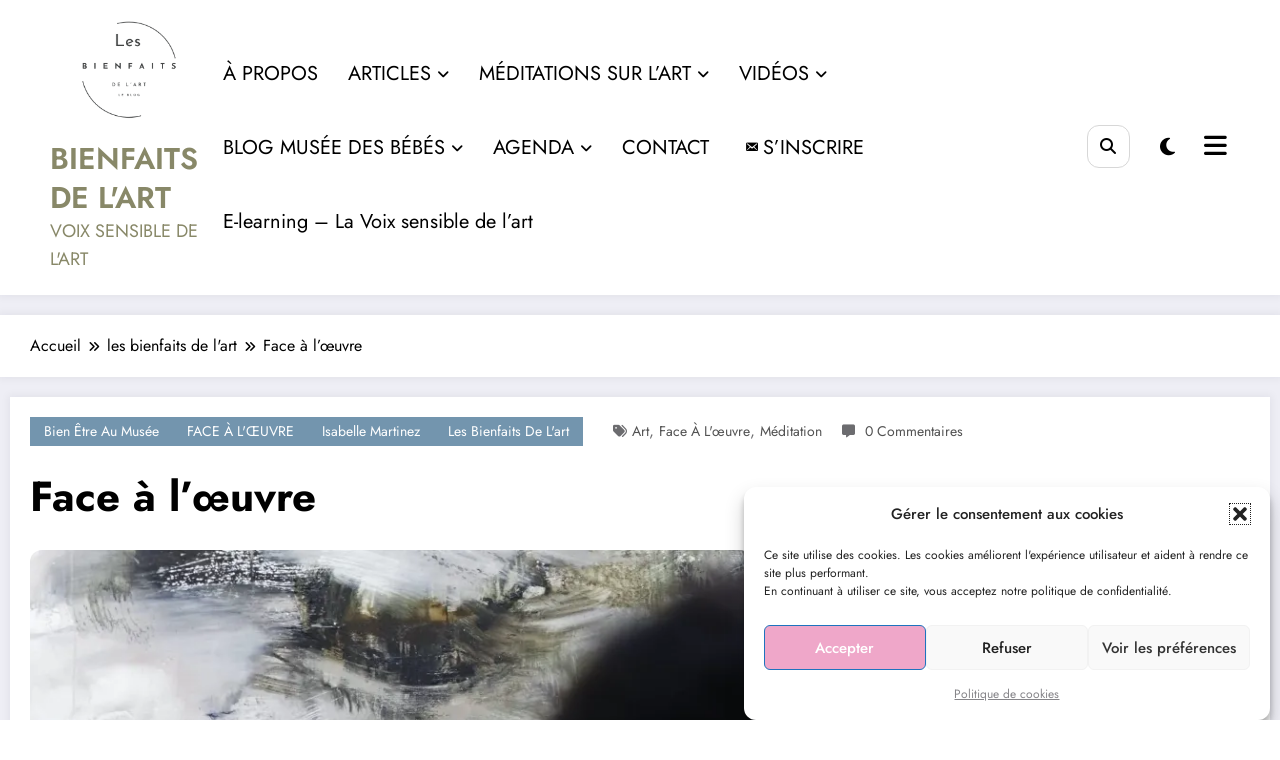

--- FILE ---
content_type: text/html; charset=UTF-8
request_url: https://lesbienfaitsdelart.fr/savourez/
body_size: 45843
content:
<!doctype html>
<html lang="fr-FR">
	<head itemscope itemtype="http://schema.org/WebSite">
		<meta charset="UTF-8">
		<meta http-equiv="X-UA-Compatible" content="IE=edge">
		<meta name="viewport" content="width=device-width,initial-scale=1,shrink-to-fit=no">
		<link rel="pingback" href=" https://lesbienfaitsdelart.fr/xmlrpc.php "><meta name='robots' content='index, follow, max-image-preview:large, max-snippet:-1, max-video-preview:-1' />
	<style>img:is([sizes="auto" i], [sizes^="auto," i]) { contain-intrinsic-size: 3000px 1500px }</style>
	<!-- Jetpack Site Verification Tags -->
<meta name="google-site-verification" content="P_w2XIvMyRNWnbKlfc4VSCK6NR0zsPT7fvkP5Vrd590" />

	<!-- This site is optimized with the Yoast SEO plugin v26.4 - https://yoast.com/wordpress/plugins/seo/ -->
	<title>Face à l’œuvre - BIENFAITS DE L&#039;ART</title>
	<meta name="description" content="découvrez les effets des œuvres d&#039;art ➽ couleurs, gestes... ✓ et le ressourcement lorsque vous êtes proche d&#039;elles, par Isabelle Martinez" />
	<link rel="canonical" href="https://lesbienfaitsdelart.fr/savourez/" />
	<meta property="og:locale" content="fr_FR" />
	<meta property="og:type" content="article" />
	<meta property="og:title" content="Face à l’œuvre - BIENFAITS DE L&#039;ART" />
	<meta property="og:description" content="découvrez les effets des œuvres d&#039;art ➽ couleurs, gestes... ✓ et le ressourcement lorsque vous êtes proche d&#039;elles, par Isabelle Martinez" />
	<meta property="og:url" content="https://lesbienfaitsdelart.fr/savourez/" />
	<meta property="og:site_name" content="BIENFAITS DE L&#039;ART" />
	<meta property="article:publisher" content="https://www.facebook.com/bienfaitdelart/" />
	<meta property="article:published_time" content="2017-02-20T15:21:44+00:00" />
	<meta property="article:modified_time" content="2024-11-22T11:46:29+00:00" />
	<meta property="og:image" content="https://lesbienfaitsdelart.fr/wp-content/uploads/2022/09/3-OK-bienfaitsMam-visite-meditative20220107_0029_DxO-copie-scaled.jpeg" />
	<meta property="og:image:width" content="2560" />
	<meta property="og:image:height" content="2160" />
	<meta property="og:image:type" content="image/jpeg" />
	<meta name="author" content="Isabelle Martinez" />
	<meta name="twitter:card" content="summary_large_image" />
	<meta name="twitter:label1" content="Écrit par" />
	<meta name="twitter:data1" content="Isabelle Martinez" />
	<meta name="twitter:label2" content="Durée de lecture estimée" />
	<meta name="twitter:data2" content="6 minutes" />
	<script type="application/ld+json" class="yoast-schema-graph">{"@context":"https://schema.org","@graph":[{"@type":"Article","@id":"https://lesbienfaitsdelart.fr/savourez/#article","isPartOf":{"@id":"https://lesbienfaitsdelart.fr/savourez/"},"author":{"name":"Isabelle Martinez","@id":"https://lesbienfaitsdelart.fr/#/schema/person/d0f73080bb300fedd594fbc8a160bdcf"},"headline":"Face à l’œuvre","datePublished":"2017-02-20T15:21:44+00:00","dateModified":"2024-11-22T11:46:29+00:00","mainEntityOfPage":{"@id":"https://lesbienfaitsdelart.fr/savourez/"},"wordCount":1017,"commentCount":0,"publisher":{"@id":"https://lesbienfaitsdelart.fr/#organization"},"image":{"@id":"https://lesbienfaitsdelart.fr/savourez/#primaryimage"},"thumbnailUrl":"https://i0.wp.com/lesbienfaitsdelart.fr/wp-content/uploads/2022/09/3-OK-bienfaitsMam-visite-meditative20220107_0029_DxO-copie-scaled.jpeg?fit=2560%2C2160&ssl=1","keywords":["art","face à l&#039;œuvre","méditation"],"articleSection":["Bien être au musée","FACE À L'ŒUVRE","isabelle Martinez","les bienfaits de l'art"],"inLanguage":"fr-FR","potentialAction":[{"@type":"CommentAction","name":"Comment","target":["https://lesbienfaitsdelart.fr/savourez/#respond"]}]},{"@type":"WebPage","@id":"https://lesbienfaitsdelart.fr/savourez/","url":"https://lesbienfaitsdelart.fr/savourez/","name":"Face à l’œuvre - BIENFAITS DE L&#039;ART","isPartOf":{"@id":"https://lesbienfaitsdelart.fr/#website"},"primaryImageOfPage":{"@id":"https://lesbienfaitsdelart.fr/savourez/#primaryimage"},"image":{"@id":"https://lesbienfaitsdelart.fr/savourez/#primaryimage"},"thumbnailUrl":"https://i0.wp.com/lesbienfaitsdelart.fr/wp-content/uploads/2022/09/3-OK-bienfaitsMam-visite-meditative20220107_0029_DxO-copie-scaled.jpeg?fit=2560%2C2160&ssl=1","datePublished":"2017-02-20T15:21:44+00:00","dateModified":"2024-11-22T11:46:29+00:00","description":"découvrez les effets des œuvres d'art ➽ couleurs, gestes... ✓ et le ressourcement lorsque vous êtes proche d'elles, par Isabelle Martinez","breadcrumb":{"@id":"https://lesbienfaitsdelart.fr/savourez/#breadcrumb"},"inLanguage":"fr-FR","potentialAction":[{"@type":"ReadAction","target":["https://lesbienfaitsdelart.fr/savourez/"]}]},{"@type":"ImageObject","inLanguage":"fr-FR","@id":"https://lesbienfaitsdelart.fr/savourez/#primaryimage","url":"https://i0.wp.com/lesbienfaitsdelart.fr/wp-content/uploads/2022/09/3-OK-bienfaitsMam-visite-meditative20220107_0029_DxO-copie-scaled.jpeg?fit=2560%2C2160&ssl=1","contentUrl":"https://i0.wp.com/lesbienfaitsdelart.fr/wp-content/uploads/2022/09/3-OK-bienfaitsMam-visite-meditative20220107_0029_DxO-copie-scaled.jpeg?fit=2560%2C2160&ssl=1","width":2560,"height":2160},{"@type":"BreadcrumbList","@id":"https://lesbienfaitsdelart.fr/savourez/#breadcrumb","itemListElement":[{"@type":"ListItem","position":1,"name":"Accueil","item":"https://lesbienfaitsdelart.fr/"},{"@type":"ListItem","position":2,"name":"Face à l’œuvre"}]},{"@type":"WebSite","@id":"https://lesbienfaitsdelart.fr/#website","url":"https://lesbienfaitsdelart.fr/","name":"BIENFAITS DE L'ART","description":"VOIX SENSIBLE DE L&#039;ART","publisher":{"@id":"https://lesbienfaitsdelart.fr/#organization"},"potentialAction":[{"@type":"SearchAction","target":{"@type":"EntryPoint","urlTemplate":"https://lesbienfaitsdelart.fr/?s={search_term_string}"},"query-input":{"@type":"PropertyValueSpecification","valueRequired":true,"valueName":"search_term_string"}}],"inLanguage":"fr-FR"},{"@type":"Organization","@id":"https://lesbienfaitsdelart.fr/#organization","name":"BIENFAITS DE L'ART","url":"https://lesbienfaitsdelart.fr/","logo":{"@type":"ImageObject","inLanguage":"fr-FR","@id":"https://lesbienfaitsdelart.fr/#/schema/logo/image/","url":"https://i0.wp.com/lesbienfaitsdelart.fr/wp-content/uploads/2024/11/2-logo-blog-bienfaits-de-lart-2.png?fit=500%2C500&ssl=1","contentUrl":"https://i0.wp.com/lesbienfaitsdelart.fr/wp-content/uploads/2024/11/2-logo-blog-bienfaits-de-lart-2.png?fit=500%2C500&ssl=1","width":500,"height":500,"caption":"BIENFAITS DE L'ART"},"image":{"@id":"https://lesbienfaitsdelart.fr/#/schema/logo/image/"},"sameAs":["https://www.facebook.com/bienfaitdelart/"]},{"@type":"Person","@id":"https://lesbienfaitsdelart.fr/#/schema/person/d0f73080bb300fedd594fbc8a160bdcf","name":"Isabelle Martinez","image":{"@type":"ImageObject","inLanguage":"fr-FR","@id":"https://lesbienfaitsdelart.fr/#/schema/person/image/","url":"https://secure.gravatar.com/avatar/38de0a9665bf11308a14beb26d22f35c7b779c8099a62b60fe88b14de16af25a?s=96&d=mm&r=g","contentUrl":"https://secure.gravatar.com/avatar/38de0a9665bf11308a14beb26d22f35c7b779c8099a62b60fe88b14de16af25a?s=96&d=mm&r=g","caption":"Isabelle Martinez"},"description":"Pionnière en approche sensible de l'art, elle est cheffe de projet de la Voix sensible de l'art au sein de la Team des arts irisés.","sameAs":["http://8s59latgbz.preview.infomaniak.website"],"url":"https://lesbienfaitsdelart.fr/author/isabelle-martinez/"}]}</script>
	<!-- / Yoast SEO plugin. -->


<link rel='dns-prefetch' href='//www.googletagmanager.com' />
<link rel='dns-prefetch' href='//stats.wp.com' />
<link rel='dns-prefetch' href='//pagead2.googlesyndication.com' />
<link rel='preconnect' href='//i0.wp.com' />
<link rel='preconnect' href='//c0.wp.com' />
<script type="text/javascript">
/* <![CDATA[ */
window._wpemojiSettings = {"baseUrl":"https:\/\/s.w.org\/images\/core\/emoji\/16.0.1\/72x72\/","ext":".png","svgUrl":"https:\/\/s.w.org\/images\/core\/emoji\/16.0.1\/svg\/","svgExt":".svg","source":{"concatemoji":"https:\/\/lesbienfaitsdelart.fr\/wp-includes\/js\/wp-emoji-release.min.js?ver=6.8.3"}};
/*! This file is auto-generated */
!function(s,n){var o,i,e;function c(e){try{var t={supportTests:e,timestamp:(new Date).valueOf()};sessionStorage.setItem(o,JSON.stringify(t))}catch(e){}}function p(e,t,n){e.clearRect(0,0,e.canvas.width,e.canvas.height),e.fillText(t,0,0);var t=new Uint32Array(e.getImageData(0,0,e.canvas.width,e.canvas.height).data),a=(e.clearRect(0,0,e.canvas.width,e.canvas.height),e.fillText(n,0,0),new Uint32Array(e.getImageData(0,0,e.canvas.width,e.canvas.height).data));return t.every(function(e,t){return e===a[t]})}function u(e,t){e.clearRect(0,0,e.canvas.width,e.canvas.height),e.fillText(t,0,0);for(var n=e.getImageData(16,16,1,1),a=0;a<n.data.length;a++)if(0!==n.data[a])return!1;return!0}function f(e,t,n,a){switch(t){case"flag":return n(e,"\ud83c\udff3\ufe0f\u200d\u26a7\ufe0f","\ud83c\udff3\ufe0f\u200b\u26a7\ufe0f")?!1:!n(e,"\ud83c\udde8\ud83c\uddf6","\ud83c\udde8\u200b\ud83c\uddf6")&&!n(e,"\ud83c\udff4\udb40\udc67\udb40\udc62\udb40\udc65\udb40\udc6e\udb40\udc67\udb40\udc7f","\ud83c\udff4\u200b\udb40\udc67\u200b\udb40\udc62\u200b\udb40\udc65\u200b\udb40\udc6e\u200b\udb40\udc67\u200b\udb40\udc7f");case"emoji":return!a(e,"\ud83e\udedf")}return!1}function g(e,t,n,a){var r="undefined"!=typeof WorkerGlobalScope&&self instanceof WorkerGlobalScope?new OffscreenCanvas(300,150):s.createElement("canvas"),o=r.getContext("2d",{willReadFrequently:!0}),i=(o.textBaseline="top",o.font="600 32px Arial",{});return e.forEach(function(e){i[e]=t(o,e,n,a)}),i}function t(e){var t=s.createElement("script");t.src=e,t.defer=!0,s.head.appendChild(t)}"undefined"!=typeof Promise&&(o="wpEmojiSettingsSupports",i=["flag","emoji"],n.supports={everything:!0,everythingExceptFlag:!0},e=new Promise(function(e){s.addEventListener("DOMContentLoaded",e,{once:!0})}),new Promise(function(t){var n=function(){try{var e=JSON.parse(sessionStorage.getItem(o));if("object"==typeof e&&"number"==typeof e.timestamp&&(new Date).valueOf()<e.timestamp+604800&&"object"==typeof e.supportTests)return e.supportTests}catch(e){}return null}();if(!n){if("undefined"!=typeof Worker&&"undefined"!=typeof OffscreenCanvas&&"undefined"!=typeof URL&&URL.createObjectURL&&"undefined"!=typeof Blob)try{var e="postMessage("+g.toString()+"("+[JSON.stringify(i),f.toString(),p.toString(),u.toString()].join(",")+"));",a=new Blob([e],{type:"text/javascript"}),r=new Worker(URL.createObjectURL(a),{name:"wpTestEmojiSupports"});return void(r.onmessage=function(e){c(n=e.data),r.terminate(),t(n)})}catch(e){}c(n=g(i,f,p,u))}t(n)}).then(function(e){for(var t in e)n.supports[t]=e[t],n.supports.everything=n.supports.everything&&n.supports[t],"flag"!==t&&(n.supports.everythingExceptFlag=n.supports.everythingExceptFlag&&n.supports[t]);n.supports.everythingExceptFlag=n.supports.everythingExceptFlag&&!n.supports.flag,n.DOMReady=!1,n.readyCallback=function(){n.DOMReady=!0}}).then(function(){return e}).then(function(){var e;n.supports.everything||(n.readyCallback(),(e=n.source||{}).concatemoji?t(e.concatemoji):e.wpemoji&&e.twemoji&&(t(e.twemoji),t(e.wpemoji)))}))}((window,document),window._wpemojiSettings);
/* ]]> */
</script>
<link rel='stylesheet' id='jetpack_related-posts-css' href='https://c0.wp.com/p/jetpack/15.2/modules/related-posts/related-posts.css' type='text/css' media='all' />
<link rel='stylesheet' id='newscrunch-theme-fonts-css' href='https://lesbienfaitsdelart.fr/wp-content/fonts/83a8065ed3ebbb8a58d7cb7871b49cb5.css?ver=20201110' type='text/css' media='all' />
<link rel='stylesheet' id='dashicons-css' href='https://c0.wp.com/c/6.8.3/wp-includes/css/dashicons.min.css' type='text/css' media='all' />
<link rel='stylesheet' id='menu-icons-extra-css' href='https://lesbienfaitsdelart.fr/wp-content/plugins/menu-icons/css/extra.min.css?ver=0.13.19' type='text/css' media='all' />
<style id='wp-emoji-styles-inline-css' type='text/css'>

	img.wp-smiley, img.emoji {
		display: inline !important;
		border: none !important;
		box-shadow: none !important;
		height: 1em !important;
		width: 1em !important;
		margin: 0 0.07em !important;
		vertical-align: -0.1em !important;
		background: none !important;
		padding: 0 !important;
	}
</style>
<style id='classic-theme-styles-inline-css' type='text/css'>
/*! This file is auto-generated */
.wp-block-button__link{color:#fff;background-color:#32373c;border-radius:9999px;box-shadow:none;text-decoration:none;padding:calc(.667em + 2px) calc(1.333em + 2px);font-size:1.125em}.wp-block-file__button{background:#32373c;color:#fff;text-decoration:none}
</style>
<style id='spacedmonkey-classic-menu-block-style-inline-css' type='text/css'>
.wp-classic-menu-block>.menu{list-style:none;margin:0;padding:0;text-align:left;width:100%}.wp-classic-menu-block>.menu ul{left:-999em;list-style:none;margin:0;padding:0;position:absolute}.wp-classic-menu-block>.menu li{display:inline-block;padding-right:var(--wp--style--block-gap,2em);position:relative;text-align:left}.wp-classic-menu-block>.menu li:hover>ul{left:auto}.wp-classic-menu-block>.menu li li{display:block}.wp-classic-menu-block>.menu li li:hover>ul{left:100%;top:0}

</style>
<link rel='stylesheet' id='mediaelement-css' href='https://c0.wp.com/c/6.8.3/wp-includes/js/mediaelement/mediaelementplayer-legacy.min.css' type='text/css' media='all' />
<link rel='stylesheet' id='wp-mediaelement-css' href='https://c0.wp.com/c/6.8.3/wp-includes/js/mediaelement/wp-mediaelement.min.css' type='text/css' media='all' />
<style id='jetpack-sharing-buttons-style-inline-css' type='text/css'>
.jetpack-sharing-buttons__services-list{display:flex;flex-direction:row;flex-wrap:wrap;gap:0;list-style-type:none;margin:5px;padding:0}.jetpack-sharing-buttons__services-list.has-small-icon-size{font-size:12px}.jetpack-sharing-buttons__services-list.has-normal-icon-size{font-size:16px}.jetpack-sharing-buttons__services-list.has-large-icon-size{font-size:24px}.jetpack-sharing-buttons__services-list.has-huge-icon-size{font-size:36px}@media print{.jetpack-sharing-buttons__services-list{display:none!important}}.editor-styles-wrapper .wp-block-jetpack-sharing-buttons{gap:0;padding-inline-start:0}ul.jetpack-sharing-buttons__services-list.has-background{padding:1.25em 2.375em}
</style>
<style id='powerpress-player-block-style-inline-css' type='text/css'>


</style>
<link rel='stylesheet' id='coblocks-frontend-css' href='https://lesbienfaitsdelart.fr/wp-content/plugins/coblocks/dist/style-coblocks-1.css?ver=3.1.16' type='text/css' media='all' />
<link rel='stylesheet' id='coblocks-extensions-css' href='https://lesbienfaitsdelart.fr/wp-content/plugins/coblocks/dist/style-coblocks-extensions.css?ver=3.1.16' type='text/css' media='all' />
<link rel='stylesheet' id='coblocks-animation-css' href='https://lesbienfaitsdelart.fr/wp-content/plugins/coblocks/dist/style-coblocks-animation.css?ver=2677611078ee87eb3b1c' type='text/css' media='all' />
<style id='global-styles-inline-css' type='text/css'>
:root{--wp--preset--aspect-ratio--square: 1;--wp--preset--aspect-ratio--4-3: 4/3;--wp--preset--aspect-ratio--3-4: 3/4;--wp--preset--aspect-ratio--3-2: 3/2;--wp--preset--aspect-ratio--2-3: 2/3;--wp--preset--aspect-ratio--16-9: 16/9;--wp--preset--aspect-ratio--9-16: 9/16;--wp--preset--color--black: #000000;--wp--preset--color--cyan-bluish-gray: #abb8c3;--wp--preset--color--white: #ffffff;--wp--preset--color--pale-pink: #f78da7;--wp--preset--color--vivid-red: #cf2e2e;--wp--preset--color--luminous-vivid-orange: #ff6900;--wp--preset--color--luminous-vivid-amber: #fcb900;--wp--preset--color--light-green-cyan: #7bdcb5;--wp--preset--color--vivid-green-cyan: #00d084;--wp--preset--color--pale-cyan-blue: #8ed1fc;--wp--preset--color--vivid-cyan-blue: #0693e3;--wp--preset--color--vivid-purple: #9b51e0;--wp--preset--gradient--vivid-cyan-blue-to-vivid-purple: linear-gradient(135deg,rgb(6,147,227) 0%,rgb(155,81,224) 100%);--wp--preset--gradient--light-green-cyan-to-vivid-green-cyan: linear-gradient(135deg,rgb(122,220,180) 0%,rgb(0,208,130) 100%);--wp--preset--gradient--luminous-vivid-amber-to-luminous-vivid-orange: linear-gradient(135deg,rgb(252,185,0) 0%,rgb(255,105,0) 100%);--wp--preset--gradient--luminous-vivid-orange-to-vivid-red: linear-gradient(135deg,rgb(255,105,0) 0%,rgb(207,46,46) 100%);--wp--preset--gradient--very-light-gray-to-cyan-bluish-gray: linear-gradient(135deg,rgb(238,238,238) 0%,rgb(169,184,195) 100%);--wp--preset--gradient--cool-to-warm-spectrum: linear-gradient(135deg,rgb(74,234,220) 0%,rgb(151,120,209) 20%,rgb(207,42,186) 40%,rgb(238,44,130) 60%,rgb(251,105,98) 80%,rgb(254,248,76) 100%);--wp--preset--gradient--blush-light-purple: linear-gradient(135deg,rgb(255,206,236) 0%,rgb(152,150,240) 100%);--wp--preset--gradient--blush-bordeaux: linear-gradient(135deg,rgb(254,205,165) 0%,rgb(254,45,45) 50%,rgb(107,0,62) 100%);--wp--preset--gradient--luminous-dusk: linear-gradient(135deg,rgb(255,203,112) 0%,rgb(199,81,192) 50%,rgb(65,88,208) 100%);--wp--preset--gradient--pale-ocean: linear-gradient(135deg,rgb(255,245,203) 0%,rgb(182,227,212) 50%,rgb(51,167,181) 100%);--wp--preset--gradient--electric-grass: linear-gradient(135deg,rgb(202,248,128) 0%,rgb(113,206,126) 100%);--wp--preset--gradient--midnight: linear-gradient(135deg,rgb(2,3,129) 0%,rgb(40,116,252) 100%);--wp--preset--font-size--small: 13px;--wp--preset--font-size--medium: 20px;--wp--preset--font-size--large: 36px;--wp--preset--font-size--x-large: 42px;--wp--preset--spacing--20: 0.44rem;--wp--preset--spacing--30: 0.67rem;--wp--preset--spacing--40: 1rem;--wp--preset--spacing--50: 1.5rem;--wp--preset--spacing--60: 2.25rem;--wp--preset--spacing--70: 3.38rem;--wp--preset--spacing--80: 5.06rem;--wp--preset--shadow--natural: 6px 6px 9px rgba(0, 0, 0, 0.2);--wp--preset--shadow--deep: 12px 12px 50px rgba(0, 0, 0, 0.4);--wp--preset--shadow--sharp: 6px 6px 0px rgba(0, 0, 0, 0.2);--wp--preset--shadow--outlined: 6px 6px 0px -3px rgb(255, 255, 255), 6px 6px rgb(0, 0, 0);--wp--preset--shadow--crisp: 6px 6px 0px rgb(0, 0, 0);}:where(.is-layout-flex){gap: 0.5em;}:where(.is-layout-grid){gap: 0.5em;}body .is-layout-flex{display: flex;}.is-layout-flex{flex-wrap: wrap;align-items: center;}.is-layout-flex > :is(*, div){margin: 0;}body .is-layout-grid{display: grid;}.is-layout-grid > :is(*, div){margin: 0;}:where(.wp-block-columns.is-layout-flex){gap: 2em;}:where(.wp-block-columns.is-layout-grid){gap: 2em;}:where(.wp-block-post-template.is-layout-flex){gap: 1.25em;}:where(.wp-block-post-template.is-layout-grid){gap: 1.25em;}.has-black-color{color: var(--wp--preset--color--black) !important;}.has-cyan-bluish-gray-color{color: var(--wp--preset--color--cyan-bluish-gray) !important;}.has-white-color{color: var(--wp--preset--color--white) !important;}.has-pale-pink-color{color: var(--wp--preset--color--pale-pink) !important;}.has-vivid-red-color{color: var(--wp--preset--color--vivid-red) !important;}.has-luminous-vivid-orange-color{color: var(--wp--preset--color--luminous-vivid-orange) !important;}.has-luminous-vivid-amber-color{color: var(--wp--preset--color--luminous-vivid-amber) !important;}.has-light-green-cyan-color{color: var(--wp--preset--color--light-green-cyan) !important;}.has-vivid-green-cyan-color{color: var(--wp--preset--color--vivid-green-cyan) !important;}.has-pale-cyan-blue-color{color: var(--wp--preset--color--pale-cyan-blue) !important;}.has-vivid-cyan-blue-color{color: var(--wp--preset--color--vivid-cyan-blue) !important;}.has-vivid-purple-color{color: var(--wp--preset--color--vivid-purple) !important;}.has-black-background-color{background-color: var(--wp--preset--color--black) !important;}.has-cyan-bluish-gray-background-color{background-color: var(--wp--preset--color--cyan-bluish-gray) !important;}.has-white-background-color{background-color: var(--wp--preset--color--white) !important;}.has-pale-pink-background-color{background-color: var(--wp--preset--color--pale-pink) !important;}.has-vivid-red-background-color{background-color: var(--wp--preset--color--vivid-red) !important;}.has-luminous-vivid-orange-background-color{background-color: var(--wp--preset--color--luminous-vivid-orange) !important;}.has-luminous-vivid-amber-background-color{background-color: var(--wp--preset--color--luminous-vivid-amber) !important;}.has-light-green-cyan-background-color{background-color: var(--wp--preset--color--light-green-cyan) !important;}.has-vivid-green-cyan-background-color{background-color: var(--wp--preset--color--vivid-green-cyan) !important;}.has-pale-cyan-blue-background-color{background-color: var(--wp--preset--color--pale-cyan-blue) !important;}.has-vivid-cyan-blue-background-color{background-color: var(--wp--preset--color--vivid-cyan-blue) !important;}.has-vivid-purple-background-color{background-color: var(--wp--preset--color--vivid-purple) !important;}.has-black-border-color{border-color: var(--wp--preset--color--black) !important;}.has-cyan-bluish-gray-border-color{border-color: var(--wp--preset--color--cyan-bluish-gray) !important;}.has-white-border-color{border-color: var(--wp--preset--color--white) !important;}.has-pale-pink-border-color{border-color: var(--wp--preset--color--pale-pink) !important;}.has-vivid-red-border-color{border-color: var(--wp--preset--color--vivid-red) !important;}.has-luminous-vivid-orange-border-color{border-color: var(--wp--preset--color--luminous-vivid-orange) !important;}.has-luminous-vivid-amber-border-color{border-color: var(--wp--preset--color--luminous-vivid-amber) !important;}.has-light-green-cyan-border-color{border-color: var(--wp--preset--color--light-green-cyan) !important;}.has-vivid-green-cyan-border-color{border-color: var(--wp--preset--color--vivid-green-cyan) !important;}.has-pale-cyan-blue-border-color{border-color: var(--wp--preset--color--pale-cyan-blue) !important;}.has-vivid-cyan-blue-border-color{border-color: var(--wp--preset--color--vivid-cyan-blue) !important;}.has-vivid-purple-border-color{border-color: var(--wp--preset--color--vivid-purple) !important;}.has-vivid-cyan-blue-to-vivid-purple-gradient-background{background: var(--wp--preset--gradient--vivid-cyan-blue-to-vivid-purple) !important;}.has-light-green-cyan-to-vivid-green-cyan-gradient-background{background: var(--wp--preset--gradient--light-green-cyan-to-vivid-green-cyan) !important;}.has-luminous-vivid-amber-to-luminous-vivid-orange-gradient-background{background: var(--wp--preset--gradient--luminous-vivid-amber-to-luminous-vivid-orange) !important;}.has-luminous-vivid-orange-to-vivid-red-gradient-background{background: var(--wp--preset--gradient--luminous-vivid-orange-to-vivid-red) !important;}.has-very-light-gray-to-cyan-bluish-gray-gradient-background{background: var(--wp--preset--gradient--very-light-gray-to-cyan-bluish-gray) !important;}.has-cool-to-warm-spectrum-gradient-background{background: var(--wp--preset--gradient--cool-to-warm-spectrum) !important;}.has-blush-light-purple-gradient-background{background: var(--wp--preset--gradient--blush-light-purple) !important;}.has-blush-bordeaux-gradient-background{background: var(--wp--preset--gradient--blush-bordeaux) !important;}.has-luminous-dusk-gradient-background{background: var(--wp--preset--gradient--luminous-dusk) !important;}.has-pale-ocean-gradient-background{background: var(--wp--preset--gradient--pale-ocean) !important;}.has-electric-grass-gradient-background{background: var(--wp--preset--gradient--electric-grass) !important;}.has-midnight-gradient-background{background: var(--wp--preset--gradient--midnight) !important;}.has-small-font-size{font-size: var(--wp--preset--font-size--small) !important;}.has-medium-font-size{font-size: var(--wp--preset--font-size--medium) !important;}.has-large-font-size{font-size: var(--wp--preset--font-size--large) !important;}.has-x-large-font-size{font-size: var(--wp--preset--font-size--x-large) !important;}
:where(.wp-block-columns.is-layout-flex){gap: 2em;}:where(.wp-block-columns.is-layout-grid){gap: 2em;}
:root :where(.wp-block-pullquote){font-size: 1.5em;line-height: 1.6;}
:where(.wp-block-post-template.is-layout-flex){gap: 1.25em;}:where(.wp-block-post-template.is-layout-grid){gap: 1.25em;}
:where(.wp-block-term-template.is-layout-flex){gap: 1.25em;}:where(.wp-block-term-template.is-layout-grid){gap: 1.25em;}
</style>
<link rel='stylesheet' id='wpa-css-css' href='https://lesbienfaitsdelart.fr/wp-content/plugins/honeypot/includes/css/wpa.css?ver=2.3.04' type='text/css' media='all' />
<link rel='stylesheet' id='menu-image-css' href='https://lesbienfaitsdelart.fr/wp-content/plugins/menu-image/includes/css/menu-image.css?ver=3.13' type='text/css' media='all' />
<link rel='stylesheet' id='cmplz-general-css' href='https://lesbienfaitsdelart.fr/wp-content/plugins/complianz-gdpr/assets/css/cookieblocker.min.css?ver=1763583257' type='text/css' media='all' />
<link rel='stylesheet' id='wp-components-css' href='https://lesbienfaitsdelart.fr/wp-content/plugins/gutenberg/build/styles/components/style.css?ver=22.1.0' type='text/css' media='all' />
<link rel='stylesheet' id='godaddy-styles-css' href='https://lesbienfaitsdelart.fr/wp-content/plugins/coblocks/includes/Dependencies/GoDaddy/Styles/build/latest.css?ver=2.0.2' type='text/css' media='all' />
<link rel='stylesheet' id='h5p-plugin-styles-css' href='https://lesbienfaitsdelart.fr/wp-content/plugins/h5p/h5p-php-library/styles/h5p.css?ver=1.16.1' type='text/css' media='all' />
<link rel='stylesheet' id='newsblogger-dark-style-css' href='https://lesbienfaitsdelart.fr/wp-content/themes/newsblogger/assets/css/dark.css?ver=6.8.3' type='text/css' media='all' />
<link rel='stylesheet' id='newsblogger-parent-style-css' href='https://lesbienfaitsdelart.fr/wp-content/themes/newscrunch/style.css?ver=6.8.3' type='text/css' media='all' />
<link rel='stylesheet' id='animate-css' href='https://lesbienfaitsdelart.fr/wp-content/themes/newscrunch/assets/css/animate.min.css?ver=6.8.3' type='text/css' media='all' />
<link rel='stylesheet' id='newscrunch-menu-css-css' href='https://lesbienfaitsdelart.fr/wp-content/themes/newscrunch/assets/css/theme-menu.css?ver=6.8.3' type='text/css' media='all' />
<link rel='stylesheet' id='owl-carousel-css' href='https://lesbienfaitsdelart.fr/wp-content/themes/newscrunch/assets/css/owl.carousel.min.css?ver=6.8.3' type='text/css' media='all' />
<link rel='stylesheet' id='newscrunch-style-css' href='https://lesbienfaitsdelart.fr/wp-content/themes/newsblogger/style.css?ver=6.8.3' type='text/css' media='all' />
<link rel='stylesheet' id='font-awesome-min-css' href='https://lesbienfaitsdelart.fr/wp-content/themes/newscrunch/assets/css/font-awesome/css/all.min.css?ver=6.8.3' type='text/css' media='all' />
<link rel='stylesheet' id='newscrunch-dark-css' href='https://lesbienfaitsdelart.fr/wp-content/themes/newscrunch/assets/css/dark.css?ver=6.8.3' type='text/css' media='all' />
<link rel='stylesheet' id='elementor-icons-css' href='https://lesbienfaitsdelart.fr/wp-content/plugins/elementor/assets/lib/eicons/css/elementor-icons.min.css?ver=5.32.0' type='text/css' media='all' />
<link rel='stylesheet' id='elementor-frontend-css' href='https://lesbienfaitsdelart.fr/wp-content/plugins/elementor/assets/css/frontend.min.css?ver=3.25.9' type='text/css' media='all' />
<link rel='stylesheet' id='swiper-css' href='https://lesbienfaitsdelart.fr/wp-content/plugins/elementor/assets/lib/swiper/v8/css/swiper.min.css?ver=8.4.5' type='text/css' media='all' />
<link rel='stylesheet' id='e-swiper-css' href='https://lesbienfaitsdelart.fr/wp-content/plugins/elementor/assets/css/conditionals/e-swiper.min.css?ver=3.25.9' type='text/css' media='all' />
<link rel='stylesheet' id='elementor-post-30202-css' href='https://lesbienfaitsdelart.fr/wp-content/uploads/elementor/css/post-30202.css?ver=1739974024' type='text/css' media='all' />
<link rel='stylesheet' id='widget-text-editor-css' href='https://lesbienfaitsdelart.fr/wp-content/plugins/elementor/assets/css/widget-text-editor.min.css?ver=3.25.9' type='text/css' media='all' />
<link rel='stylesheet' id='widget-heading-css' href='https://lesbienfaitsdelart.fr/wp-content/plugins/elementor/assets/css/widget-heading.min.css?ver=3.25.9' type='text/css' media='all' />
<link rel='stylesheet' id='widget-image-css' href='https://lesbienfaitsdelart.fr/wp-content/plugins/elementor/assets/css/widget-image.min.css?ver=3.25.9' type='text/css' media='all' />
<link rel='stylesheet' id='sib-front-css-css' href='https://lesbienfaitsdelart.fr/wp-content/plugins/mailin/css/mailin-front.css?ver=6.8.3' type='text/css' media='all' />
<link rel='stylesheet' id='google-fonts-1-css' href='https://fonts.googleapis.com/css?family=Roboto%3A100%2C100italic%2C200%2C200italic%2C300%2C300italic%2C400%2C400italic%2C500%2C500italic%2C600%2C600italic%2C700%2C700italic%2C800%2C800italic%2C900%2C900italic%7CRoboto+Slab%3A100%2C100italic%2C200%2C200italic%2C300%2C300italic%2C400%2C400italic%2C500%2C500italic%2C600%2C600italic%2C700%2C700italic%2C800%2C800italic%2C900%2C900italic&#038;display=swap&#038;ver=6.8.3' type='text/css' media='all' />
<link rel="preconnect" href="https://fonts.gstatic.com/" crossorigin><script type="text/javascript" src="https://c0.wp.com/c/6.8.3/wp-includes/js/jquery/jquery.min.js" id="jquery-core-js"></script>
<script type="text/javascript" src="https://c0.wp.com/c/6.8.3/wp-includes/js/jquery/jquery-migrate.min.js" id="jquery-migrate-js"></script>
<script type="text/javascript" id="jetpack_related-posts-js-extra">
/* <![CDATA[ */
var related_posts_js_options = {"post_heading":"h4"};
/* ]]> */
</script>
<script type="text/javascript" src="https://c0.wp.com/p/jetpack/15.2/_inc/build/related-posts/related-posts.min.js" id="jetpack_related-posts-js"></script>

<!-- Extrait de code de la balise Google (gtag.js) ajouté par Site Kit -->
<!-- Extrait Google Analytics ajouté par Site Kit -->
<!-- Extrait Google Ads ajouté par Site Kit -->
<script type="text/javascript" src="https://www.googletagmanager.com/gtag/js?id=G-SZ3HRTZ316" id="google_gtagjs-js" async></script>
<script type="text/javascript" id="google_gtagjs-js-after">
/* <![CDATA[ */
window.dataLayer = window.dataLayer || [];function gtag(){dataLayer.push(arguments);}
gtag("set","linker",{"domains":["lesbienfaitsdelart.fr"]});
gtag("js", new Date());
gtag("set", "developer_id.dZTNiMT", true);
gtag("config", "G-SZ3HRTZ316");
gtag("config", "AW-335236676");
/* ]]> */
</script>
<script type="text/javascript" id="sib-front-js-js-extra">
/* <![CDATA[ */
var sibErrMsg = {"invalidMail":"Veuillez entrer une adresse e-mail valide.","requiredField":"Veuillez compl\u00e9ter les champs obligatoires.","invalidDateFormat":"Veuillez entrer une date valide.","invalidSMSFormat":"Veuillez entrer une num\u00e9ro de t\u00e9l\u00e9phone valide."};
var ajax_sib_front_object = {"ajax_url":"https:\/\/lesbienfaitsdelart.fr\/wp-admin\/admin-ajax.php","ajax_nonce":"2f0c80989d","flag_url":"https:\/\/lesbienfaitsdelart.fr\/wp-content\/plugins\/mailin\/img\/flags\/"};
/* ]]> */
</script>
<script type="text/javascript" src="https://lesbienfaitsdelart.fr/wp-content/plugins/mailin/js/mailin-front.js?ver=1761898287" id="sib-front-js-js"></script>
<link rel="https://api.w.org/" href="https://lesbienfaitsdelart.fr/wp-json/" /><link rel="alternate" title="JSON" type="application/json" href="https://lesbienfaitsdelart.fr/wp-json/wp/v2/posts/28591" /><link rel="EditURI" type="application/rsd+xml" title="RSD" href="https://lesbienfaitsdelart.fr/xmlrpc.php?rsd" />
<meta name="generator" content="WordPress 6.8.3" />
<link rel='shortlink' href='https://lesbienfaitsdelart.fr/?p=28591' />
<link rel="alternate" title="oEmbed (JSON)" type="application/json+oembed" href="https://lesbienfaitsdelart.fr/wp-json/oembed/1.0/embed?url=https%3A%2F%2Flesbienfaitsdelart.fr%2Fsavourez%2F" />
<link rel="alternate" title="oEmbed (XML)" type="text/xml+oembed" href="https://lesbienfaitsdelart.fr/wp-json/oembed/1.0/embed?url=https%3A%2F%2Flesbienfaitsdelart.fr%2Fsavourez%2F&#038;format=xml" />
<meta name="generator" content="Site Kit by Google 1.166.0" />            <script type="text/javascript"><!--
                                function powerpress_pinw(pinw_url){window.open(pinw_url, 'PowerPressPlayer','toolbar=0,status=0,resizable=1,width=460,height=320');	return false;}
                //-->

                // tabnab protection
                window.addEventListener('load', function () {
                    // make all links have rel="noopener noreferrer"
                    document.querySelectorAll('a[target="_blank"]').forEach(link => {
                        link.setAttribute('rel', 'noopener noreferrer');
                    });
                });
            </script>
            	<style>img#wpstats{display:none}</style>
					<style>.cmplz-hidden {
					display: none !important;
				}</style>		<style>
			.custom-logo, .dark-custom-logo{
				width: 242px; 
				height: auto;
			}
			@media only screen and (max-width: 992px){
			.custom-logo, .dark-custom-logo{
				width: 200px; 
				height: auto;
			}}
			@media only screen and (max-width: 500px){
			.custom-logo, .dark-custom-logo{
				width: 150px; 
				height: auto;
			}}
		</style>
				
					<style>
			@media (min-width:993px) and (max-width:1024px){
				  .spnc-related-posts.spnc-grid .spnc-related-post-wrapper .spnc-post{
				  flex: 0 1 calc(33.33% - 27px / 2);
				  max-width: calc(33.33% - 27px / 2);
				}
			}
			</style>
		                    <style type="text/css">
                        body.newscrunch #page .spnc-cat-links a.newscrunch_category_23                            {
                                background: #7395ae;
                            }
                        body .spnc-category-page .spnc-blog-cat-wrapper .spnc-first-catpost .spnc-cat-links a.newscrunch_category_23, .spnc-cat-first-post .spnc-post .spnc-post-content .spnc-cat-links a.newscrunch_category_23                                {
                                    color: #7395ae;
                                }
                    </style>
                                    <style type="text/css">
                        body.newscrunch #page .spnc-cat-links a.newscrunch_category_64                            {
                                background: #369ef6;
                            }
                        body .spnc-category-page .spnc-blog-cat-wrapper .spnc-first-catpost .spnc-cat-links a.newscrunch_category_64, .spnc-cat-first-post .spnc-post .spnc-post-content .spnc-cat-links a.newscrunch_category_64                                {
                                    color: #369ef6;
                                }
                    </style>
                                    <style type="text/css">
                        body.newscrunch #page .spnc-cat-links a.newscrunch_category_29                            {
                                background: #7395ae;
                            }
                        body .spnc-category-page .spnc-blog-cat-wrapper .spnc-first-catpost .spnc-cat-links a.newscrunch_category_29, .spnc-cat-first-post .spnc-post .spnc-post-content .spnc-cat-links a.newscrunch_category_29                                {
                                    color: #7395ae;
                                }
                    </style>
                                    <style type="text/css">
                        body.newscrunch #page .spnc-cat-links a.newscrunch_category_1                            {
                                background: #7395ae;
                            }
                        body .spnc-category-page .spnc-blog-cat-wrapper .spnc-first-catpost .spnc-cat-links a.newscrunch_category_1, .spnc-cat-first-post .spnc-post .spnc-post-content .spnc-cat-links a.newscrunch_category_1                                {
                                    color: #7395ae;
                                }
                    </style>
                                    <style type="text/css">
                        body.newscrunch #page .spnc-cat-links a.newscrunch_category_50                            {
                                background: #7395ae;
                            }
                        body .spnc-category-page .spnc-blog-cat-wrapper .spnc-first-catpost .spnc-cat-links a.newscrunch_category_50, .spnc-cat-first-post .spnc-post .spnc-post-content .spnc-cat-links a.newscrunch_category_50                                {
                                    color: #7395ae;
                                }
                    </style>
                                    <style type="text/css">
                        body.newscrunch #page .spnc-cat-links a.newscrunch_category_63                            {
                                background: #369ef6;
                            }
                        body .spnc-category-page .spnc-blog-cat-wrapper .spnc-first-catpost .spnc-cat-links a.newscrunch_category_63, .spnc-cat-first-post .spnc-post .spnc-post-content .spnc-cat-links a.newscrunch_category_63                                {
                                    color: #369ef6;
                                }
                    </style>
                                    <style type="text/css">
                        body.newscrunch #page .spnc-cat-links a.newscrunch_category_53                            {
                                background: #7395ae;
                            }
                        body .spnc-category-page .spnc-blog-cat-wrapper .spnc-first-catpost .spnc-cat-links a.newscrunch_category_53, .spnc-cat-first-post .spnc-post .spnc-post-content .spnc-cat-links a.newscrunch_category_53                                {
                                    color: #7395ae;
                                }
                    </style>
                                    <style type="text/css">
                        body.newscrunch #page .spnc-cat-links a.newscrunch_category_52                            {
                                background: #7395ae;
                            }
                        body .spnc-category-page .spnc-blog-cat-wrapper .spnc-first-catpost .spnc-cat-links a.newscrunch_category_52, .spnc-cat-first-post .spnc-post .spnc-post-content .spnc-cat-links a.newscrunch_category_52                                {
                                    color: #7395ae;
                                }
                    </style>
                                    <style type="text/css">
                        body.newscrunch #page .spnc-cat-links a.newscrunch_category_55                            {
                                background: #7395ae;
                            }
                        body .spnc-category-page .spnc-blog-cat-wrapper .spnc-first-catpost .spnc-cat-links a.newscrunch_category_55, .spnc-cat-first-post .spnc-post .spnc-post-content .spnc-cat-links a.newscrunch_category_55                                {
                                    color: #7395ae;
                                }
                    </style>
                                    <style type="text/css">
                        body.newscrunch #page .spnc-cat-links a.newscrunch_category_30                            {
                                background: #7395ae;
                            }
                        body .spnc-category-page .spnc-blog-cat-wrapper .spnc-first-catpost .spnc-cat-links a.newscrunch_category_30, .spnc-cat-first-post .spnc-post .spnc-post-content .spnc-cat-links a.newscrunch_category_30                                {
                                    color: #7395ae;
                                }
                    </style>
                                    <style type="text/css">
                        body.newscrunch #page .spnc-cat-links a.newscrunch_category_26                            {
                                background: #7395ae;
                            }
                        body .spnc-category-page .spnc-blog-cat-wrapper .spnc-first-catpost .spnc-cat-links a.newscrunch_category_26, .spnc-cat-first-post .spnc-post .spnc-post-content .spnc-cat-links a.newscrunch_category_26                                {
                                    color: #7395ae;
                                }
                    </style>
                                    <style type="text/css">
                        body.newscrunch #page .spnc-cat-links a.newscrunch_category_22                            {
                                background: #7395ae;
                            }
                        body .spnc-category-page .spnc-blog-cat-wrapper .spnc-first-catpost .spnc-cat-links a.newscrunch_category_22, .spnc-cat-first-post .spnc-post .spnc-post-content .spnc-cat-links a.newscrunch_category_22                                {
                                    color: #7395ae;
                                }
                    </style>
                        <style>
            body .header-sidebar .widget .custom-social-icons li a {
                color: #;
                background-color: #;
            }
            body .header-sidebar .widget .custom-social-icons li > a:is(:hover,:focus) {
                color: #;
                background-color: #;
            }
            body.newsblogger .header-sidebar.header-2 .widget .custom-social-icons li > a:is(:hover,:focus) {
                background-color: #fff;
            }
            body.newscrunch-plus .header-sidebar .spnc-date-social.spnc-right .custom-date-social-icons li a {
                color: #;
            }
            body.newscrunch-plus #wrapper .header-sidebar .spnc-date-social.spnc-right .custom-date-social-icons li a:hover {
                color: #;
            }
        </style>
            <style>
            /* Site Title Color */
            body .custom-logo-link-url .site-title a,
            body .header-5 .custom-logo-link-url .site-title a,
            body .header-4 .custom-logo-link-url .site-title a {
                color: #888868;
            }

            /* Site Title Hover Color */
            [data-theme="spnc_light"]  body .custom-logo-link-url .site-title a:hover,
            body .header-5 .custom-logo-link-url .site-title a:hover,
            body .header-4 .custom-logo-link-url .site-title a:hover {
                color: #;
            }

            /* Tagline Color */
            body .custom-logo-link-url .site-description,
            body .header-5 .custom-logo-link-url .site-description,
            body .header-4 .custom-logo-link-url .site-description {
                color: #888868;
            }

            /* Site Title Color For Dark Layout */
            [data-theme="spnc_dark"] .custom-logo-link-url .site-title a,
            [data-theme="spnc_dark"]  body .header-5 .custom-logo-link-url .site-title a,
            [data-theme="spnc_dark"]  body .header-4 .custom-logo-link-url .site-title a{
                color: #888868;
            }

            /* Site Title Hover Color For Dark Layout */
            [data-theme="spnc_dark"] body .custom-logo-link-url .site-title a:hover,
            [data-theme="spnc_dark"] body .header-5 .custom-logo-link-url .site-title a:hover,
            [data-theme="spnc_dark"] body .header-4 .custom-logo-link-url .site-title a:hover  {
                color: #888868;
            }

            /* Tagline Color For Dark Layout */
            [data-theme="spnc_dark"] .custom-logo-link-url .site-description,
            [data-theme="spnc_dark"] body .header-5 .custom-logo-link-url .site-description,
            [data-theme="spnc_dark"] body .header-4 .custom-logo-link-url .site-description{
                color: #888868;
            }
        </style>
            <style>
            body .header-4 .spnc-custom .spnc-nav li > a,body .header-5 .spnc-custom .spnc-nav li > a, body .header-6 .spnc-custom .spnc-nav li > a, body .header-7 .spnc-custom .spnc-nav li > a, body .header-8 .spnc-custom .spnc-nav li > a, body .header-12 .spnc-custom .spnc-nav li > a, [data-theme="spnc_dark"] body .header-12 .spnc-custom .spnc-nav li > a,
            body .spnc-nav > li.parent-menu a, body .spnc-custom .spnc-nav .dropdown.open > a, body .spnc-custom .spnc-nav li > a, [data-theme="spnc_dark"] body .spnc-nav > li.parent-menu a, [data-theme="spnc_dark"] body .spnc-custom .spnc-nav .dropdown.open > a, [data-theme="spnc_dark"] body .spnc-custom .spnc-nav li > a {
                color: #;
            }
            .header-6 .spnc-custom .spnc-nav li > a:before,[data-theme="spnc_dark"] .header-6 .spnc-custom .spnc-nav li > a:before{
               background-color: #;
            }
            body .spnc-nav > li.parent-menu a:hover, body .spnc-custom .spnc-nav .open > a:hover, body .spnc-custom .spnc-nav .open.active > a:hover,[data-theme="spnc_dark"] body .spnc-nav > li.parent-menu a:hover, [data-theme="spnc_dark"] body .spnc-custom .spnc-nav .open > a:hover, [data-theme="spnc_dark"] body .spnc-custom .spnc-nav .open.active > a:hover, body.newsblogger .header-12 .spnc-custom .spnc-nav .open > a, [data-theme="spnc_dark"] body.newsblogger.nchild .header-12 .spnc-custom .spnc-nav .open > a {
                    color: #;
            }

            [data-theme="spnc_dark"] body .spnc-nav > li.parent-menu a:hover, [data-theme="spnc_dark"] body .spnc-custom .spnc-nav .dropdown.open > a:hover, [data-theme="spnc_dark"] body .spnc-custom .spnc-nav li > a:hover, [data-theme="spnc_dark"] body.newscrunch #wrapper .header-sidebar .spnc-custom .spnc-collapse .spnc-nav li > a:hover{
                color: #;
            }
            body.newscrunch .spnc-custom .spnc-nav > li > a:focus, body.newscrunch .spnc-custom .spnc-nav > li > a:hover, body.newscrunch .spnc-custom .spnc-nav .open > a, body.newscrunch .spnc-custom .spnc-nav .open > a:focus, body.newscrunch .spnc-custom .spnc-nav .open > a:hover,
            [data-theme="spnc_dark"] body.newscrunch .header-4 .spnc-custom .spnc-nav li > a:hover, [data-theme="spnc_dark"] body .header-4 .spnc-custom .spnc-nav .open > a,[data-theme="spnc_dark"] body .header-4 .spnc-custom .spnc-nav .dropdown.open > a:hover,[data-theme="spnc_dark"] body.newscrunch .spnc-custom .spnc-nav .open > a,[data-theme="spnc_dark"] body .header-7 .spnc-nav > li.parent-menu a:hover, [data-theme="spnc_dark"] body .header-7 .spnc-custom .spnc-nav .dropdown.open > a:hover,body.newscrunch .spnc-custom .spnc-nav.nav > li > a:hover, body.newscrunch .spnc-custom .spnc-nav.nav > li > a:focus,[data-theme="spnc_dark"] body.newscrunch .spnc-custom .spnc-nav.nav > li > a:focus,[data-theme="spnc_dark"] body .spnc-nav > li.parent-menu .dropdown-menu a:focus,.header-6 .spnc-custom .spnc-nav li > a:before, [data-theme="spnc_dark"] .header-12.plus-header .spnc-custom .spnc-nav .open > a, body.newsblogger.nchild .header-12 .spnc-custom .spnc-nav > li > a:is(:hover, :focus) {
                color: #;
            }
            .header-6 .spnc-custom .spnc-nav li.open > a:before, [data-theme="spnc_dark"] .header-6 .spnc-custom .spnc-nav li.open > a:before {
                   background-color: #;
                   }
            body .spnc-custom .spnc-nav > .active > a, body .spnc-custom .spnc-nav .open .dropdown-menu > .active > a, .spnc-custom .spnc-nav .open .dropdown-menu > .active > a:hover, .spnc-custom .spnc-nav .open .dropdown-menu > .active > a:focus, .spnc-custom .spnc-nav > .active > a, .spnc-custom .spnc-nav > .active > a:hover, body .spnc-custom .spnc-nav > .active.open > a,body .spnc-custom .spnc-nav > .active > a:hover,[data-theme="spnc_dark"] body #wrapper .spnc-custom .spnc-nav .open .dropdown-menu > .active > a,[data-theme="spnc_dark"] body.newscrunch #wrapper .spnc-custom .spnc-nav .open .dropdown-menu > .active > a,[data-theme="spnc_dark"] body.newscrunch .spnc-custom .spnc-nav .open .dropdown-menu > .active > a:hover, .newsblogger .spnc-custom .spnc-nav .open .dropdown-menu > .active > a, body.newsblogger .header-12.header-sidebar .spnc.spnc-custom .spnc-nav > .active.menu-item > a,     [data-theme="spnc_dark"] body.newscrunch #wrapper .header-sidebar.header-2 .spnc.spnc-custom .spnc-collapse .spnc-nav li.active > a, body.newsblogger .header-2 .spnc.spnc-custom .spnc-nav > .active > a, .newsblogger .header-2 .spnc-custom .spnc-nav .open .dropdown-menu > .active > a  {
                color: #;
            }

           body.newscrunch .spnc-custom .spnc-nav > .active > a:hover,body.newscrunch .spnc-custom .spnc-nav > .active > a, body.newscrunch .spnc-custom .spnc-nav > .active > a:focus, body.newscrunch .spnc-custom .spnc-nav > li.parent-menu.active > a:hover, .spnc-custom .spnc-nav li.active > a:hover,body.newscrunch .spnc-custom .spnc-nav .dropdown-menu > .active > a:hover, body.newscrunch .spnc-custom .spnc-nav .open .dropdown-menu > .active > a:hover,[data-theme="spnc_dark"] body .spnc-custom .spnc-nav .dropdown.open.active > a,[data-theme="spnc_dark"] body.newscrunch .spnc-custom .spnc-nav .open .dropdown-menu > .active > a:hover,[data-theme="spnc_dark"] body .spnc-custom .spnc-nav .dropdown.open.active > a:hover,body .spnc-wrapper .header-2 .spnc-custom .spnc-nav > .active > a, body .spnc-wrapper .header-2 .spnc-custom .spnc-nav > .active > a:hover, body .spnc-wrapper .header-2 .spnc-custom .spnc-nav > .active > a:focus,[data-theme="spnc_dark"] body.newscrunch #wrapper .header-sidebar .spnc-custom .spnc-nav > li.parent-menu .dropdown-menu li.active > a:hover,[data-theme="spnc_dark"] body #wrapper .header-6 .spnc-custom .spnc-nav > .active > a,[data-theme="spnc_dark"] body.newscrunch #wrapper .header-6 .spnc-custom .spnc-nav > .active.open > a:hover,[data-theme="spnc_dark"] body.newscrunch #wrapper .header-sidebar .spnc-custom .spnc-collapse .spnc-nav li.active > a:hover,[data-theme="spnc_dark"] body.newscrunch .header-8 .spnc-custom .spnc-nav > .active > a, body .header-8.header-sidebar .spnc-custom .spnc-collapse .spnc-nav .dropdown-menu li.active > a:hover,body.newscrunch .header-3 .spnc-custom .spnc-nav > .active > a, body.newscrunch .header-3 .spnc-custom .spnc-nav > .active > a:hover, body.newscrunch .header-3 .spnc-custom .spnc-nav > .active > a:focus,[data-theme="spnc_dark"] body.newscrunch #wrapper .header-3 .spnc-custom .spnc-nav > .active > a,[data-theme="spnc_dark"] body.newscrunch #wrapper .header-5 .spnc-custom .spnc-nav > .active > a,body.newscrunch #wrapper .header-5 .spnc-custom .spnc-nav > .active > a,[data-theme="spnc_dark"] body.newscrunch #wrapper .header-6 .spnc-custom .spnc-nav > .active > a,body.newscrunch #wrapper .header-6 .spnc-custom .spnc-nav > .active > a ,[data-theme="spnc_dark"] body.newscrunch #wrapper .header-8 .spnc-custom .spnc-nav > .active > a,body.newscrunch #wrapper .header-8 .spnc-custom .spnc-nav > .active > a,body.newscrunch.newscrunch-plus .header-5 .spnc-nav > li.parent-menu .dropdown-menu .active > a, body .header-12 .spnc-custom .spnc-nav > .active > a, [data-theme="spnc_dark"] body #wrapper .header-12 .spnc-custom .spnc-nav > .active > a, [data-theme="spnc_dark"] body.newsblogger .header-12 .spnc-custom .spnc-nav > .active > a, [data-theme="spnc_dark"] body.newsblogger .spnc-custom .spnc-nav .open .dropdown-menu > .active > a, [data-theme="spnc_dark"] body.newsblogger .header-12 .spnc-custom .spnc-nav .dropdown.open.active > a, [data-theme="spnc_dark"] .newsblogger .spnc-nav > li.parent-menu.dropdown .dropdown-menu .open > a, body.newsblogger .header-12 .spnc-custom .spnc-nav .dropdown.open.active > a, body.newsblogger .spnc-nav > li.parent-menu.dropdown .dropdown-menu .open > a, [data-theme="spnc_dark"] .newsblogger.nchild .header-1 .spnc-nav > li.parent-menu.active > a, body.newsblogger.nchild .header-12 .spnc-custom .spnc-nav > .active > a, [data-theme="spnc_dark"] body.newscrunch.newsblogger #wrapper .header-12.header-sidebar .spnc-custom .collapse.spnc-collapse .spnc-nav li.active > a, body.newsblogger.nchild .header-12 .spnc-custom .spnc-nav .open .dropdown-menu > .active > a, body.newsblogger.nchild .header-12 .spnc-custom .spnc-nav .open .dropdown-menu > .active > a:is(:hover, :focus), 

           [data-theme="spnc_dark"] body.newscrunch.newsblogger #wrapper .header-12.header-sidebar .spnc.spnc-custom .spnc-collapse .spnc-nav .dropdown-menu > li.active > a, 
           [data-theme="spnc_dark"] body.newscrunch.newsblogger #wrapper .header-12.header-sidebar .spnc.spnc-custom .spnc-collapse .spnc-nav li.active > a {
                color: #;
            }
             [data-theme="spnc_dark"] body #wrapper .header-6 .spnc-custom .spnc-nav > .active.open > a:before{background-color: #;}
            .header-6 .spnc-custom .spnc-nav li > a:hover:before{
                background-color: #;
            }
            body .spnc-wrapper .header-2 .spnc-custom .spnc-nav li.active > a:after,body .spnc-wrapper .header-2 .spnc-custom .spnc-nav li.active > a:before,body .spnc-wrapper .header-2 .spnc-custom .spnc-nav li.active > a:hover:after,body .spnc-wrapper .header-2 .spnc-custom .spnc-nav li.active > a:hover:before, body.newscrunch .header-2 .spnc-custom .spnc-nav .open .dropdown-menu > .active > a:hover:after,.header-3 .spnc-custom .spnc-nav li.active > a:after, .header-3 .spnc-custom .spnc-nav li.active > a:before,.header-3 .spnc-custom .spnc-nav li.active > a:hover:after, .header-3 .spnc-custom .spnc-nav li.active > a:hover:before, body.newscrunch .header-3 .spnc-custom .spnc-nav .open .dropdown-menu > .active > a:hover:after,.header-5 .spnc-custom .spnc-nav li.active > a:before,.header-6 .spnc-custom .spnc-nav .dropdown-menu li.active > a:before,.header-6 .spnc-custom .spnc-nav li.active > a:before,.header-6 .spnc-custom .spnc-nav .dropdown-menu li.active > a:hover:before, .header-6 .spnc-custom .spnc-nav li.active a:hover:before{
               background-color: #;
           }
           body .spnc-wrapper .header-2 .spnc-custom .spnc-nav li a:hover:after,body .spnc-wrapper .header-2 .spnc-custom .spnc-nav li a:hover:before,.header-3 .spnc-custom .spnc-nav li a:hover:after, .header-3 .spnc-custom .spnc-nav li a:hover:before, .header-5 .spnc-custom .spnc-nav li a:hover:before,body.newscrunch .header-6 .spnc-custom .spnc-nav li a:hover:before{
               background-color: #;
           }
            body .spnc-custom .dropdown-menu, body .spnc-custom .open .dropdown-menu,.header-6 .spnc-custom .spnc-nav .dropdown-menu li > a:before {
                background-color: #888868;
            }
            body .spnc-custom .dropdown-menu > li > a, body .spnc-custom .spnc-nav .open .dropdown-menu > a, body .spnc-custom .spnc-nav .dropdown-menu .open > a,[data-theme="spnc_dark"] body .spnc-custom .dropdown-menu > li > a, [data-theme="spnc_dark"] body .spnc-custom .spnc-nav .open .dropdown-menu > a, [data-theme="spnc_dark"] body .spnc-custom .spnc-nav .dropdown-menu .open > a,[data-theme="spnc_dark"] body .spnc-nav > li.parent-menu .dropdown-menu a,body .header-4 .spnc-custom .dropdown-menu > li > a,body .header-5 .spnc-custom .dropdown-menu > li > a,body .header-6 .spnc-custom .dropdown-menu > li > a , body .header-7 .spnc-custom .dropdown-menu > li > a, body .header-8 .spnc-custom .dropdown-menu > li > a,body.newscrunch .header-5 .spnc-nav > li.parent-menu .dropdown-menu a,
            body .header-12 .spnc-custom .spnc-nav .dropdown-menu li > a,[data-theme="spnc_dark"] .header-12 .spnc-custom .spnc-nav .dropdown-menu li > a{
                color: #;
                -webkit-text-fill-color: unset;
            }
            .header-6 .spnc-custom .spnc-nav .dropdown-menu li > a:before {
                background-color: #;
            }
            body .spnc-custom .spnc-nav .dropdown-menu > li > a:hover, body .spnc-custom .spnc-nav .open .dropdown-menu > .active > a:hover,[data-theme="spnc_dark"] body .spnc-custom .spnc-nav .dropdown-menu > li > a:hover, [data-theme="spnc_dark"] body .spnc-custom .spnc-nav .open .dropdown-menu > .active > a:hover,[data-theme="spnc_dark"] body .spnc-custom .spnc-nav .dropdown-menu .dropdown.open > a:hover, .header-4 .spnc-custom .spnc-nav .dropdown-menu .open > a:hover,[data-theme="spnc_dark"] body.newscrunch .header-4 .spnc-custom .spnc-nav .dropdown-menu li> a:hover ,.header-5 .spnc-custom .spnc-nav .dropdown-menu .open > a:hover,body.newscrunch .spnc-custom .spnc-nav .open > .dropdown-menu  a:hover,body .header-5 .spnc-custom .spnc-nav .dropdown-menu li > a:hover, body .header-6 .spnc-custom .spnc-nav .dropdown-menu li > a:hover, body .header-7 .spnc-custom .spnc-nav .dropdown-menu li > a:hover,[data-theme="spnc_dark"] body.newscrunch #wrapper .header-sidebar .spnc-custom .spnc-nav > li.parent-menu .dropdown-menu li > a:hover,body .header-8.header-sidebar .spnc-custom .spnc-collapse .spnc-nav .dropdown-menu li > a:hover,body.newscrunch .header-5 .spnc-custom .spnc-nav .dropdown-menu li > a:hover, body.newscrunch .header-6 .spnc-custom .spnc-nav .dropdown-menu li > a:hover,body.newscrunch .header-7 .spnc-custom .spnc-nav .dropdown-menu li > a:hover, body.newsblogger .header-12 .spnc-custom .spnc-nav .dropdown-menu > li > a:is(:hover,:focus), body.newsblogger .spnc-custom .spnc-nav .dropdown-menu > li > a:is(:hover,:focus), [data-theme="spnc_dark"] .newsblogger .header-12 .spnc-custom .spnc-nav .dropdown-menu li > a:hover, body.newsblogger .spnc-nav > li.parent-menu.dropdown .dropdown-menu .open > a, [data-theme="spnc_dark"] body.newsblogger .spnc-nav > li.parent-menu.dropdown .dropdown-menu .open > a, body.newsblogger.nchild .header-12 .spnc-custom .spnc-nav .dropdown-menu li > a:is(:hover, :focus)  {
                color: #dd9933;
                -webkit-text-fill-color: unset;
            }
            body .spnc-wrapper .header-2 .spnc-custom .spnc-nav .dropdown-menu li a:hover:after, .header-3 .spnc-custom .spnc-nav .dropdown-menu li a:hover:after,.header-6 .spnc-custom .spnc-nav .dropdown-menu li > a:hover:before{
                background-color: #dd9933;
            }
            @media (max-width: 1100px){
                body.newscrunch .spnc-custom .spnc-nav.nav > li.active > a,
                [data-theme="spnc_dark"] body.newscrunch #wrapper .header-sidebar .spnc-custom .spnc-collapse .spnc-nav li.active > a,
                [data-theme="spnc_dark"] body.newscrunch #wrapper #page .header-sidebar .spnc-custom .spnc-collapse .spnc-nav .dropdown-menu > .active > a,
                [data-theme="spnc_dark"] body.newscrunch #wrapper .header-sidebar.header-2 .spnc-custom .spnc-collapse .spnc-nav li.active > a,[data-theme="spnc_dark"] body.newscrunch #wrapper .header-sidebar.header-6 .spnc-custom .spnc-collapse .spnc-nav li.active > a,[data-theme="spnc_dark"] body.newscrunch #wrapper .header-sidebar.header-7 .spnc-custom .spnc-collapse .spnc-nav li.active > a,[data-theme="spnc_dark"] body.newscrunch #wrapper .header-sidebar.header-8 .spnc-custom .spnc-collapse .spnc-nav li.active > a,[data-theme="spnc_dark"] body.newscrunch-plus.newscrunch #wrapper .header-sidebar.header-2 .spnc-custom .spnc-collapse .spnc-nav li.active > a,[data-theme="spnc_dark"] body.newscrunch.newscrunch-plus #wrapper .header-sidebar.header-3 .spnc-custom .spnc-collapse .spnc-nav li.active > a,[data-theme="spnc_dark"] body.newscrunch.newscrunch-plus #wrapper .header-sidebar.header-4 .spnc-custom .spnc-collapse .spnc-nav li.active > a,[data-theme="spnc_dark"] body.newscrunch.newscrunch-plus #wrapper .header-sidebar.header-5 .spnc-custom .spnc-collapse .spnc-nav li.active > a,[data-theme="spnc_dark"] body.newscrunch.newscrunch-plus #wrapper .header-sidebar.header-6 .spnc-custom .spnc-collapse .spnc-nav li.active > a,[data-theme="spnc_dark"] body.newscrunch.newscrunch-plus #wrapper .header-sidebar.header-7 .spnc-custom .spnc-collapse .spnc-nav li.active > a,[data-theme="spnc_dark"] body.newscrunch.newscrunch-plus #wrapper .header-sidebar.header-8 .spnc-custom .spnc-collapse .spnc-nav li.active > a, [data-theme="spnc_dark"] body.newscrunch.newsblogger #wrapper .header-sidebar.header-12 .spnc-custom .spnc-collapse .spnc-nav li.active > a, [data-theme="spnc_dark"] body.newscrunch #wrapper .header-12.header-sidebar .spnc-custom.bg-color .spnc-collapse .spnc-nav li.active > a {
                     color: #;
                }
                body.newscrunch .spnc-custom .spnc-nav.nav li > a, body .spnc-custom .spnc-nav.nav li > a,
                [data-theme="spnc_dark"] body.newscrunch #wrapper .header-sidebar .spnc-custom .spnc-collapse .spnc-nav li > a,.header-sidebar.header-8 .spnc-custom .spnc-collapse .spnc-nav li > a{ color: #;
                }
                body.newscrunch .spnc-custom .dropdown-menu > li > a,  body.newscrunch .spnc-nav > li.parent-menu .dropdown-menu a,
                [data-theme="spnc_dark"] body.newscrunch #wrapper .header-sidebar .spnc-custom .spnc-nav > li.parent-menu .dropdown-menu a,.header-sidebar.header-8 .spnc-custom .spnc-collapse .spnc-nav li > .dropdown-menu a,body.newscrunch .header-5 .spnc-nav > li.parent-menu .dropdown-menu a, body.newscrunch .header-7 .spnc-custom .spnc-nav .dropdown-menu li > a, body.newsblogger .spnc-custom .dropdown-menu > li > a,  body.newsblogger .spnc-nav > li.parent-menu .dropdown-menu a, body.newscrunch .header-5 .spnc-custom .spnc-nav > li.parent-menu .dropdown-menu a:not(.dropdown-menu > li.active > a) {
                     color: #;
                }
                body .spnc-custom .dropdown-menu > li > a:hover,  body .spnc-nav > li.parent-menu .dropdown-menu a:hover{
                    color: #dd9933;
                }
                body .spnc-custom .spnc-nav .open .dropdown-menu > .active > a{
                     color: #;
                }
                body #wrapper .spnc-custom .spnc-nav.nav .dropdown-menu > .active > a, body  #wrapper .spnc-custom .spnc-nav.nav .dropdown-menu > .active > a:hover, body #wrapper .spnc-custom .spnc-nav.nav .dropdown-menu > .active > a:focus{
                    color: #;
                }
                body.newscrunch .spnc-custom .spnc-nav li > a.search-icon{
                   color: #bbb;

                }
            }
            @media (min-width: 1100px){
            body.newscrunch .header-3 .spnc-custom .spnc-nav > .active > a:before,body.newscrunch .header-3 .spnc-custom .spnc-nav > .active > a:after,body.newscrunch .header-3 .spnc-custom .spnc-nav .dropdown-menu > .active > a:before,body.newscrunch .header-3 .spnc-custom .spnc-nav .dropdown-menu > .active > a:after {background-color: #;}
            body.newscrunch .header-3  .spnc-custom .spnc-nav > li > a:before, body.newscrunch .header-3 .spnc-custom .spnc-nav > li > a:after{ background-color: #;}
            body.newscrunch .header-5 .spnc-custom .spnc-nav > .active > a:before,body.newscrunch .header-5 .spnc-custom .spnc-nav  > .active > a:hover:before{background-color: #;}
            body.newscrunch .header-5  .spnc-custom .spnc-nav > li > a:hover:before{ background-color: #;}
            body.newscrunch .header-6 .spnc-custom .spnc-nav > .active > a:before,body.newscrunch .header-6 .spnc-custom .spnc-nav  > .active > a:hover:before{background-color: #;}
            body.newscrunch .header-6  .spnc-custom .spnc-nav > li > a:hover:before{ background-color: #;}
        }

            @media (max-width: 1100px) {
            [data-theme="spnc_light"]  body.newscrunch .header-2 .spnc-custom .spnc-nav li > a.search-icon{color: #;}

            [data-theme="spnc_light"] body.newscrunch .header-4 .spnc-dark-icon{color: #;}
            }
            [data-theme="spnc_light"] .spnc-custom .spnc-nav li > a.search-icon,
            [data-theme="spnc_light"] body .header-4 .spnc-custom .spnc-nav li > a.search-icon,
            [data-theme="spnc_light"] .header-7 .spnc-custom .spnc-nav li > a.search-icon i{
                color: #;
            }
            @media (max-width: 1100px) {
                body.newscrunch :is(.header-1, .header-3, .header-5, .header-6, .header-8, .header-12) .spnc-custom .spnc-nav li > a.search-icon {
                    color: #;
                }
            }
            [data-theme="spnc_dark"] body.newscrunch .spnc-custom .spnc-nav li > a.search-icon,
            [data-theme="spnc_dark"] .header-7 .spnc-custom .spnc-nav li > a.search-icon i{
                color: #;
            }
            [data-theme="spnc_light"] .spnc-dark-icon,
            [data-theme="spnc_light"] body .header-5 .spnc-dark-icon{
                color: #;
            } 
            [data-theme="spnc_dark"] .spnc-dark-icon,
            [data-theme="spnc_dark"] body .header-5 .spnc-dark-icon,
            [data-theme="spnc_dark"] .header-12.plus-header .spnc-dark-icon i{
                color: #;
            }
        </style>
            <style>
            body .site-info {
                background-color: #000000;
            }
            body .site-footer .site-info .footer-nav li a, body .site-footer .site-info .footer-nav li a {
                color: #ffffff;
            }
            body .site-footer .site-info .footer-nav li a:hover, body .site-footer .site-info .footer-nav li a:hover,
            body.newsblogger .site-footer .site-info .footer-nav li a:is(:hover,:focus) {
                color: #;
            }
            body .site-info p.copyright-section {
                color: #a7a7a7;
            }
            body.newsblogger .site-info p.copyright-section {
                color: #ffffff;
            }
            body .site-info p.copyright-section a {
                color: #ffffff;
            }
            body.newsblogger .site-info p.copyright-section a {
                color: #369ef6;
            }
            body .site-info p.copyright-section a:hover {
                color: #;
            }
        </style>
     
        <style type="text/css">
         .header-sidebar.header-1 .spnc-custom .spnc-navbar { padding: 0; }
        </style>
                <style type="text/css">
            .header-sidebar.header-1 .spnc-navbar .spnc-container {border-radius: 0;}
            .header-sidebar.header-1 .spnc-custom .spnc-navbar{border-radius: 0;}
        </style> 
            <style type="text/css">
           @media (min-width: 1200px){
           	.spnc-topbar{padding:0 50px;}
           	.header-sidebar .spnc-container,.header-1 .spnc-custom .spnc-navbar{max-width: 100%;}
           	.header-sidebar.header-1 .spnc-navbar .spnc-container {padding: 12px 50px;}
           }
           .stickymenu {
           	max-width: 100%;
           }
        </style>
    			<link rel="preload" href="https://lesbienfaitsdelart.fr/wp-content/plugins/wordpress-popup/assets/hustle-ui/fonts/hustle-icons-font.woff2" as="font" type="font/woff2" crossorigin>
		
<!-- Balises Meta Google AdSense ajoutées par Site Kit -->
<meta name="google-adsense-platform-account" content="ca-host-pub-2644536267352236">
<meta name="google-adsense-platform-domain" content="sitekit.withgoogle.com">
<!-- Fin des balises Meta End Google AdSense ajoutées par Site Kit -->
<meta name="generator" content="Elementor 3.25.9; features: additional_custom_breakpoints, e_optimized_control_loading; settings: css_print_method-external, google_font-enabled, font_display-swap">
			<style>
				.e-con.e-parent:nth-of-type(n+4):not(.e-lazyloaded):not(.e-no-lazyload),
				.e-con.e-parent:nth-of-type(n+4):not(.e-lazyloaded):not(.e-no-lazyload) * {
					background-image: none !important;
				}
				@media screen and (max-height: 1024px) {
					.e-con.e-parent:nth-of-type(n+3):not(.e-lazyloaded):not(.e-no-lazyload),
					.e-con.e-parent:nth-of-type(n+3):not(.e-lazyloaded):not(.e-no-lazyload) * {
						background-image: none !important;
					}
				}
				@media screen and (max-height: 640px) {
					.e-con.e-parent:nth-of-type(n+2):not(.e-lazyloaded):not(.e-no-lazyload),
					.e-con.e-parent:nth-of-type(n+2):not(.e-lazyloaded):not(.e-no-lazyload) * {
						background-image: none !important;
					}
				}
			</style>
			<style id="hustle-module-1-0-styles" class="hustle-module-styles hustle-module-styles-1">.hustle-ui.module_id_1 .hustle-popup-content {max-width: 800px;} .hustle-ui.module_id_1  {padding-right: 15px;padding-left: 15px;}.hustle-ui.module_id_1  .hustle-popup-content .hustle-info,.hustle-ui.module_id_1  .hustle-popup-content .hustle-optin {padding-top: 0px;padding-bottom: 0px;}@media screen and (min-width: 783px) {.hustle-ui:not(.hustle-size--small).module_id_1  {padding-right: 15px;padding-left: 15px;}.hustle-ui:not(.hustle-size--small).module_id_1  .hustle-popup-content .hustle-info,.hustle-ui:not(.hustle-size--small).module_id_1  .hustle-popup-content .hustle-optin {padding-top: 0px;padding-bottom: 0px;}} .hustle-ui.module_id_1 .hustle-layout .hustle-layout-body {margin: 0px 0px 0px 0px;padding: 250px 0px 0px 0px;border-width: 0px 0px 0px 0px;border-style: solid;border-color: #DADADA;border-radius: 0px 0px 0px 0px;overflow: hidden;background-color: #46403B;-moz-box-shadow: 0px 0px 0px 0px rgba(0,0,0,0);-webkit-box-shadow: 0px 0px 0px 0px rgba(0,0,0,0);box-shadow: 0px 0px 0px 0px rgba(0,0,0,0);background-image: url(https://lesbienfaitsdelart.fr/wp-content/uploads/2025/05/Senlis_60_musee_dart_et_darcheologie_Seraphine_Louis_Larbre_de_vie_1928-scaled.jpeg);background-repeat: no-repeat;background-size: 170% auto;background-position: right top;background-clip: padding-box;}@media screen and (min-width: 783px) {.hustle-ui:not(.hustle-size--small).module_id_1 .hustle-layout .hustle-layout-body {margin: 0px 0px 0px 0px;padding: 0px 300px 100px 0px;border-width: 0px 0px 0px 0px;border-style: solid;border-radius: 0px 0px 0px 0px;-moz-box-shadow: 0px 0px 0px 0px rgba(0,0,0,0);-webkit-box-shadow: 0px 0px 0px 0px rgba(0,0,0,0);box-shadow: 0px 0px 0px 0px rgba(0,0,0,0);background-repeat: no-repeat;background-size: cover;background-position: -50px -50px;}} .hustle-ui.module_id_1 .hustle-layout .hustle-layout-content {padding: 50px 40px 40px 40px;border-width: 0px 0px 0px 0px;border-style: solid;border-radius: 0px 0px 0px 0px;border-color: rgba(0,0,0,0);background-color: rgb(136,136,104);-moz-box-shadow: 0px 0px 0px 0px rgba(0,0,0,0);-webkit-box-shadow: 0px 0px 0px 0px rgba(0,0,0,0);box-shadow: 0px 0px 0px 0px rgba(0,0,0,0);}.hustle-ui.module_id_1 .hustle-main-wrapper {position: relative;padding:32px 0 0;}@media screen and (min-width: 783px) {.hustle-ui:not(.hustle-size--small).module_id_1 .hustle-layout .hustle-layout-content {padding: 90px 40px 90px 50px;border-width: 0px 0px 0px 0px;border-style: solid;border-radius: 0% 0% 60% 0%;-moz-box-shadow: 0px 0px 0px 0px rgba(0,0,0,0);-webkit-box-shadow: 0px 0px 0px 0px rgba(0,0,0,0);box-shadow: 0px 0px 0px 0px rgba(0,0,0,0);}}@media screen and (min-width: 783px) {.hustle-ui:not(.hustle-size--small).module_id_1 .hustle-main-wrapper {padding:32px 0 0;}}  .hustle-ui.module_id_1 .hustle-layout .hustle-content {margin: 0px 0px 0px 0px;padding: 0px 0px 0px 0px;border-width: 0px 0px 0px 0px;border-style: solid;border-radius: 0px 0px 0px 0px;border-color: rgba(0,0,0,0);background-color: rgba(0,0,0,0);-moz-box-shadow: 0px 0px 0px 0px rgba(0,0,0,0);-webkit-box-shadow: 0px 0px 0px 0px rgba(0,0,0,0);box-shadow: 0px 0px 0px 0px rgba(0,0,0,0);}.hustle-ui.module_id_1 .hustle-layout .hustle-content .hustle-content-wrap {padding: 0px 0 0px 0;}@media screen and (min-width: 783px) {.hustle-ui:not(.hustle-size--small).module_id_1 .hustle-layout .hustle-content {margin: 0px 0px 0px 0px;padding: 0px 0px 0px 0px;border-width: 0px 0px 0px 0px;border-style: solid;border-radius: 0px 0px 0px 0px;-moz-box-shadow: 0px 0px 0px 0px rgba(0,0,0,0);-webkit-box-shadow: 0px 0px 0px 0px rgba(0,0,0,0);box-shadow: 0px 0px 0px 0px rgba(0,0,0,0);}.hustle-ui:not(.hustle-size--small).module_id_1 .hustle-layout .hustle-content .hustle-content-wrap {padding: 0px 0 0px 0;}} .hustle-ui.module_id_1 .hustle-layout .hustle-title {display: block;margin: 0px 0px 20px 0px;padding: 0px 0px 0px 0px;border-width: 0px 0px 0px 0px;border-style: solid;border-color: rgba(0,0,0,0);border-radius: 0px 0px 0px 0px;background-color: rgba(0,0,0,0);box-shadow: 0px 0px 0px 0px rgba(0,0,0,0);-moz-box-shadow: 0px 0px 0px 0px rgba(0,0,0,0);-webkit-box-shadow: 0px 0px 0px 0px rgba(0,0,0,0);color: #e1f6ff;font: 700 33px/46px Oswald;font-style: normal;letter-spacing: 0px;text-transform: none;text-decoration: none;text-align: left;}@media screen and (min-width: 783px) {.hustle-ui:not(.hustle-size--small).module_id_1 .hustle-layout .hustle-title {margin: 0px 0px 20px 0px;padding: 0px 0px 0px 0px;border-width: 0px 0px 0px 0px;border-style: solid;border-radius: 0px 0px 0px 0px;box-shadow: 0px 0px 0px 0px rgba(0,0,0,0);-moz-box-shadow: 0px 0px 0px 0px rgba(0,0,0,0);-webkit-box-shadow: 0px 0px 0px 0px rgba(0,0,0,0);font: 700 30px/56px Oswald;font-style: normal;letter-spacing: 0px;text-transform: none;text-decoration: none;text-align: left;}} .hustle-ui.module_id_1 .hustle-layout .hustle-subtitle {display: block;margin: 0px 0px 0px 0px;padding: 0px 0px 0px 0px;border-width: 0px 0px 0px 0px;border-style: solid;border-color: rgba(0,0,0,0);border-radius: 0px 0px 0px 0px;background-color: rgba(0,0,0,0);box-shadow: 0px 0px 0px 0px rgba(0,0,0,0);-moz-box-shadow: 0px 0px 0px 0px rgba(0,0,0,0);-webkit-box-shadow: 0px 0px 0px 0px rgba(0,0,0,0);color: #FFFFFF;font: 700 80px/96px Roboto;font-style: normal;letter-spacing: 2.22px;text-transform: none;text-decoration: none;text-align: left;}@media screen and (min-width: 783px) {.hustle-ui:not(.hustle-size--small).module_id_1 .hustle-layout .hustle-subtitle {margin: 0px 0px 0px 0px;padding: 0px 0px 0px 0px;border-width: 0px 0px 0px 0px;border-style: solid;border-radius: 0px 0px 0px 0px;box-shadow: 0px 0px 0px 0px rgba(0,0,0,0);-moz-box-shadow: 0px 0px 0px 0px rgba(0,0,0,0);-webkit-box-shadow: 0px 0px 0px 0px rgba(0,0,0,0);font: 700 80px/96px Roboto;font-style: normal;letter-spacing: 2.22px;text-transform: none;text-decoration: none;text-align: center;}} .hustle-ui.module_id_1 .hustle-layout .hustle-group-content {margin: 5px 0px 10px 0px;padding: 0px 0px 0px 0px;border-color: rgba(0,0,0,0);border-width: 0px 0px 0px 0px;border-style: solid;color: #CCC2B7;}.hustle-ui.module_id_1 .hustle-layout .hustle-group-content b,.hustle-ui.module_id_1 .hustle-layout .hustle-group-content strong {font-weight: bold;}.hustle-ui.module_id_1 .hustle-layout .hustle-group-content a,.hustle-ui.module_id_1 .hustle-layout .hustle-group-content a:visited {color: #C6A685;}.hustle-ui.module_id_1 .hustle-layout .hustle-group-content a:hover {color: #A0866B;}.hustle-ui.module_id_1 .hustle-layout .hustle-group-content a:focus,.hustle-ui.module_id_1 .hustle-layout .hustle-group-content a:active {color: #A0866B;}@media screen and (min-width: 783px) {.hustle-ui:not(.hustle-size--small).module_id_1 .hustle-layout .hustle-group-content {margin: 5px 0px 0px 0px;padding: 0px 0px 0px 0px;border-width: 0px 0px 0px 0px;border-style: solid;}}.hustle-ui.module_id_1 .hustle-layout .hustle-group-content {color: #CCC2B7;font-size: 16px;line-height: 26px;font-family: Roboto;}@media screen and (min-width: 783px) {.hustle-ui:not(.hustle-size--small).module_id_1 .hustle-layout .hustle-group-content {font-size: 16px;line-height: 26px;}}.hustle-ui.module_id_1 .hustle-layout .hustle-group-content p:not([class*="forminator-"]) {margin: 0 0 10px;color: #CCC2B7;font: 400 16px/26px Roboto;font-style: normal;letter-spacing: -0.25px;text-transform: none;text-decoration: none;}.hustle-ui.module_id_1 .hustle-layout .hustle-group-content p:not([class*="forminator-"]):last-child {margin-bottom: 0;}@media screen and (min-width: 783px) {.hustle-ui:not(.hustle-size--small).module_id_1 .hustle-layout .hustle-group-content p:not([class*="forminator-"]) {margin: 0 0 10px;font: 500 16px/26px Roboto;font-style: normal;letter-spacing: -0.25px;text-transform: none;text-decoration: none;}.hustle-ui:not(.hustle-size--small).module_id_1 .hustle-layout .hustle-group-content p:not([class*="forminator-"]):last-child {margin-bottom: 0;}}.hustle-ui.module_id_1 .hustle-layout .hustle-group-content h1:not([class*="forminator-"]) {margin: 0 0 10px;color: #CCC2B7;font: 700 28px/1.4em Roboto;font-style: normal;letter-spacing: 0px;text-transform: none;text-decoration: none;}.hustle-ui.module_id_1 .hustle-layout .hustle-group-content h1:not([class*="forminator-"]):last-child {margin-bottom: 0;}@media screen and (min-width: 783px) {.hustle-ui:not(.hustle-size--small).module_id_1 .hustle-layout .hustle-group-content h1:not([class*="forminator-"]) {margin: 0 0 10px;font: 700 28px/1.4em Roboto;font-style: normal;letter-spacing: 0px;text-transform: none;text-decoration: none;}.hustle-ui:not(.hustle-size--small).module_id_1 .hustle-layout .hustle-group-content h1:not([class*="forminator-"]):last-child {margin-bottom: 0;}}.hustle-ui.module_id_1 .hustle-layout .hustle-group-content h2:not([class*="forminator-"]) {margin: 0 0 10px;color: #CCC2B7;font: 700 22px/1.4em Roboto;font-style: normal;letter-spacing: 0px;text-transform: none;text-decoration: none;}.hustle-ui.module_id_1 .hustle-layout .hustle-group-content h2:not([class*="forminator-"]):last-child {margin-bottom: 0;}@media screen and (min-width: 783px) {.hustle-ui:not(.hustle-size--small).module_id_1 .hustle-layout .hustle-group-content h2:not([class*="forminator-"]) {margin: 0 0 10px;font: 700 22px/1.4em Roboto;font-style: normal;letter-spacing: 0px;text-transform: none;text-decoration: none;}.hustle-ui:not(.hustle-size--small).module_id_1 .hustle-layout .hustle-group-content h2:not([class*="forminator-"]):last-child {margin-bottom: 0;}}.hustle-ui.module_id_1 .hustle-layout .hustle-group-content h3:not([class*="forminator-"]) {margin: 0 0 10px;color: #CCC2B7;font: 700 18px/1.4em Roboto;font-style: normal;letter-spacing: 0px;text-transform: none;text-decoration: none;}.hustle-ui.module_id_1 .hustle-layout .hustle-group-content h3:not([class*="forminator-"]):last-child {margin-bottom: 0;}@media screen and (min-width: 783px) {.hustle-ui:not(.hustle-size--small).module_id_1 .hustle-layout .hustle-group-content h3:not([class*="forminator-"]) {margin: 0 0 10px;font: 700 18px/1.4em Roboto;font-style: normal;letter-spacing: 0px;text-transform: none;text-decoration: none;}.hustle-ui:not(.hustle-size--small).module_id_1 .hustle-layout .hustle-group-content h3:not([class*="forminator-"]):last-child {margin-bottom: 0;}}.hustle-ui.module_id_1 .hustle-layout .hustle-group-content h4:not([class*="forminator-"]) {margin: 0 0 10px;color: #CCC2B7;font: 700 16px/1.4em Roboto;font-style: normal;letter-spacing: 0px;text-transform: none;text-decoration: none;}.hustle-ui.module_id_1 .hustle-layout .hustle-group-content h4:not([class*="forminator-"]):last-child {margin-bottom: 0;}@media screen and (min-width: 783px) {.hustle-ui:not(.hustle-size--small).module_id_1 .hustle-layout .hustle-group-content h4:not([class*="forminator-"]) {margin: 0 0 10px;font: 700 16px/1.4em Roboto;font-style: normal;letter-spacing: 0px;text-transform: none;text-decoration: none;}.hustle-ui:not(.hustle-size--small).module_id_1 .hustle-layout .hustle-group-content h4:not([class*="forminator-"]):last-child {margin-bottom: 0;}}.hustle-ui.module_id_1 .hustle-layout .hustle-group-content h5:not([class*="forminator-"]) {margin: 0 0 10px;color: #CCC2B7;font: 700 14px/1.4em Roboto;font-style: normal;letter-spacing: 0px;text-transform: none;text-decoration: none;}.hustle-ui.module_id_1 .hustle-layout .hustle-group-content h5:not([class*="forminator-"]):last-child {margin-bottom: 0;}@media screen and (min-width: 783px) {.hustle-ui:not(.hustle-size--small).module_id_1 .hustle-layout .hustle-group-content h5:not([class*="forminator-"]) {margin: 0 0 10px;font: 700 14px/1.4em Roboto;font-style: normal;letter-spacing: 0px;text-transform: none;text-decoration: none;}.hustle-ui:not(.hustle-size--small).module_id_1 .hustle-layout .hustle-group-content h5:not([class*="forminator-"]):last-child {margin-bottom: 0;}}.hustle-ui.module_id_1 .hustle-layout .hustle-group-content h6:not([class*="forminator-"]) {margin: 0 0 10px;color: #CCC2B7;font: 700 12px/1.4em Roboto;font-style: normal;letter-spacing: 0px;text-transform: uppercase;text-decoration: none;}.hustle-ui.module_id_1 .hustle-layout .hustle-group-content h6:not([class*="forminator-"]):last-child {margin-bottom: 0;}@media screen and (min-width: 783px) {.hustle-ui:not(.hustle-size--small).module_id_1 .hustle-layout .hustle-group-content h6:not([class*="forminator-"]) {margin: 0 0 10px;font: 700 12px/1.4em Roboto;font-style: normal;letter-spacing: 0px;text-transform: uppercase;text-decoration: none;}.hustle-ui:not(.hustle-size--small).module_id_1 .hustle-layout .hustle-group-content h6:not([class*="forminator-"]):last-child {margin-bottom: 0;}}.hustle-ui.module_id_1 .hustle-layout .hustle-group-content ol:not([class*="forminator-"]),.hustle-ui.module_id_1 .hustle-layout .hustle-group-content ul:not([class*="forminator-"]) {margin: 0 0 10px;}.hustle-ui.module_id_1 .hustle-layout .hustle-group-content ol:not([class*="forminator-"]):last-child,.hustle-ui.module_id_1 .hustle-layout .hustle-group-content ul:not([class*="forminator-"]):last-child {margin-bottom: 0;}.hustle-ui.module_id_1 .hustle-layout .hustle-group-content li:not([class*="forminator-"]) {margin: 0 0 5px;display: flex;align-items: flex-start;color: #CCC2B7;font: 400 14px/1.45em Roboto;font-style: normal;letter-spacing: 0px;text-transform: none;text-decoration: none;}.hustle-ui.module_id_1 .hustle-layout .hustle-group-content li:not([class*="forminator-"]):last-child {margin-bottom: 0;}.hustle-ui.module_id_1 .hustle-layout .hustle-group-content ol:not([class*="forminator-"]) li:before {color: #CCC2B7;flex-shrink: 0;}.hustle-ui.module_id_1 .hustle-layout .hustle-group-content ul:not([class*="forminator-"]) li:before {color: #CCC2B7;content: "\2022";font-size: 16px;flex-shrink: 0;}@media screen and (min-width: 783px) {.hustle-ui.module_id_1 .hustle-layout .hustle-group-content ol:not([class*="forminator-"]),.hustle-ui.module_id_1 .hustle-layout .hustle-group-content ul:not([class*="forminator-"]) {margin: 0 0 20px;}.hustle-ui.module_id_1 .hustle-layout .hustle-group-content ol:not([class*="forminator-"]):last-child,.hustle-ui.module_id_1 .hustle-layout .hustle-group-content ul:not([class*="forminator-"]):last-child {margin: 0;}}@media screen and (min-width: 783px) {.hustle-ui:not(.hustle-size--small).module_id_1 .hustle-layout .hustle-group-content li:not([class*="forminator-"]) {margin: 0 0 5px;font: 400 14px/1.45em Roboto;font-style: normal;letter-spacing: 0px;text-transform: none;text-decoration: none;}.hustle-ui:not(.hustle-size--small).module_id_1 .hustle-layout .hustle-group-content li:not([class*="forminator-"]):last-child {margin-bottom: 0;}}.hustle-ui.module_id_1 .hustle-layout .hustle-group-content blockquote {margin-right: 0;margin-left: 0;}button.hustle-button-close .hustle-icon-close:before {font-size: inherit;}.hustle-ui.module_id_1 button.hustle-button-close {color: #C6A685;background: transparent;border-radius: 0;position: absolute;z-index: 1;display: block;width: 32px;height: 32px;right: 0;left: auto;top: 0;bottom: auto;transform: unset;}.hustle-ui.module_id_1 button.hustle-button-close .hustle-icon-close {font-size: 12px;}.hustle-ui.module_id_1 button.hustle-button-close:hover {color: #C69767;}.hustle-ui.module_id_1 button.hustle-button-close:focus {color: #C69767;}@media screen and (min-width: 783px) {.hustle-ui:not(.hustle-size--small).module_id_1 button.hustle-button-close .hustle-icon-close {font-size: 12px;}.hustle-ui:not(.hustle-size--small).module_id_1 button.hustle-button-close {background: transparent;border-radius: 0;display: block;width: 32px;height: 32px;right: 0;left: auto;top: 0;bottom: auto;transform: unset;}}.hustle-ui.module_id_1 .hustle-popup-mask {background-color: rgba(51,51,51,0.9);} .hustle-ui.module_id_1 .hustle-layout .hustle-layout-form {margin: 25px 0px 0px 0px;padding: 0px 0px 0px 0px;border-width: 0px 0px 0px 0px;border-style: solid;border-color: rgba(0,0,0,0);border-radius: 0% 0% 50% 0%;background-color: rgba(0,0,0,0);}@media screen and (min-width: 783px) {.hustle-ui:not(.hustle-size--small).module_id_1 .hustle-layout .hustle-layout-form {margin: 25px 0px 0px 0px;padding: 0px 100px 0px 0px;border-width: 0px 0px 0px 0px;border-style: solid;border-radius: 0% 0% 50% 0%;}}.hustle-ui.module_id_1 .hustle-form .hustle-form-fields {display: block;}.hustle-ui.module_id_1 .hustle-form .hustle-form-fields .hustle-field {margin-bottom: 10px;}.hustle-ui.module_id_1 .hustle-form .hustle-form-fields .hustle-button {width: 100%;}@media screen and (min-width: 783px) {.hustle-ui:not(.hustle-size--small).module_id_1 .hustle-form .hustle-form-fields .hustle-field {margin-bottom: 5px;}} .hustle-ui.module_id_1 .hustle-field .hustle-input {margin: 0;padding: 10px 20px 10px 20px;border-width: 2px 2px 2px 2px;border-style: solid;border-color: #ADA59C;border-radius: 0px 0px 0px 0px;background-color: #FFFFFF;box-shadow: 0px 0px 0px 0px rgba(0,0,0,0);-moz-box-shadow: 0px 0px 0px 0px rgba(0,0,0,0);-webkit-box-shadow: 0px 0px 0px 0px rgba(0,0,0,0);color: #59524B;font: 400 14px/22px Roboto;font-style: normal;letter-spacing: -0.25px;text-transform: none;text-align: left;}.hustle-ui.module_id_1 .hustle-field .hustle-input:hover {border-color: #4A4540;background-color: #FFFFFF;}.hustle-ui.module_id_1 .hustle-field .hustle-input:focus {border-color: #4A4540;background-color: #FFFFFF;}.hustle-ui.module_id_1  .hustle-field-error.hustle-field .hustle-input {border-color: #D43858 !important;background-color: #FFFFFF !important;}.hustle-ui.module_id_1 .hustle-field .hustle-input + .hustle-input-label [class*="hustle-icon-"] {color: #AFA397;}.hustle-ui.module_id_1 .hustle-field .hustle-input:hover + .hustle-input-label [class*="hustle-icon-"] {color: #59524B;}.hustle-ui.module_id_1 .hustle-field .hustle-input:focus + .hustle-input-label [class*="hustle-icon-"] {color: #59524B;}.hustle-ui.module_id_1  .hustle-field-error.hustle-field .hustle-input + .hustle-input-label [class*="hustle-icon-"] {color: #D43858;}.hustle-ui.module_id_1 .hustle-field .hustle-input + .hustle-input-label {padding: 10px 20px 10px 20px;border-width: 2px 2px 2px 2px;border-style: solid;border-color: transparent;color: #AFA397;font: 400 14px/22px Roboto;font-style: normal;letter-spacing: -0.25px;text-transform: none;text-align: left;}@media screen and (min-width: 783px) {.hustle-ui:not(.hustle-size--small).module_id_1 .hustle-field .hustle-input {padding: 10px 20px 10px 20px;border-width: 2px 2px 2px 2px;border-style: solid;border-radius: 0px 0px 0px 0px;box-shadow: 0px 0px 0px 0px rgba(0,0,0,0);-moz-box-shadow: 0px 0px 0px 0px rgba(0,0,0,0);-webkit-box-shadow: 0px 0px 0px 0px rgba(0,0,0,0);font: 400 14px/22px Roboto;font-style: normal;letter-spacing: -0.25px;text-transform: none;text-align: left;}}@media screen and (min-width: 783px) {.hustle-ui:not(.hustle-size--small).module_id_1 .hustle-field .hustle-input + .hustle-input-label {padding: 10px 20px 10px 20px;border-width: 2px 2px 2px 2px;font: 400 14px/22px Roboto;font-style: normal;letter-spacing: -0.25px;text-transform: none;text-align: left;}} .hustle-ui.module_id_1 .hustle-select2 + .select2 {box-shadow: 0px 0px 0px 0px rgba(0,0,0,0);-moz-box-shadow: 0px 0px 0px 0px rgba(0,0,0,0);-webkit-box-shadow: 0px 0px 0px 0px rgba(0,0,0,0);}.hustle-ui.module_id_1 .hustle-select2 + .select2 .select2-selection--single {margin: 0;padding: 0 20px 0 20px;border-width: 2px 2px 2px 2px;border-style: solid;border-color: #ADA59C;border-radius: 0px 0px 0px 0px;background-color: #FFFFFF;}.hustle-ui.module_id_1 .hustle-select2 + .select2 .select2-selection--single .select2-selection__rendered {padding: 10px 0 10px 0;color: #59524B;font: 400 14px/22px Roboto;font-style: normal;}.hustle-ui.module_id_1 .hustle-select2 + .select2 .select2-selection--single .select2-selection__rendered .select2-selection__placeholder {color: #AFA397;}.hustle-ui.module_id_1 .hustle-select2 + .select2:hover .select2-selection--single {border-color: #4A4540;background-color: #FFFFFF;}.hustle-ui.module_id_1 .hustle-select2 + .select2.select2-container--open .select2-selection--single {border-color: #4A4540;background-color: #FFFFFF;}.hustle-ui.module_id_1 .hustle-select2.hustle-field-error + .select2 .select2-selection--single {border-color: #D43858 !important;background-color: #FFFFFF !important;}.hustle-ui.module_id_1 .hustle-select2 + .select2 + .hustle-input-label {color: #AFA397;font: 400 14px/22px Roboto;font-style: normal;letter-spacing: -0.25px;text-transform: none;text-align: left;}.hustle-ui.module_id_1 .hustle-select2 + .select2 .select2-selection--single .select2-selection__arrow {color: #C6A685;}.hustle-ui.module_id_1 .hustle-select2 + .select2:hover .select2-selection--single .select2-selection__arrow {color: #C69767;}.hustle-ui.module_id_1 .hustle-select2 + .select2.select2-container--open .select2-selection--single .select2-selection__arrow {color: #C69767;}.hustle-ui.module_id_1 .hustle-select2.hustle-field-error + .select2 .select2-selection--single .select2-selection__arrow {color: #D43858 !important;}@media screen and (min-width: 783px) {.hustle-ui:not(.hustle-size--small).module_id_1 .hustle-select2 + .select2 {box-shadow: 0px 0px 0px 0px rgba(0,0,0,0);-moz-box-shadow: 0px 0px 0px 0px rgba(0,0,0,0);-webkit-box-shadow: 0px 0px 0px 0px rgba(0,0,0,0);}.hustle-ui:not(.hustle-size--small).module_id_1 .hustle-select2 + .select2 .select2-selection--single {padding: 0 20px 0 20px;border-width: 2px 2px 2px 2px;border-style: solid;border-radius: 0px 0px 0px 0px;}.hustle-ui:not(.hustle-size--small).module_id_1 .hustle-select2 + .select2 .select2-selection--single .select2-selection__rendered {padding: 10px 0 10px 0;font: 400 14px/22px Roboto;font-style: normal;letter-spacing: -0.25px;text-transform: none;text-align: left;}.hustle-ui:not(.hustle-size--small).module_id_1 .hustle-select2 + .select2 + .hustle-input-label {font: 400 14px/22px Roboto;font-style: normal;letter-spacing: -0.25px;text-transform: none;text-align: left;}}.hustle-module-1.hustle-dropdown {background-color: #FFFFFF;}.hustle-module-1.hustle-dropdown .select2-results .select2-results__options .select2-results__option {color: #59524B;background-color: transparent;}.hustle-module-1.hustle-dropdown .select2-results .select2-results__options .select2-results__option.select2-results__option--highlighted {color: #FFFFFF;background-color: #CCC2B7;}.hustle-module-1.hustle-dropdown .select2-results .select2-results__options .select2-results__option[aria-selected="true"] {color: #FFFFFF;background-color: #C6A685;}.hustle-ui.module_id_1 .hustle-timepicker .ui-timepicker {background-color: #FFFFFF;}.hustle-ui.module_id_1 .hustle-timepicker .ui-timepicker .ui-timepicker-viewport a {color: #59524B;background-color: transparent;}.hustle-ui.module_id_1 .hustle-timepicker .ui-timepicker .ui-timepicker-viewport a:hover,.hustle-ui.module_id_1 .hustle-timepicker .ui-timepicker .ui-timepicker-viewport a:focus {color: #FFFFFF;background-color: #CCC2B7;} .hustle-ui.module_id_1 .hustle-form .hustle-radio span[aria-hidden] {border-width: 0px 0px 0px 0px;border-style: solid;border-color: #ADA59C;background-color: #FFFFFF;}.hustle-ui.module_id_1 .hustle-form .hustle-radio span:not([aria-hidden]) {color: #FFFFFF;font: 400 12px/20px Roboto;font-style: normal;letter-spacing: 0px;text-transform: none;text-decoration: none;text-align: left;}.hustle-ui.module_id_1 .hustle-form .hustle-radio input:checked + span[aria-hidden] {border-color: #4A4540;background-color: #FFFFFF;}.hustle-ui.module_id_1 .hustle-form .hustle-radio input:checked + span[aria-hidden]:before {background-color: #C6A685;}@media screen and (min-width: 783px) {.hustle-ui:not(.hustle-size--small).module_id_1 .hustle-form .hustle-radio span[aria-hidden] {border-width: 0px 0px 0px 0px;border-style: solid;}.hustle-ui:not(.hustle-size--small).module_id_1 .hustle-form .hustle-radio span:not([aria-hidden]) {font: normal 12px/20px Roboto;font-style: normal;letter-spacing: 0px;text-transform: none;text-decoration: none;text-align: left;}} .hustle-ui.module_id_1 .hustle-form .hustle-checkbox:not(.hustle-gdpr) span[aria-hidden] {border-width: 0px 0px 0px 0px;border-style: solid;border-color: #ADA59C;border-radius: 0px 0px 0px 0px;background-color: #FFFFFF;}.hustle-ui.module_id_1 .hustle-form .hustle-checkbox:not(.hustle-gdpr) span:not([aria-hidden]) {color: #FFFFFF;font: 400 12px/20px Roboto;font-style: normal;letter-spacing: 0px;text-transform: none;text-decoration: none;text-align: left;}.hustle-ui.module_id_1 .hustle-form .hustle-checkbox:not(.hustle-gdpr) input:checked + span[aria-hidden] {border-color: #4A4540;background-color: #FFFFFF;}.hustle-ui.module_id_1 .hustle-form .hustle-checkbox:not(.hustle-gdpr) input:checked + span[aria-hidden]:before {color: #C6A685;}@media screen and (min-width: 783px) {.hustle-ui:not(.hustle-size--small).module_id_1 .hustle-form .hustle-checkbox:not(.hustle-gdpr) span[aria-hidden] {border-width: 0px 0px 0px 0px;border-style: solid;border-radius: 0px 0px 0px 0px;}.hustle-ui:not(.hustle-size--small).module_id_1 .hustle-form .hustle-checkbox:not(.hustle-gdpr) span:not([aria-hidden]) {font: normal 12px/20px Roboto;font-style: normal;letter-spacing: 0px;text-transform: none;text-decoration: none;text-align: left;}}.hustle-module-1.hustle-calendar:before {background-color: #FFFFFF;}.hustle-module-1.hustle-calendar .ui-datepicker-header .ui-datepicker-title {color: #423D38;}.hustle-module-1.hustle-calendar .ui-datepicker-header .ui-corner-all,.hustle-module-1.hustle-calendar .ui-datepicker-header .ui-corner-all:visited {color: #423D38;}.hustle-module-1.hustle-calendar .ui-datepicker-header .ui-corner-all:hover {color: #423D38;}.hustle-module-1.hustle-calendar .ui-datepicker-header .ui-corner-all:focus,.hustle-module-1.hustle-calendar .ui-datepicker-header .ui-corner-all:active {color: #423D38;}.hustle-module-1.hustle-calendar .ui-datepicker-calendar thead th {color: #35414A;}.hustle-module-1.hustle-calendar .ui-datepicker-calendar tbody tr td a,.hustle-module-1.hustle-calendar .ui-datepicker-calendar tbody tr td a:visited {background-color: #FFFFFF;color: #5D7380;}.hustle-module-1.hustle-calendar .ui-datepicker-calendar tbody tr td a:hover {background-color: #C6A685;color: #FFFFFF;}.hustle-module-1.hustle-calendar .ui-datepicker-calendar tbody tr td a:focus,.hustle-module-1.hustle-calendar .ui-datepicker-calendar tbody tr td a:active {background-color: #C6A685;color: #FFFFFF;} .hustle-ui.module_id_1 .hustle-form button.hustle-button-submit {padding: 9px 9px 9px 9px;border-width: 2px 2px 2px 2px;border-style: solid;border-color: #BA9875;border-radius: 0px 0px 0px 0px;background-color: #C6A685;-moz-box-shadow: 0px 0px 0px 0px rgba(0,0,0,0);-webkit-box-shadow: 0px 0px 0px 0px rgba(0,0,0,0);box-shadow: 0px 0px 0px 0px rgba(0,0,0,0);color: #FFFFFF;font: bold 14px/22px Roboto;font-style: normal;letter-spacing: 2px;text-transform: uppercase;text-decoration: none;}.hustle-ui.module_id_1 .hustle-form button.hustle-button-submit:hover {border-color: #A78460;background-color: #C69767;color: #FFFFFF;}.hustle-ui.module_id_1 .hustle-form button.hustle-button-submit:focus {border-color: #A78460;background-color: #C69767;color: #FFFFFF;}@media screen and (min-width: 783px) {.hustle-ui:not(.hustle-size--small).module_id_1 .hustle-form button.hustle-button-submit {padding: 9px 9px 9px 9px;border-width: 2px 2px 2px 2px;border-style: solid;border-radius: 0px 0px 0px 0px;box-shadow: 0px 0px 0px 0px rgba(0,0,0,0);-moz-box-shadow: 0px 0px 0px 0px rgba(0,0,0,0);-webkit-box-shadow: 0px 0px 0px 0px rgba(0,0,0,0);font: 500 14px/22px Roboto;font-style: normal;letter-spacing: 2px;text-transform: uppercase;text-decoration: none;}} .hustle-ui.module_id_1 .hustle-form .hustle-form-options {margin: 10px 0px 0px 0px;padding: 10px 10px 10px 10px;border-width: 0px 0px 0px 0px;border-style: solid;border-color: rgba(0,0,0,0);border-radius: 0px 0px 0px 0px;background-color: #423D38;-moz-box-shadow: 0px 0px 0px 0px rgba(0,0,0,0);-webkit-box-shadow: 0px 0px 0px 0px rgba(0,0,0,0);box-shadow: 0px 0px 0px 0px rgba(0,0,0,0);}@media screen and (min-width: 783px) {.hustle-ui:not(.hustle-size--small).module_id_1 .hustle-form .hustle-form-options {margin: 20px 0px 0px 0px;padding: 20px 20px 20px 20px;border-width: 0px 0px 0px 0px;border-style: solid;border-radius: 0px 0px 0px 0px;box-shadow: 0px 0px 0px 0px rgba(0,0,0,0);-moz-box-shadow: 0px 0px 0px 0px rgba(0,0,0,0);-webkit-box-shadow: 0px 0px 0px 0px rgba(0,0,0,0);}} .hustle-ui.module_id_1 .hustle-form .hustle-form-options .hustle-group-title {display: block;margin: 0 0 20px;padding: 0;border: 0;color: #FFFFFF;font: bold 13px/22px Roboto;font-style: normal;letter-spacing: 0px;text-transform: none;text-decoration: none;text-align: left;}@media screen and (min-width: 783px) {.hustle-ui:not(.hustle-size--small).module_id_1 .hustle-form .hustle-form-options .hustle-group-title {font: 700 13px/22px Roboto;font-style: normal;letter-spacing: 0px;text-transform: none;text-decoration: none;text-align: left;}} .hustle-ui.module_id_1 .hustle-layout-form .hustle-checkbox.hustle-gdpr {margin: 20px 0px 0px 0px;}.hustle-ui.module_id_1 .hustle-layout-form .hustle-checkbox.hustle-gdpr span[aria-hidden] {border-width: 0px 0px 0px 0px;border-style: solid;border-color: #ADA59C;border-radius: 0px 0px 0px 0px;background-color: #FFFFFF;}.hustle-ui.module_id_1 .hustle-layout-form .hustle-checkbox.hustle-gdpr span[aria-hidden]:before {color: #C6A685;}.hustle-ui.module_id_1 .hustle-layout-form .hustle-checkbox.hustle-gdpr span:not([aria-hidden]) {color: #FFFFFF;font: 400 12px/1.7em Roboto;font-style: normal;letter-spacing: 0px;text-transform: none;text-decoration: none;text-align: left;}.hustle-ui.module_id_1 .hustle-layout-form .hustle-checkbox.hustle-gdpr span:not([aria-hidden]) a {color: #FFFFFF;}.hustle-ui.module_id_1 .hustle-layout-form .hustle-checkbox.hustle-gdpr span:not([aria-hidden]) a:hover {color: #FFFFFF;}.hustle-ui.module_id_1 .hustle-layout-form .hustle-checkbox.hustle-gdpr span:not([aria-hidden]) a:focus {color: #FFFFFF;}.hustle-ui.module_id_1 .hustle-layout-form .hustle-checkbox.hustle-gdpr input:checked + span[aria-hidden] {border-color: #4A4540;background-color: #FFFFFF;}.hustle-ui.module_id_1 .hustle-layout-form .hustle-checkbox.hustle-gdpr.hustle-field-error + span[aria-hidden] {border-color: #D43858 !important;background-color: #FFFFFF !important;}@media screen and (min-width: 783px) {.hustle-ui:not(.hustle-size--small).module_id_1 .hustle-layout-form .hustle-checkbox.hustle-gdpr {margin: 20px 0px 0px 0px;}.hustle-ui:not(.hustle-size--small).module_id_1 .hustle-layout-form .hustle-checkbox.hustle-gdpr span[aria-hidden] {border-width: 0px 0px 0px 0px;border-style: solid;border-radius: 0px 0px 0px 0px;}.hustle-ui:not(.hustle-size--small).module_id_1 .hustle-layout-form .hustle-checkbox.hustle-gdpr span:not([aria-hidden]) {font: 400 12px/1.7em Roboto;font-style: normal;letter-spacing: 0px;text-transform: none;text-decoration: none;text-align: left;}} .hustle-ui.module_id_1 .hustle-layout .hustle-error-message {margin: 20px 0px 0px 0px;background-color: #FFFFFF;box-shadow: inset 4px 0 0 0 #D43858;-moz-box-shadow: inset 4px 0 0 0 #D43858;-webkit-box-shadow: inset 4px 0 0 0 #D43858;}.hustle-ui.module_id_1 .hustle-layout .hustle-error-message p {color: #D43858;font: 400 12px/20px Roboto;font-style: normal;letter-spacing: 0px;text-transform: none;text-decoration: none;text-align: left;}@media screen and (min-width: 783px) {.hustle-ui:not(.hustle-size--small).module_id_1 .hustle-layout .hustle-error-message {margin: 20px 0px 0px 0px;}.hustle-ui:not(.hustle-size--small).module_id_1 .hustle-layout .hustle-error-message p {font: 400 12px/20px Roboto;font-style: normal;letter-spacing: 0px;text-transform: none;text-decoration: none;text-align: left;}} .hustle-ui.module_id_1 .hustle-success {padding: 60px 30px 60px 30px;border-width: 0px 0px 0px 0px;border-style: solid;border-radius: 0px 0px 0px 0px;border-color: rgba(0,0,0,0);background-color: #46403B;box-shadow: 0px 0px 0px 0px rgba(0,0,0,0);-moz-box-shadow: 0px 0px 0px 0px rgba(0,0,0,0);-webkit-box-shadow: 0px 0px 0px 0px rgba(0,0,0,0);color: #CCC2B7;}.hustle-ui.module_id_1 .hustle-success [class*="hustle-icon-"] {color: #C6A685;}.hustle-ui.module_id_1 .hustle-success a,.hustle-ui.module_id_1 .hustle-success a:visited {color: #C6A685;}.hustle-ui.module_id_1 .hustle-success a:hover {color: #A0866B;}.hustle-ui.module_id_1 .hustle-success a:focus,.hustle-ui.module_id_1 .hustle-success a:active {color: #A0866B;}.hustle-ui.module_id_1 .hustle-success-content b,.hustle-ui.module_id_1 .hustle-success-content strong {font-weight: bold;}.hustle-ui.module_id_1 .hustle-success-content blockquote {margin-right: 0;margin-left: 0;}@media screen and (min-width: 783px) {.hustle-ui:not(.hustle-size--small).module_id_1 .hustle-success {padding: 40px 80px 40px 80px;border-width: 0px 0px 0px 0px;border-style: solid;border-radius: 0px 0px 0px 0px;box-shadow: 0px 0px 0px 0px rgba(0,0,0,0);-moz-box-shadow: 0px 0px 0px 0px rgba(0,0,0,0);-webkit-box-shadow: 0px 0px 0px 0px rgba(0,0,0,0);}}.hustle-ui.module_id_1 .hustle-success-content {color: #CCC2B7;font-size: 16px;line-height: 30px;font-family: Roboto;}@media screen and (min-width: 783px) {.hustle-ui:not(.hustle-size--small).module_id_1 .hustle-success-content {font-size: 16px;line-height: 30px;}}.hustle-ui.module_id_1 .hustle-success-content p:not([class*="forminator-"]) {margin: 0 0 10px;color: #CCC2B7;font: 400 16px/30px Roboto;letter-spacing: -0.25px;text-transform: none;text-decoration: none;}.hustle-ui.module_id_1 .hustle-success-content p:not([class*="forminator-"]):last-child {margin-bottom: 0;}@media screen and (min-width: 783px) {.hustle-ui:not(.hustle-size--small).module_id_1 .hustle-success-content p:not([class*="forminator-"]) {margin-bottom: 20px;font: 700 16px/30px Roboto;letter-spacing: -0.25px;text-transform: none;text-decoration: none;}.hustle-ui:not(.hustle-size--small).module_id_1 .hustle-success-content p:not([class*="forminator-"]):last-child {margin-bottom: 0}}.hustle-ui.module_id_1 .hustle-success-content h1:not([class*="forminator-"]) {margin: 0 0 10px;color: #CCC2B7;font: 700 28px/1.4em Roboto;letter-spacing: 0px;text-transform: none;text-decoration: none;}.hustle-ui.module_id_1 .hustle-success-content h1:not([class*="forminator-"]):last-child {margin-bottom: 0;}@media screen and (min-width: 783px) {.hustle-ui:not(.hustle-size--small).module_id_1 .hustle-success-content h1:not([class*="forminator-"]) {margin-bottom: 20px;font: 700 28px/1.4em Roboto;letter-spacing: 0px;text-transform: none;text-decoration: none;}.hustle-ui:not(.hustle-size--small).module_id_1 .hustle-success-content h1:not([class*="forminator-"]):last-child {margin-bottom: 0}}.hustle-ui.module_id_1 .hustle-success-content h2:not([class*="forminator-"]) {margin: 0 0 10px;color: #CCC2B7;font: 700 22px/1.4em Roboto;letter-spacing: 0px;text-transform: none;text-decoration: none;}.hustle-ui.module_id_1 .hustle-success-content h2:not([class*="forminator-"]):last-child {margin-bottom: 0;}@media screen and (min-width: 783px) {.hustle-ui:not(.hustle-size--small).module_id_1 .hustle-success-content h2:not([class*="forminator-"]) {margin-bottom: 20px;font: 700 22px/1.4em Roboto;letter-spacing: 0px;text-transform: none;text-decoration: none;}.hustle-ui:not(.hustle-size--small).module_id_1 .hustle-success-content h2:not([class*="forminator-"]):last-child {margin-bottom: 0}}.hustle-ui.module_id_1 .hustle-success-content h3:not([class*="forminator-"]) {margin: 0 0 10px;color: #CCC2B7;font: 700 18px/1.4em Roboto;letter-spacing: 0px;text-transform: none;text-decoration: none;}.hustle-ui.module_id_1 .hustle-success-content h3:not([class*="forminator-"]):last-child {margin-bottom: 0;}@media screen and (min-width: 783px) {.hustle-ui:not(.hustle-size--small).module_id_1 .hustle-success-content h3:not([class*="forminator-"]) {margin-bottom: 20px;font: 700 18px/1.4em Roboto;letter-spacing: 0px;text-transform: none;text-decoration: none;}.hustle-ui:not(.hustle-size--small).module_id_1 .hustle-success-content h3:not([class*="forminator-"]):last-child {margin-bottom: 0}}.hustle-ui.module_id_1 .hustle-success-content h4:not([class*="forminator-"]) {margin: 0 0 10px;color: #CCC2B7;font: 700 16px/1.4em Roboto;letter-spacing: 0px;text-transform: none;text-decoration: none;}.hustle-ui.module_id_1 .hustle-success-content h4:not([class*="forminator-"]):last-child {margin-bottom: 0;}@media screen and (min-width: 783px) {.hustle-ui:not(.hustle-size--small).module_id_1 .hustle-success-content h4:not([class*="forminator-"]) {margin-bottom: 20px;font: 700 16px/1.4em Roboto;letter-spacing: 0px;text-transform: none;text-decoration: none;}.hustle-ui:not(.hustle-size--small).module_id_1 .hustle-success-content h4:not([class*="forminator-"]):last-child {margin-bottom: 0}}.hustle-ui.module_id_1 .hustle-success-content h5:not([class*="forminator-"]) {margin: 0 0 10px;color: #CCC2B7;font: 700 14px/1.4em Roboto;letter-spacing: 0px;text-transform: none;text-decoration: none;}.hustle-ui.module_id_1 .hustle-success-content h5:not([class*="forminator-"]):last-child {margin-bottom: 0;}@media screen and (min-width: 783px) {.hustle-ui:not(.hustle-size--small).module_id_1 .hustle-success-content h5:not([class*="forminator-"]) {margin-bottom: 20px;font: 700 14px/1.4em Roboto;letter-spacing: 0px;text-transform: none;text-decoration: none;}.hustle-ui:not(.hustle-size--small).module_id_1 .hustle-success-content h5:not([class*="forminator-"]):last-child {margin-bottom: 0}}.hustle-ui.module_id_1 .hustle-success-content h6:not([class*="forminator-"]) {margin: 0 0 10px;color: #CCC2B7;font: 700 12px/1.4em Roboto;letter-spacing: 0px;text-transform: uppercase;text-decoration: none;}.hustle-ui.module_id_1 .hustle-success-content h6:not([class*="forminator-"]):last-child {margin-bottom: 0;}@media screen and (min-width: 783px) {.hustle-ui:not(.hustle-size--small).module_id_1 .hustle-success-content h6:not([class*="forminator-"]) {margin-bottom: 20px;font: 700 12px/1.4em Roboto;letter-spacing: 0px;text-transform: uppercase;text-decoration: none;}.hustle-ui:not(.hustle-size--small).module_id_1 .hustle-success-content h6:not([class*="forminator-"]):last-child {margin-bottom: 0}}.hustle-ui.module_id_1 .hustle-success-content ol:not([class*="forminator-"]),.hustle-ui.module_id_1 .hustle-success-content ul:not([class*="forminator-"]) {margin: 0 0 10px;}.hustle-ui.module_id_1 .hustle-success-content ol:not([class*="forminator-"]):last-child,.hustle-ui.module_id_1 .hustle-success-content ul:not([class*="forminator-"]):last-child {margin-bottom: 0;}.hustle-ui.module_id_1 .hustle-success-content li:not([class*="forminator-"]) {margin: 0 0 5px;color: #CCC2B7;font: 400 14px/1.45em Roboto;letter-spacing: 0px;text-transform: none;text-decoration: none;}.hustle-ui.module_id_1 .hustle-success-content li:not([class*="forminator-"]):last-child {margin-bottom: 0;}.hustle-ui.module_id_1 .hustle-success-content ol:not([class*="forminator-"]) li:before {color: #CCC2B7}.hustle-ui.module_id_1 .hustle-success-content ul:not([class*="forminator-"]) li:before {background-color: #CCC2B7}@media screen and (min-width: 783px) {.hustle-ui:not(.hustle-size--small).module_id_1 .hustle-success-content li:not([class*="forminator-"]) {font: 400 14px/1.45em Roboto;letter-spacing: 0px;text-transform: none;text-decoration: none;}}@media screen and (min-width: 783px) {.hustle-ui.module_id_1 .hustle-success-content ol:not([class*="forminator-"]),.hustle-ui.module_id_1 .hustle-success-content ul:not([class*="forminator-"]) {margin: 0 0 20px;}.hustle-ui.module_id_1 .hustle-success-content ol:not([class*="forminator-"]):last-child,.hustle-ui.module_id_1 .hustle-success-content ul:not([class*="forminator-"]):last-child {margin-bottom: 0;}} .hustle-ui.module_id_1 .hustle-layout .hustle-group-content blockquote {border-left-color: #C6A685;}</style>
<!-- Extrait Google AdSense ajouté par Site Kit -->
<script type="text/javascript" async="async" src="https://pagead2.googlesyndication.com/pagead/js/adsbygoogle.js?client=ca-pub-5097923063520147&amp;host=ca-host-pub-2644536267352236" crossorigin="anonymous"></script>

<!-- End Google AdSense snippet added by Site Kit -->
	</head>

	    <body data-rsssl=1 data-cmplz=1 class="wp-singular post-template-default single single-post postid-28591 single-format-standard wp-custom-logo wp-theme-newscrunch wp-child-theme-newsblogger wide front  newsblogger nchild newscrunch elementor-default elementor-kit-30202 elementor-page elementor-page-28591" itemtype='https://schema.org/Blog' itemscope='itemscope'>
		  
<div class="spnc-wrapper spnc-btn-1" id="wrapper">
	<div id="page" class="site a_effect1 custom-i_effect1">
		<a class="skip-link screen-reader-text" href="#content">Aller au contenu</a>
		<header class="header-sidebar header-1 " itemscope itemtype="http://schema.org/WPHeader">
	<div class="spnc-topbar">
	<div class="spnc-container">
			</div>
</div>
	<nav class="spnc spnc-custom header-sticky trsprnt-menu " role="navigation" itemscope itemtype="http://schema.org/SiteNavigationElement">	
		<div class="spnc-navbar">
			<div class="spnc-container">
						<div class="spnc-header">
			<a href="https://lesbienfaitsdelart.fr/" class="custom-logo-link" rel="home"><img fetchpriority="high" width="500" height="371" src="https://i0.wp.com/lesbienfaitsdelart.fr/wp-content/uploads/2024/11/cropped-2-logo-blog-bienfaits-de-lart-2.png?fit=500%2C371&amp;ssl=1" class="custom-logo" alt="BIENFAITS DE L&#039;ART" decoding="async" srcset="https://i0.wp.com/lesbienfaitsdelart.fr/wp-content/uploads/2024/11/cropped-2-logo-blog-bienfaits-de-lart-2.png?w=500&amp;ssl=1 500w, https://i0.wp.com/lesbienfaitsdelart.fr/wp-content/uploads/2024/11/cropped-2-logo-blog-bienfaits-de-lart-2.png?resize=300%2C223&amp;ssl=1 300w, https://i0.wp.com/lesbienfaitsdelart.fr/wp-content/uploads/2024/11/cropped-2-logo-blog-bienfaits-de-lart-2.png?resize=24%2C18&amp;ssl=1 24w, https://i0.wp.com/lesbienfaitsdelart.fr/wp-content/uploads/2024/11/cropped-2-logo-blog-bienfaits-de-lart-2.png?resize=36%2C27&amp;ssl=1 36w, https://i0.wp.com/lesbienfaitsdelart.fr/wp-content/uploads/2024/11/cropped-2-logo-blog-bienfaits-de-lart-2.png?resize=48%2C36&amp;ssl=1 48w" sizes="(max-width: 500px) 100vw, 500px" /></a>					<a href="https://lesbienfaitsdelart.fr/" class="dark-custom-logo-link " rel="home" aria-current="page" itemprop="url" title="BIENFAITS DE L&#039;ART">
						<img width="220" height="120" src="https://i0.wp.com/lesbienfaitsdelart.fr/wp-content/uploads/2024/11/cropped-2-logo-blog-bienfaits-de-lart-2.png?fit=500%2C371&#038;ssl=1" class="dark-custom-logo" alt="BIENFAITS DE L&#039;ART" style="display: none;" itemprop="image">
					</a>
						<div class="custom-logo-link-url">
									<h2 class="site-title" itemprop="name">
						<a class="site-title-name" href="https://lesbienfaitsdelart.fr/" rel="home" itemprop="url" title="BIENFAITS DE L&#039;ART">BIENFAITS DE L&#039;ART</a>
					</h2>
										<p class="site-description" itemprop="description">VOIX SENSIBLE DE L&#039;ART</p>
								</div>
					</div>	
	
				<!-- Collect the nav links, forms, and other content for toggling -->
				<button class="spnc-menu-open spnc-toggle" type="button" aria-controls="menu"aria-expanded="false" onclick="openNav()" aria-label="Menu"><i class="fas fa-bars"></i></button>
				<div class="collapse spnc-collapse" id="spnc-menu-open">
					<a class="spnc-menu-close" onclick="closeNav()" href="#" title="Close Off-Canvas"><i class="fa-solid fa-xmark"></i></a>
							<div class="spnc-header">
			<a href="https://lesbienfaitsdelart.fr/" class="custom-logo-link" rel="home"><img fetchpriority="high" width="500" height="371" src="https://i0.wp.com/lesbienfaitsdelart.fr/wp-content/uploads/2024/11/cropped-2-logo-blog-bienfaits-de-lart-2.png?fit=500%2C371&amp;ssl=1" class="custom-logo" alt="BIENFAITS DE L&#039;ART" decoding="async" srcset="https://i0.wp.com/lesbienfaitsdelart.fr/wp-content/uploads/2024/11/cropped-2-logo-blog-bienfaits-de-lart-2.png?w=500&amp;ssl=1 500w, https://i0.wp.com/lesbienfaitsdelart.fr/wp-content/uploads/2024/11/cropped-2-logo-blog-bienfaits-de-lart-2.png?resize=300%2C223&amp;ssl=1 300w, https://i0.wp.com/lesbienfaitsdelart.fr/wp-content/uploads/2024/11/cropped-2-logo-blog-bienfaits-de-lart-2.png?resize=24%2C18&amp;ssl=1 24w, https://i0.wp.com/lesbienfaitsdelart.fr/wp-content/uploads/2024/11/cropped-2-logo-blog-bienfaits-de-lart-2.png?resize=36%2C27&amp;ssl=1 36w, https://i0.wp.com/lesbienfaitsdelart.fr/wp-content/uploads/2024/11/cropped-2-logo-blog-bienfaits-de-lart-2.png?resize=48%2C36&amp;ssl=1 48w" sizes="(max-width: 500px) 100vw, 500px" /></a>					<a href="https://lesbienfaitsdelart.fr/" class="dark-custom-logo-link " rel="home" aria-current="page" itemprop="url" title="BIENFAITS DE L&#039;ART">
						<img width="220" height="120" src="https://i0.wp.com/lesbienfaitsdelart.fr/wp-content/uploads/2024/11/cropped-2-logo-blog-bienfaits-de-lart-2.png?fit=500%2C371&#038;ssl=1" class="dark-custom-logo" alt="BIENFAITS DE L&#039;ART" style="display: none;" itemprop="image">
					</a>
						<div class="custom-logo-link-url">
									<h2 class="site-title" itemprop="name">
						<a class="site-title-name" href="https://lesbienfaitsdelart.fr/" rel="home" itemprop="url" title="BIENFAITS DE L&#039;ART">BIENFAITS DE L&#039;ART</a>
					</h2>
										<p class="site-description" itemprop="description">VOIX SENSIBLE DE L&#039;ART</p>
								</div>
					</div>	
						<div class="ml-auto">
						<div class="menu-msw-primary-menu-creative-agency-container"><ul class="nav spnc-nav spnc-right"><li id="menu-item-29759" class="menu-item menu-item-type-post_type menu-item-object-post parent-menu menu-item-29759"><a href="https://lesbienfaitsdelart.fr/isabelle-martinez/">À PROPOS</a></li>
<li id="menu-item-31240" class="menu-item menu-item-type-post_type menu-item-object-post menu-item-has-children parent-menu menu-item-type-custom dropdown"><a href="https://lesbienfaitsdelart.fr/articles/">ARTICLES<i class="fas fa-angle-down"></i></a>
<ul class="dropdown-menu">
	<li id="menu-item-29151" class="menu-item menu-item-type-post_type menu-item-object-post menu-item-has-children parent-menu dropdown"><a href="https://lesbienfaitsdelart.fr/decouvrez/">DÉCOUVREZ<i class="fas fa-angle-down"></i></a>
	<ul class="dropdown-menu">
		<li id="menu-item-32927" class="menu-item menu-item-type-post_type menu-item-object-post"><a href="https://lesbienfaitsdelart.fr/action-meditation-une-experience-sensorielle-pour-toute-la-famille/">Action/Méditation : une expérience sensorielle pour toute la famille</a></li>
		<li id="menu-item-32454" class="menu-item menu-item-type-post_type menu-item-object-post"><a href="https://lesbienfaitsdelart.fr/les-defis-de-la-mediation-en-art-contemporain-pour-les-tout-petits/">La médiation en art contemporain pour les tout-petits</a></li>
		<li id="menu-item-32178" class="menu-item menu-item-type-post_type menu-item-object-post"><a href="https://lesbienfaitsdelart.fr/guyla-zarand-photographe-de-vie/">Gyula Zarand-Photographe de vie</a></li>
		<li id="menu-item-29735" class="menu-item menu-item-type-post_type menu-item-object-page"><a href="https://lesbienfaitsdelart.fr/les-musees/bebe-au-musee/">Bébé au musée-Avant la marche</a></li>
		<li id="menu-item-31643" class="menu-item menu-item-type-post_type menu-item-object-post"><a href="https://lesbienfaitsdelart.fr/bebes-au-musee-la-parenthese-enchantee/">Bébés au musée, la parenthèse enchantée</a></li>
		<li id="menu-item-31677" class="menu-item menu-item-type-post_type menu-item-object-post"><a href="https://lesbienfaitsdelart.fr/bebes-au-musee-un-petit-pas-pour-de-grands-gestes/">Bébés au musée, un petit pas pour de grands gestes</a></li>
	</ul>
</li>
	<li id="menu-item-29963" class="menu-item menu-item-type-post_type menu-item-object-page menu-item-has-children parent-menu dropdown"><a href="https://lesbienfaitsdelart.fr/les-bienfaits-du-wutao/cheminez/">CHEMINEZ<i class="fas fa-angle-down"></i></a>
	<ul class="dropdown-menu">
		<li id="menu-item-29150" class="menu-item menu-item-type-post_type menu-item-object-post menu-item-has-children parent-menu dropdown"><a href="https://lesbienfaitsdelart.fr/lart-comme-resilience/">L’art comme résilience<i class="fas fa-angle-down"></i></a>
		<ul class="dropdown-menu">
			<li id="menu-item-29328" class="menu-item menu-item-type-post_type menu-item-object-page"><a href="https://lesbienfaitsdelart.fr/les-bienfaits-du-wutao/">Les bienfaits du wutao</a></li>
		</ul>
</li>
		<li id="menu-item-30086" class="menu-item menu-item-type-post_type menu-item-object-page menu-item-has-children parent-menu dropdown"><a href="https://lesbienfaitsdelart.fr/le-renouveau-au-coeur-de-lart/">Le renouveau au cœur de l’art<i class="fas fa-angle-down"></i></a>
		<ul class="dropdown-menu">
			<li id="menu-item-30622" class="menu-item menu-item-type-post_type menu-item-object-page"><a href="https://lesbienfaitsdelart.fr/le-chant-du-souffle/">Le Chant du souffle</a></li>
		</ul>
</li>
		<li id="menu-item-29906" class="menu-item menu-item-type-post_type menu-item-object-post menu-item-has-children parent-menu dropdown"><a href="https://lesbienfaitsdelart.fr/contempler-vous-rend-zen/">Contempler vous rend zen<i class="fas fa-angle-down"></i></a>
		<ul class="dropdown-menu">
			<li id="menu-item-31445" class="menu-item menu-item-type-post_type menu-item-object-page"><a href="https://lesbienfaitsdelart.fr/les-secrets-de-la-contemplation-semerveiller/">Les secrets de la contemplation : s’émerveiller</a></li>
			<li id="menu-item-32016" class="menu-item menu-item-type-post_type menu-item-object-post"><a href="https://lesbienfaitsdelart.fr/7-habitude-zen-pour-apprecier-une-visite-dexposition/">7 habitudes Zen pour apprécier pleinement une exposition artistique</a></li>
			<li id="menu-item-29238" class="menu-item menu-item-type-post_type menu-item-object-post"><a href="https://lesbienfaitsdelart.fr/bien-etre-au-musee-en-solo/">Visite Bien-être en solo</a></li>
		</ul>
</li>
		<li id="menu-item-33119" class="menu-item menu-item-type-post_type menu-item-object-page menu-item-has-children parent-menu dropdown"><a href="https://lesbienfaitsdelart.fr/vers-une-approche-holistique-de-lart-2/">Vers une approche holistique de l’art<i class="fas fa-angle-down"></i></a>
		<ul class="dropdown-menu">
			<li id="menu-item-33236" class="menu-item menu-item-type-post_type menu-item-object-post menu-item-has-children parent-menu dropdown"><a href="https://lesbienfaitsdelart.fr/oser-le-sensible-une-quete-au-coeur-de-soi/">Oser le sensible : une quête au cœur de soi<i class="fas fa-angle-down"></i></a>
			<ul class="dropdown-menu">
				<li id="menu-item-33346" class="menu-item menu-item-type-post_type menu-item-object-post"><a href="https://lesbienfaitsdelart.fr/un-jour-la-sensibilite-sest-tue-comment-je-mai-tue/">Un jour, la sensibilité s’est tue : comment je “m’ai tué”.</a></li>
				<li id="menu-item-33351" class="menu-item menu-item-type-post_type menu-item-object-post"><a href="https://lesbienfaitsdelart.fr/le-corps-sensible-qui-ne-sanime-plus/">Le corps sensible qui ne s’anime plus</a></li>
				<li id="menu-item-33463" class="menu-item menu-item-type-post_type menu-item-object-post"><a href="https://lesbienfaitsdelart.fr/traces-du-sensible-ce-que-lart-inscrit-en-nous/">Traces du sensible : ce que l’art inscrit en nous</a></li>
			</ul>
</li>
			<li id="menu-item-33166" class="menu-item menu-item-type-post_type menu-item-object-post"><a href="https://lesbienfaitsdelart.fr/lart-comme-connaissance-de-soi/">L’art comme connaissance de soi</a></li>
			<li id="menu-item-33125" class="menu-item menu-item-type-post_type menu-item-object-post"><a href="https://lesbienfaitsdelart.fr/votre-oracle-carte-miroir-de-loeuvre/">Votre oracle carte miroir de l’œuvre</a></li>
			<li id="menu-item-33042" class="menu-item menu-item-type-post_type menu-item-object-post"><a href="https://lesbienfaitsdelart.fr/dans-la-matrice-de-lart-parietal-miroir-sensoriel/">Dans la matrice de l’art pariétal : miroir sensoriel</a></li>
		</ul>
</li>
	</ul>
</li>
</ul>
</li>
<li id="menu-item-29173" class="menu-item menu-item-type-post_type menu-item-object-post menu-item-has-children parent-menu menu-item-type-custom dropdown"><a href="https://lesbienfaitsdelart.fr/contemplez/">MÉDITATIONS SUR L&rsquo;ART<i class="fas fa-angle-down"></i></a>
<ul class="dropdown-menu">
	<li id="menu-item-29174" class="menu-item menu-item-type-post_type menu-item-object-page"><a href="https://lesbienfaitsdelart.fr/meditez-sur-le-reve-de-marc-chagall/">Méditer sur Chagall</a></li>
	<li id="menu-item-29414" class="menu-item menu-item-type-post_type menu-item-object-page"><a href="https://lesbienfaitsdelart.fr/meditation-sur-raoul-dufy/">Méditer sur Dufy</a></li>
	<li id="menu-item-29817" class="menu-item menu-item-type-post_type menu-item-object-page"><a href="https://lesbienfaitsdelart.fr/meditez-sur-le-nu-dans-le-bain-de-pierre-bonnard/">Méditer sur Bonnard</a></li>
	<li id="menu-item-30752" class="menu-item menu-item-type-post_type menu-item-object-page"><a href="https://lesbienfaitsdelart.fr/meditez-sur-zao-wou-ki/">Méditer sur Zao Wou-Ki</a></li>
	<li id="menu-item-29469" class="menu-item menu-item-type-post_type menu-item-object-page"><a href="https://lesbienfaitsdelart.fr/meditation-guidee-victor-brauner-pour-les-enfants/mediter-sur-victor-brauner/">Méditer sur Brauner</a></li>
	<li id="menu-item-30055" class="menu-item menu-item-type-post_type menu-item-object-page menu-item-has-children parent-menu dropdown"><a href="https://lesbienfaitsdelart.fr/meditez-sur-otto-freundlich/">Méditer sur Otto Freundlich.<i class="fas fa-angle-down"></i></a>
	<ul class="dropdown-menu">
		<li id="menu-item-29479" class="menu-item menu-item-type-post_type menu-item-object-post menu-item-has-children parent-menu dropdown"><a href="https://lesbienfaitsdelart.fr/transmettez/">ENFANTS<i class="fas fa-angle-down"></i></a>
		<ul class="dropdown-menu">
			<li id="menu-item-29175" class="menu-item menu-item-type-post_type menu-item-object-page"><a href="https://lesbienfaitsdelart.fr/meditation-guidee-le-reve-de-marc-chagall-pour-les-enfants/">Chagall pour les enfants</a></li>
			<li id="menu-item-29518" class="menu-item menu-item-type-post_type menu-item-object-page"><a href="https://lesbienfaitsdelart.fr/francis-picabia/">Picabia pour les enfants</a></li>
			<li id="menu-item-29940" class="menu-item menu-item-type-post_type menu-item-object-page"><a href="https://lesbienfaitsdelart.fr/meditation-guidee-victor-brauner-pour-les-enfants/">Brauner pour les enfants</a></li>
		</ul>
</li>
	</ul>
</li>
</ul>
</li>
<li id="menu-item-31253" class="menu-item menu-item-type-post_type menu-item-object-post menu-item-has-children parent-menu menu-item-type-custom dropdown"><a href="https://lesbienfaitsdelart.fr/videos/">VIDÉOS<i class="fas fa-angle-down"></i></a>
<ul class="dropdown-menu">
	<li id="menu-item-29960" class="menu-item menu-item-type-post_type menu-item-object-post menu-item-has-children parent-menu dropdown"><a href="https://lesbienfaitsdelart.fr/hassan-massoudy/">Hassan Massoudy-Calligraphies modernes<i class="fas fa-angle-down"></i></a>
	<ul class="dropdown-menu">
		<li id="menu-item-31247" class="menu-item menu-item-type-post_type menu-item-object-post"><a href="https://lesbienfaitsdelart.fr/podcasts/">PODCASTS</a></li>
	</ul>
</li>
</ul>
</li>
<li id="menu-item-32493" class="menu-item menu-item-type-post_type menu-item-object-post menu-item-has-children parent-menu menu-item-type-custom dropdown"><a href="https://lesbienfaitsdelart.fr/blog-le-musee-des-bebes/">BLOG MUSÉE DES BÉBÉS<i class="fas fa-angle-down"></i></a>
<ul class="dropdown-menu">
	<li id="menu-item-32525" class="menu-item menu-item-type-post_type menu-item-object-page"><a href="https://lesbienfaitsdelart.fr/vistier-avec-bebe-la-maison-claude-monet/">Visiter avec bébé la maison de Monet</a></li>
	<li id="menu-item-32508" class="menu-item menu-item-type-post_type menu-item-object-page"><a href="https://lesbienfaitsdelart.fr/les-musees/bebe-au-musee/visiter-avec-bebe-la-villa-daumier/">Visiter avec bébé la villa Daumier</a></li>
</ul>
</li>
<li id="menu-item-32842" class="menu-item menu-item-type-post_type menu-item-object-post menu-item-has-children parent-menu menu-item-type-custom dropdown"><a href="https://lesbienfaitsdelart.fr/agenda/">AGENDA<i class="fas fa-angle-down"></i></a>
<ul class="dropdown-menu">
	<li id="menu-item-29510" class="menu-item menu-item-type-post_type menu-item-object-page menu-item-has-children parent-menu dropdown"><a href="https://lesbienfaitsdelart.fr/les-musees/">Découvrez les musées<i class="fas fa-angle-down"></i></a>
	<ul class="dropdown-menu">
		<li id="menu-item-30776" class="menu-item menu-item-type-post_type menu-item-object-page"><a href="https://lesbienfaitsdelart.fr/livrets-de-contemplation/">Découvrez les livrets de contemplation</a></li>
		<li id="menu-item-32953" class="menu-item menu-item-type-post_type menu-item-object-page"><a href="https://lesbienfaitsdelart.fr/livrets-de-contemplation/6-chefs-doeuvre-du-louvre-a-contempler/">6 chefs-d’œuvre du Louvre à contempler</a></li>
		<li id="menu-item-31306" class="menu-item menu-item-type-post_type menu-item-object-post"><a href="https://lesbienfaitsdelart.fr/nos-references/">NOS RÉFÉRENCES</a></li>
	</ul>
</li>
</ul>
</li>
<li id="menu-item-29153" class="menu-item menu-item-type-post_type menu-item-object-page parent-menu menu-item-29153"><a href="https://lesbienfaitsdelart.fr/contactez-les-bienfaits-de-lart/">CONTACT</a></li>
<li id="menu-item-31779" class="menu-item menu-item-type-custom menu-item-object-custom parent-menu menu-item-31779"><a href="https://lesbienfaitsdelart.fr/newsletter-sur-les-bienfaits-de-lart/"><i class="_mi _before dashicons dashicons-email-alt" aria-hidden="true"></i><span>S&rsquo;INSCRIRE</span></a></li>
<li id="menu-item-33397" class="menu-item menu-item-type-post_type menu-item-object-post parent-menu menu-item-33397"><a href="https://lesbienfaitsdelart.fr/e-learning-la-voix-sensible-de-lart/">E-learning – La Voix sensible de l’art</a></li>
</ul></div>					</div>
				</div>
				<!-- /.spnc-collapse -->

				<div class=spnc-head-wrap>
					<div class="spnc-header-right">		
												<ul class="nav spnc-nav">
							<li class="menu-item dropdown">
								<a href="#searchbar_fullscreen" class="search-icon" aria-haspopup="true" aria-expanded="false" title="Recherche"><i class="fas fa-search"></i></a>
							</li>
						</ul>
						<div id="searchbar_fullscreen">
							<button type="button" class="close" aria-label="Close Search">×</button>
							<form method="get" id="searchform" autocomplete="off" class="search-form" action="https://lesbienfaitsdelart.fr/">
								<label>
									<input autofocus type="search" class="search-field" placeholder="Recherche" value="" name="s" id="s" autofocus>
								</label>
								<input type="submit" class="search-submit btn" value="Recherche">
							</form>
						</div>
												<div class="spnc-dark-layout">
							<a class="spnc-dark-icon" id="spnc-layout-icon" href="#" title="Dark Light Layout"><i class="fas fa-solid fa-moon"></i></a>
						</div>
												<div class="spnc-widget-toggle">
							<a class="spnc-toggle-icon" onclick="spncOpenPanel()" href="#" title="Toggle Icon"><i class="fas fa-bars"></i></a>
						</div>
											</div>
				</div>
			</div>
			<div class="spnc-nav-menu-overlay"></div>
		</div>
	</nav>
</header>
		
<!-- Sidebar panel-->
<div id="spnc_panelSidebar" class="spnc_sidebar_panel">
	<a href="javascript:void(0)" class="spnc_closebtn" onclick="spncClosePanel()" title="Close Icon">×</a>
	<div class="spnc-right-sidebar">
		<div class="spnc-sidebar" id="spnc-sidebar-panel-fixed">
	    	<div class="right-sidebar">      
				       
			</div>
		</div>
	</div>
</div>
<!-- /Sidebar panel-->

										<section data-wow-delay=".8s" class="wow-callback zoomIn page-title-section  breadcrumb-2">
										
					<div class="spnc-container">
						<div class="spnc-row spnc-breadcrumb-wrap" >
							<div class="breadcrumb-overlay"></div>
						<div class="spnc-col-1 text-left"><div role="navigation" aria-label="Breadcrumbs" class="breadcrumb-trail breadcrumbs" itemprop="breadcrumb"><ul class="breadcrumb trail-items" itemscope itemtype="http://schema.org/BreadcrumbList"><meta name="numberOfItems" content="3" /><meta name="itemListOrder" content="Ascending" /><li itemprop="itemListElement breadcrumb-item" itemscope itemtype="http://schema.org/ListItem" class="trail-item breadcrumb-item  trail-begin"><a href="https://lesbienfaitsdelart.fr/" rel="home" itemprop="item"><span itemprop="name">Accueil</span></a><meta itemprop="position" content="1" /></li><li itemprop="itemListElement breadcrumb-item" itemscope itemtype="http://schema.org/ListItem" class="trail-item breadcrumb-item "><a href="https://lesbienfaitsdelart.fr/category/les-bienfaits-de-lart/" itemprop="item"><span itemprop="name">les bienfaits de l'art</span></a><meta itemprop="position" content="2" /></li><li itemprop="itemListElement breadcrumb-item" itemscope itemtype="http://schema.org/ListItem" class="trail-item breadcrumb-item  trail-end"><span itemprop="name"><span itemprop="name">Face à l’œuvre</span></span><meta itemprop="position" content="3" /></li></ul></div></div>					    </div>
					</div>
				</section>
			<section class="spnc-container spnc-single-post " id="content">
        <div class="spnc-row"> 
        <div class="spnc-col-1"><div class="spnc-blog-wrapper"><article data-wow-delay=".8s" itemscope itemtype="https://schema.org/Article" id="post-28591" class="spnc-post wow-callback zoomIn post-28591 post type-post status-publish format-standard has-post-thumbnail hentry category-bien-etre-au-musee category-face-a-loeuvre category-isabelle-martinez category-les-bienfaits-de-lart tag-art tag-face-a-loeuvre tag-meditation" >
			    <div class="spnc-post-content">
		    					        <div class="spnc-entry-meta">
				        	<!-- Post Category -->
				        	<span itemprop="about" class="spnc-cat-links">		  			<a href="https://lesbienfaitsdelart.fr/category/art-et-bien-etre/bien-etre-au-musee/" class="newscrunch_category_29" title="Bien être au musée">Bien être au musée</a>
		  				  			<a href="https://lesbienfaitsdelart.fr/category/face-a-loeuvre/" class="newscrunch_category_30" title="FACE À L&#039;ŒUVRE">FACE À L&#039;ŒUVRE</a>
		  				  			<a href="https://lesbienfaitsdelart.fr/category/isabelle-martinez/" class="newscrunch_category_26" title="isabelle Martinez">isabelle Martinez</a>
		  				  			<a href="https://lesbienfaitsdelart.fr/category/les-bienfaits-de-lart/" class="newscrunch_category_22" title="les bienfaits de l&#039;art">les bienfaits de l&#039;art</a>
		  		</span>							<!-- Post Tag -->
							<span class="spnc-tag-links"><i class="fas fa fa-tags"></i><a href="https://lesbienfaitsdelart.fr/tag/art/" rel="tag">art</a>, <a href="https://lesbienfaitsdelart.fr/tag/face-a-loeuvre/" rel="tag">face à l&#039;œuvre</a>, <a href="https://lesbienfaitsdelart.fr/tag/meditation/" rel="tag">méditation</a></span> 			
				    		<!-- Post Author -->
				    						      		<!-- Post Date -->
				    									<!-- Post Comments -->
														<span class="spnc-comment-links"> 
								<i class="fas fa-comment-alt"></i>                  
		                        <a itemprop="url" href="https://lesbienfaitsdelart.fr/savourez/#respond" title="Number of Comments">0 Commentaires</a>
		                    </span>
		                    				    						        </div>
				    		    </div>
		    		    <div class="spnc-post-content">
		    	        
				        <header class="entry-header">
				        	<h1 class="spnc-entry-title">Face à l’œuvre</h1>                                               
						</header>
								    </div>
		    						<div class="spnc-post-overlay">
															<figure class="spnc-post-thumbnail">
								<img width="2560" height="2160" src="https://i0.wp.com/lesbienfaitsdelart.fr/wp-content/uploads/2022/09/3-OK-bienfaitsMam-visite-meditative20220107_0029_DxO-copie-scaled.jpeg?fit=2560%2C2160&amp;ssl=1" class="img-fluid wp-post-image" alt="" itemprop="image" decoding="async" srcset="https://i0.wp.com/lesbienfaitsdelart.fr/wp-content/uploads/2022/09/3-OK-bienfaitsMam-visite-meditative20220107_0029_DxO-copie-scaled.jpeg?w=2560&amp;ssl=1 2560w, https://i0.wp.com/lesbienfaitsdelart.fr/wp-content/uploads/2022/09/3-OK-bienfaitsMam-visite-meditative20220107_0029_DxO-copie-scaled.jpeg?resize=600%2C506&amp;ssl=1 600w, https://i0.wp.com/lesbienfaitsdelart.fr/wp-content/uploads/2022/09/3-OK-bienfaitsMam-visite-meditative20220107_0029_DxO-copie-scaled.jpeg?w=1280&amp;ssl=1 1280w, https://i0.wp.com/lesbienfaitsdelart.fr/wp-content/uploads/2022/09/3-OK-bienfaitsMam-visite-meditative20220107_0029_DxO-copie-scaled.jpeg?w=1920&amp;ssl=1 1920w" sizes="(max-width: 2560px) 100vw, 2560px" />								</figure>
													</div>
							    <div class="spnc-post-content">
		    			    </div>
		    		    <div class="spnc-post-content">
		    					        <div itemprop="articleBody" class="spnc-entry-content">
				        					            		<div data-elementor-type="wp-post" data-elementor-id="28591" class="elementor elementor-28591">
						<section class="elementor-section elementor-top-section elementor-element elementor-element-c2e2a9e elementor-section-boxed elementor-section-height-default elementor-section-height-default" data-id="c2e2a9e" data-element_type="section">
						<div class="elementor-container elementor-column-gap-default">
					<div class="elementor-column elementor-col-100 elementor-top-column elementor-element elementor-element-a4fabad" data-id="a4fabad" data-element_type="column">
			<div class="elementor-widget-wrap elementor-element-populated">
						<div class="elementor-element elementor-element-e991930 elementor-widget elementor-widget-text-editor" data-id="e991930" data-element_type="widget" data-widget_type="text-editor.default">
				<div class="elementor-widget-container">
							<p class="p1">La réalité d’une œuvre d’art est de faire l’expérience de sa matérialité et des effets sensibles qu’elle produit.<br />Devant une œuvre vous bénéficiez de cet apport. Ainsi vous allez directement la percevoir. Elle est constituée de matières, de gestes, de couleurs et de ses nuances et devient pour vous un véritable miroir.</p>						</div>
				</div>
					</div>
		</div>
					</div>
		</section>
				<section class="elementor-section elementor-top-section elementor-element elementor-element-716f858 elementor-section-boxed elementor-section-height-default elementor-section-height-default" data-id="716f858" data-element_type="section">
						<div class="elementor-container elementor-column-gap-default">
					<div class="elementor-column elementor-col-100 elementor-top-column elementor-element elementor-element-11918a0" data-id="11918a0" data-element_type="column">
			<div class="elementor-widget-wrap elementor-element-populated">
						<div class="elementor-element elementor-element-0eff2a4 elementor-widget elementor-widget-heading" data-id="0eff2a4" data-element_type="widget" data-widget_type="heading.default">
				<div class="elementor-widget-container">
			<h2 class="elementor-heading-title elementor-size-default">
Les bienfaits de la matière</h2>		</div>
				</div>
					</div>
		</div>
					</div>
		</section>
				<section class="elementor-section elementor-top-section elementor-element elementor-element-a66c38e elementor-section-boxed elementor-section-height-default elementor-section-height-default" data-id="a66c38e" data-element_type="section">
						<div class="elementor-container elementor-column-gap-default">
					<div class="elementor-column elementor-col-100 elementor-top-column elementor-element elementor-element-a03cce3" data-id="a03cce3" data-element_type="column">
			<div class="elementor-widget-wrap elementor-element-populated">
						<div class="elementor-element elementor-element-fc9f197 elementor-widget elementor-widget-text-editor" data-id="fc9f197" data-element_type="widget" data-widget_type="text-editor.default">
				<div class="elementor-widget-container">
							<p class="p1">Les nuances de la matière sont multiples qu’elles soient sur un support en 2 dimensions avec ses effets de transparences, d’épaisseurs, de collages… Ou bien traitées en volume grâce à des assemblages, tressages, accumulations…</p>						</div>
				</div>
					</div>
		</div>
					</div>
		</section>
				<section class="elementor-section elementor-top-section elementor-element elementor-element-7e39eb4 elementor-section-boxed elementor-section-height-default elementor-section-height-default" data-id="7e39eb4" data-element_type="section">
						<div class="elementor-container elementor-column-gap-default">
					<div class="elementor-column elementor-col-50 elementor-top-column elementor-element elementor-element-a214296" data-id="a214296" data-element_type="column">
			<div class="elementor-widget-wrap elementor-element-populated">
						<div class="elementor-element elementor-element-bb00307 elementor-widget elementor-widget-image" data-id="bb00307" data-element_type="widget" data-widget_type="image.default">
				<div class="elementor-widget-container">
													<img loading="lazy" decoding="async" width="403" height="599" src="https://i0.wp.com/lesbienfaitsdelart.fr/wp-content/uploads/2017/02/Mona_Lisa_color_restoration.jpeg?fit=403%2C599&amp;ssl=1" class="attachment-large size-large wp-image-33004" alt="" srcset="https://i0.wp.com/lesbienfaitsdelart.fr/wp-content/uploads/2017/02/Mona_Lisa_color_restoration.jpeg?w=403&amp;ssl=1 403w, https://i0.wp.com/lesbienfaitsdelart.fr/wp-content/uploads/2017/02/Mona_Lisa_color_restoration.jpeg?resize=202%2C300&amp;ssl=1 202w, https://i0.wp.com/lesbienfaitsdelart.fr/wp-content/uploads/2017/02/Mona_Lisa_color_restoration.jpeg?resize=16%2C24&amp;ssl=1 16w, https://i0.wp.com/lesbienfaitsdelart.fr/wp-content/uploads/2017/02/Mona_Lisa_color_restoration.jpeg?resize=24%2C36&amp;ssl=1 24w, https://i0.wp.com/lesbienfaitsdelart.fr/wp-content/uploads/2017/02/Mona_Lisa_color_restoration.jpeg?resize=32%2C48&amp;ssl=1 32w" sizes="(max-width: 403px) 100vw, 403px" />													</div>
				</div>
					</div>
		</div>
				<div class="elementor-column elementor-col-50 elementor-top-column elementor-element elementor-element-dd18b24" data-id="dd18b24" data-element_type="column">
			<div class="elementor-widget-wrap elementor-element-populated">
						<div class="elementor-element elementor-element-9de7b8e elementor-widget elementor-widget-text-editor" data-id="9de7b8e" data-element_type="widget" data-widget_type="text-editor.default">
				<div class="elementor-widget-container">
							<p class="p1"><i>La Joconde est une peinture à l</i>’<i>huile sur panneau de bois,</i> <i>réalisée par </i><a href="https://www.biographie-peintre-analyse.com/2009/07/04/biographie-de-l-artiste-l%2525C3%2525A9onard-de-vinci/"><span class="s1"><i>Léonard de Vinci</i></span></a><i> vers 1503-1506. Ce tableau de la Renaissance italienne s’intitule « Portrait de Mona Lisa », le nom du modèle qui y est représenté. </i></p>
<p class="p1"><i>De cette œuvre émane une grande sérénité grâce à une technique appelée sfumato, que Léonard de Vinci maîtrisait parfaitement. Les lignes et les contours disparaissent et semblent se fondre les uns dans les autres grâce à une superposition de plusieurs couches de peinture. L’artiste a également superposé des glacis à la surface de sa peinture, pour pouvoir</i> <i>ombrer subtilement sa composition. Chaque couche translucide lui permettait de varier les clartés et les coloris. </i></p>
<p class="p1"> </p>						</div>
				</div>
					</div>
		</div>
					</div>
		</section>
				<section class="elementor-section elementor-top-section elementor-element elementor-element-d93f7e5 elementor-section-boxed elementor-section-height-default elementor-section-height-default" data-id="d93f7e5" data-element_type="section">
						<div class="elementor-container elementor-column-gap-default">
					<div class="elementor-column elementor-col-100 elementor-top-column elementor-element elementor-element-b550741" data-id="b550741" data-element_type="column">
			<div class="elementor-widget-wrap elementor-element-populated">
						<div class="elementor-element elementor-element-0cfeea5 elementor-widget elementor-widget-heading" data-id="0cfeea5" data-element_type="widget" data-widget_type="heading.default">
				<div class="elementor-widget-container">
			<h2 class="elementor-heading-title elementor-size-default">Les bienfaits du geste</h2>		</div>
				</div>
					</div>
		</div>
					</div>
		</section>
				<section class="elementor-section elementor-top-section elementor-element elementor-element-5667d89 elementor-section-boxed elementor-section-height-default elementor-section-height-default" data-id="5667d89" data-element_type="section">
						<div class="elementor-container elementor-column-gap-default">
					<div class="elementor-column elementor-col-100 elementor-top-column elementor-element elementor-element-b3d8b63" data-id="b3d8b63" data-element_type="column">
			<div class="elementor-widget-wrap elementor-element-populated">
						<div class="elementor-element elementor-element-327ee38 elementor-widget elementor-widget-text-editor" data-id="327ee38" data-element_type="widget" data-widget_type="text-editor.default">
				<div class="elementor-widget-container">
							<p class="p1">Les effets du geste et des instruments participent aux effets visuels. Ils sont obtenus par les outils utilisés comme les brosses, les pinceaux, chiffons, les couteaux et même des outils inventés. Une alchimie s’opère entre les instruments et la matière – touches, traces, textures, factures, coulures. Le geste par ses variations, ses retenues, son ” lâcher-prise ” transmet poésie, expression, émotion…Nous pouvons face à une œuvre ressentir l’amplitude ou la retenue des gestes.</p>						</div>
				</div>
					</div>
		</div>
					</div>
		</section>
				<section class="elementor-section elementor-top-section elementor-element elementor-element-7ddf43c elementor-section-boxed elementor-section-height-default elementor-section-height-default" data-id="7ddf43c" data-element_type="section">
						<div class="elementor-container elementor-column-gap-default">
					<div class="elementor-column elementor-col-50 elementor-top-column elementor-element elementor-element-856695e" data-id="856695e" data-element_type="column">
			<div class="elementor-widget-wrap elementor-element-populated">
						<div class="elementor-element elementor-element-486f2e5 elementor-widget elementor-widget-image" data-id="486f2e5" data-element_type="widget" data-widget_type="image.default">
				<div class="elementor-widget-container">
													<img loading="lazy" decoding="async" width="640" height="516" src="https://i0.wp.com/lesbienfaitsdelart.fr/wp-content/uploads/2017/02/Caspar_David_Friedrich_The_Tree_of_Crows.jpeg?fit=640%2C516&amp;ssl=1" class="attachment-large size-large wp-image-33005" alt="L&#039;arbre au corbeaux" srcset="https://i0.wp.com/lesbienfaitsdelart.fr/wp-content/uploads/2017/02/Caspar_David_Friedrich_The_Tree_of_Crows.jpeg?w=2538&amp;ssl=1 2538w, https://i0.wp.com/lesbienfaitsdelart.fr/wp-content/uploads/2017/02/Caspar_David_Friedrich_The_Tree_of_Crows.jpeg?resize=300%2C242&amp;ssl=1 300w, https://i0.wp.com/lesbienfaitsdelart.fr/wp-content/uploads/2017/02/Caspar_David_Friedrich_The_Tree_of_Crows.jpeg?resize=1024%2C826&amp;ssl=1 1024w, https://i0.wp.com/lesbienfaitsdelart.fr/wp-content/uploads/2017/02/Caspar_David_Friedrich_The_Tree_of_Crows.jpeg?resize=768%2C620&amp;ssl=1 768w, https://i0.wp.com/lesbienfaitsdelart.fr/wp-content/uploads/2017/02/Caspar_David_Friedrich_The_Tree_of_Crows.jpeg?resize=1536%2C1239&amp;ssl=1 1536w, https://i0.wp.com/lesbienfaitsdelart.fr/wp-content/uploads/2017/02/Caspar_David_Friedrich_The_Tree_of_Crows.jpeg?resize=2048%2C1653&amp;ssl=1 2048w, https://i0.wp.com/lesbienfaitsdelart.fr/wp-content/uploads/2017/02/Caspar_David_Friedrich_The_Tree_of_Crows.jpeg?resize=24%2C19&amp;ssl=1 24w, https://i0.wp.com/lesbienfaitsdelart.fr/wp-content/uploads/2017/02/Caspar_David_Friedrich_The_Tree_of_Crows.jpeg?resize=36%2C29&amp;ssl=1 36w, https://i0.wp.com/lesbienfaitsdelart.fr/wp-content/uploads/2017/02/Caspar_David_Friedrich_The_Tree_of_Crows.jpeg?resize=48%2C39&amp;ssl=1 48w, https://i0.wp.com/lesbienfaitsdelart.fr/wp-content/uploads/2017/02/Caspar_David_Friedrich_The_Tree_of_Crows.jpeg?w=1280&amp;ssl=1 1280w, https://i0.wp.com/lesbienfaitsdelart.fr/wp-content/uploads/2017/02/Caspar_David_Friedrich_The_Tree_of_Crows.jpeg?w=1920&amp;ssl=1 1920w" sizes="(max-width: 640px) 100vw, 640px" />													</div>
				</div>
					</div>
		</div>
				<div class="elementor-column elementor-col-50 elementor-top-column elementor-element elementor-element-ba126e5" data-id="ba126e5" data-element_type="column">
			<div class="elementor-widget-wrap elementor-element-populated">
						<div class="elementor-element elementor-element-3705496 elementor-widget elementor-widget-text-editor" data-id="3705496" data-element_type="widget" data-widget_type="text-editor.default">
				<div class="elementor-widget-container">
							<p class="p1"><i>L’Arbre aux corbeaux de Caspar David Friedrichil met en scène un arbre. Le tronc est construit sur une diagonale. Il résiste au vent, ses branches sont tortueuses. Nous ressentons la puissance des traits et des gestes, leurs énergies transmises du fait du cadrage serré. Nous pénétrons alors dans ce décor sans mise à distance. Ce qui va à l’encontre des principes classiques de composition du paysage. </i></p>
<p class="p1"><i>Nous percevons peu à peu la dimension supérieure de ce paysage qui devient un lieu de contemplation métaphysique. Pour Friedrich, l’acte de peindre est le résultat d’une vision intérieure : « … Obéis absolument à ta voix intérieure ; car elle est le divin en nous et ne nous égare pas » ; « Ferme l’œil de ton corps afin de voir ton tableau d’abord par l’œil de l’esprit. » </i></p>						</div>
				</div>
					</div>
		</div>
					</div>
		</section>
				<section class="elementor-section elementor-top-section elementor-element elementor-element-5958705 elementor-section-boxed elementor-section-height-default elementor-section-height-default" data-id="5958705" data-element_type="section">
						<div class="elementor-container elementor-column-gap-default">
					<div class="elementor-column elementor-col-100 elementor-top-column elementor-element elementor-element-067d7ec" data-id="067d7ec" data-element_type="column">
			<div class="elementor-widget-wrap elementor-element-populated">
						<div class="elementor-element elementor-element-b40b030 elementor-widget elementor-widget-heading" data-id="b40b030" data-element_type="widget" data-widget_type="heading.default">
				<div class="elementor-widget-container">
			<h2 class="elementor-heading-title elementor-size-default">
Les bienfaits de la couleur</h2>		</div>
				</div>
					</div>
		</div>
					</div>
		</section>
				<section class="elementor-section elementor-top-section elementor-element elementor-element-b38a02c elementor-section-boxed elementor-section-height-default elementor-section-height-default" data-id="b38a02c" data-element_type="section">
						<div class="elementor-container elementor-column-gap-default">
					<div class="elementor-column elementor-col-100 elementor-top-column elementor-element elementor-element-8310edc" data-id="8310edc" data-element_type="column">
			<div class="elementor-widget-wrap elementor-element-populated">
						<div class="elementor-element elementor-element-cb7acbd elementor-widget elementor-widget-text-editor" data-id="cb7acbd" data-element_type="widget" data-widget_type="text-editor.default">
				<div class="elementor-widget-container">
							<p class="p1">Devant une œuvre vous percevez la sensation colorée. Celle-ci est reliée à la qualité physique de la matière comme celle des pigments, des liants, de ses effets provoqués par la façon dont elle est posée sur la surface ( glacis, empâtement, aplat, coulure…), du support qu’elle recouvre mais aussi dépend du format, de la surface et de l’environnement ainsi que de sa teinte, ses nuances et sa lumière. Les sensations de la couleur sont multiples. Vous pouvez grâce à elle percevoir son, lumière, odeur et ressentir la palette de ses effets sur votre psychisme.</p>						</div>
				</div>
					</div>
		</div>
					</div>
		</section>
				<section class="elementor-section elementor-top-section elementor-element elementor-element-106ebbd elementor-section-boxed elementor-section-height-default elementor-section-height-default" data-id="106ebbd" data-element_type="section">
						<div class="elementor-container elementor-column-gap-default">
					<div class="elementor-column elementor-col-50 elementor-top-column elementor-element elementor-element-11a11f6" data-id="11a11f6" data-element_type="column">
			<div class="elementor-widget-wrap elementor-element-populated">
						<div class="elementor-element elementor-element-b249534 elementor-widget elementor-widget-image" data-id="b249534" data-element_type="widget" data-widget_type="image.default">
				<div class="elementor-widget-container">
													<img loading="lazy" decoding="async" width="632" height="497" src="https://i0.wp.com/lesbienfaitsdelart.fr/wp-content/uploads/2017/02/2-claude-monet-impressionniste-impression-soleil-levant.jpg?fit=632%2C497&amp;ssl=1" class="attachment-large size-large wp-image-33006" alt="" srcset="https://i0.wp.com/lesbienfaitsdelart.fr/wp-content/uploads/2017/02/2-claude-monet-impressionniste-impression-soleil-levant.jpg?w=632&amp;ssl=1 632w, https://i0.wp.com/lesbienfaitsdelart.fr/wp-content/uploads/2017/02/2-claude-monet-impressionniste-impression-soleil-levant.jpg?resize=300%2C236&amp;ssl=1 300w, https://i0.wp.com/lesbienfaitsdelart.fr/wp-content/uploads/2017/02/2-claude-monet-impressionniste-impression-soleil-levant.jpg?resize=24%2C19&amp;ssl=1 24w, https://i0.wp.com/lesbienfaitsdelart.fr/wp-content/uploads/2017/02/2-claude-monet-impressionniste-impression-soleil-levant.jpg?resize=36%2C28&amp;ssl=1 36w, https://i0.wp.com/lesbienfaitsdelart.fr/wp-content/uploads/2017/02/2-claude-monet-impressionniste-impression-soleil-levant.jpg?resize=48%2C38&amp;ssl=1 48w" sizes="(max-width: 632px) 100vw, 632px" />													</div>
				</div>
					</div>
		</div>
				<div class="elementor-column elementor-col-50 elementor-top-column elementor-element elementor-element-cc56c74" data-id="cc56c74" data-element_type="column">
			<div class="elementor-widget-wrap elementor-element-populated">
						<div class="elementor-element elementor-element-679abdb elementor-widget elementor-widget-text-editor" data-id="679abdb" data-element_type="widget" data-widget_type="text-editor.default">
				<div class="elementor-widget-container">
							<p class="p1"><i>« Impression, soleil levant » de Monet est à l’origine du mouvement impressionniste.</i></p>
<p class="p1"><i>En 1874, l’artiste le montre dans la première exposition de la Société anonyme coopérative des artistes, organisée dans les anciens ateliers de Nadar. Il intitule alors cette vue du Havre : « Impression ». </i>Ici, peu à peu, notre regard se laisse absorber et imprégner par les vapeurs et les brumes d’une aube automnale qui enveloppent les barques de passeurs, à peine esquissées au premier plan, et le soleil diffus vif orangé. Il est le point central de la composition et se distingue par ses teintes chaudes et sa netteté, au milieu de l’atmosphère froide et brumeuse du port. De nombreuses études ont d’ailleurs été réalisées sur ce soleil rougeoyant. Nous ressentons alors aussi ce temps présent, ce moment où le peintre pose ses dernières touches pour évoquer l’effet de la lumière au soleil levant. </p>						</div>
				</div>
					</div>
		</div>
					</div>
		</section>
				<section class="elementor-section elementor-top-section elementor-element elementor-element-824766c elementor-section-boxed elementor-section-height-default elementor-section-height-default" data-id="824766c" data-element_type="section">
						<div class="elementor-container elementor-column-gap-default">
					<div class="elementor-column elementor-col-100 elementor-top-column elementor-element elementor-element-e065edd" data-id="e065edd" data-element_type="column">
			<div class="elementor-widget-wrap elementor-element-populated">
						<div class="elementor-element elementor-element-75888f8 elementor-widget elementor-widget-heading" data-id="75888f8" data-element_type="widget" data-widget_type="heading.default">
				<div class="elementor-widget-container">
			<h2 class="elementor-heading-title elementor-size-default">Les bienfaits du miroir de l’œuvre</h2>		</div>
				</div>
					</div>
		</div>
					</div>
		</section>
				<section class="elementor-section elementor-top-section elementor-element elementor-element-1719bef elementor-section-boxed elementor-section-height-default elementor-section-height-default" data-id="1719bef" data-element_type="section">
						<div class="elementor-container elementor-column-gap-default">
					<div class="elementor-column elementor-col-100 elementor-top-column elementor-element elementor-element-be099cc" data-id="be099cc" data-element_type="column">
			<div class="elementor-widget-wrap elementor-element-populated">
						<div class="elementor-element elementor-element-fd1ea06 elementor-widget elementor-widget-text-editor" data-id="fd1ea06" data-element_type="widget" data-widget_type="text-editor.default">
				<div class="elementor-widget-container">
							<p class="p1">Face à une œuvre nous déclenchons ce qui est nommé “empathie esthétique”. <br />Véritable miroir, elle stimule notre envie de connaissance mais aussi vient réveiller notre mémoire et nos émotions. Ces données sont valables tout autant face à une reproduction que face à une œuvre originale. </p>						</div>
				</div>
					</div>
		</div>
					</div>
		</section>
				<section class="elementor-section elementor-top-section elementor-element elementor-element-6a78929 elementor-section-boxed elementor-section-height-default elementor-section-height-default" data-id="6a78929" data-element_type="section">
						<div class="elementor-container elementor-column-gap-default">
					<div class="elementor-column elementor-col-50 elementor-top-column elementor-element elementor-element-42e848b" data-id="42e848b" data-element_type="column">
			<div class="elementor-widget-wrap elementor-element-populated">
						<div class="elementor-element elementor-element-3df27d4 elementor-widget elementor-widget-image" data-id="3df27d4" data-element_type="widget" data-widget_type="image.default">
				<div class="elementor-widget-container">
													<img loading="lazy" decoding="async" width="237" height="300" src="https://i0.wp.com/lesbienfaitsdelart.fr/wp-content/uploads/2022/09/IMG_1768-scaled.jpg?fit=237%2C300&amp;ssl=1" class="attachment-medium size-medium wp-image-29252" alt="" srcset="https://i0.wp.com/lesbienfaitsdelart.fr/wp-content/uploads/2022/09/IMG_1768-scaled.jpg?w=2024&amp;ssl=1 2024w, https://i0.wp.com/lesbienfaitsdelart.fr/wp-content/uploads/2022/09/IMG_1768-scaled.jpg?resize=600%2C759&amp;ssl=1 600w, https://i0.wp.com/lesbienfaitsdelart.fr/wp-content/uploads/2022/09/IMG_1768-scaled.jpg?w=1280&amp;ssl=1 1280w, https://i0.wp.com/lesbienfaitsdelart.fr/wp-content/uploads/2022/09/IMG_1768-scaled.jpg?w=1920&amp;ssl=1 1920w" sizes="(max-width: 237px) 100vw, 237px" />													</div>
				</div>
					</div>
		</div>
				<div class="elementor-column elementor-col-50 elementor-top-column elementor-element elementor-element-8417881" data-id="8417881" data-element_type="column">
			<div class="elementor-widget-wrap elementor-element-populated">
						<div class="elementor-element elementor-element-d2c1aad elementor-widget elementor-widget-text-editor" data-id="d2c1aad" data-element_type="widget" data-widget_type="text-editor.default">
				<div class="elementor-widget-container">
							<p class="p1">La collection de cadres conservée par le département des Peintures du Louvre est composée d’un fond d’anciens cadres historiques, désaffectés au fil des encadrements, auquel s’ajoutent des cadres vides acquis par le musée. Différents styles de cadre sont présentés : cadre de style Louis XV, style Régence, cadre « a cassetta », cadre des Pays- Bas, cadre britannique.<br />Dans le domaine de l’art pictural, le cadre est la limite de l’image. Il peut être à la fois matériel ou immatériel : le bord de l’image. Quand on change de cadre, la perception de l’image change et sans toile, le cadre nous renvoie au vide et au silence.</p>
<p class="p1"> </p>						</div>
				</div>
					</div>
		</div>
					</div>
		</section>
				<section class="elementor-section elementor-top-section elementor-element elementor-element-c05fcf5 elementor-section-boxed elementor-section-height-default elementor-section-height-default" data-id="c05fcf5" data-element_type="section">
						<div class="elementor-container elementor-column-gap-default">
					<div class="elementor-column elementor-col-100 elementor-top-column elementor-element elementor-element-3b775e5" data-id="3b775e5" data-element_type="column">
			<div class="elementor-widget-wrap elementor-element-populated">
						<div class="elementor-element elementor-element-1e6430b elementor-widget elementor-widget-text-editor" data-id="1e6430b" data-element_type="widget" data-widget_type="text-editor.default">
				<div class="elementor-widget-container">
							<p class="p1">La notion de vide est intimement liée à la notion d’être. Le vide est l’absence de matière. … Mais peut-on parler du vide comme d’une entité en soi, ou uniquement comme d’une absence ?<br />Le cadre délimite ici le vide. Il nous offre une bordure pour contenir ce vertige en soi. Il est aussi une invitation à projeter nos pensées ou nos images mentales.<br />Nous regardons devant nous et nous rencontrons le vide. Cette absence de choses nous invite pourtant à fixer mais à ne fixer rien de précis.</p>
<p class="p1"><strong>Ici que voyons-nous ?<br /></strong>Essayons dans une approche sensible de ressentir ce vide en soi pour laisser peut-être laisser émerger notre propre silence intérieur.</p>						</div>
				</div>
					</div>
		</div>
					</div>
		</section>
				</div>
		
<div id='jp-relatedposts' class='jp-relatedposts' >
	<h3 class="jp-relatedposts-headline"><em>Articles similaires</em></h3>
</div>				            					        </div>
				        		    </div>
		    		    <div class="spnc-post-content">
		    			    </div>
		    							<div class="spnc-post-footer-content">
								<div class="spnc-footer-meta spnc-entry-meta">
									<span class="spnc-text-black">Étiquette</span>
									<span class="spnc-tag-links"><a href="https://lesbienfaitsdelart.fr/tag/art/" rel="tag">art</a> <a href="https://lesbienfaitsdelart.fr/tag/face-a-loeuvre/" rel="tag">face à l&#039;œuvre</a> <a href="https://lesbienfaitsdelart.fr/tag/meditation/" rel="tag">méditation</a></span>
								</div>
							</div>
							
</article>			<article class="spnc-author-box spnc-author-box-two">
				<div class="spnc-author-box-wrapper">
					<div>
						<span class="spnc-author">
							<figure>
								<img alt='' src='https://secure.gravatar.com/avatar/38de0a9665bf11308a14beb26d22f35c7b779c8099a62b60fe88b14de16af25a?s=96&#038;d=mm&#038;r=g' class='avatar avatar-96 photo' height='96' width='96' />							</figure>
						</span>
					</div>
					<div>
						<div class="spnc-author-socials-wrap">
							<span class="spnc-author">
								<a href="https://lesbienfaitsdelart.fr/author/isabelle-martinez/">
									Isabelle Martinez								</a>
							</span>
						</div>
												<p class="spnc-author-desc">
							Pionnière en approche sensible de l'art, elle est cheffe de projet de la Voix sensible de l'art au sein de la Team des arts irisés.						</p>
												<div class="spnc-author-footer">
							<a href="https://lesbienfaitsdelart.fr/author/isabelle-martinez/" class="spnc-author-posts-link">view all posts</a>
						</div>
					</div>
				</div>
			</article>
		     
		<article class="spnc-pagination-single paginatn_desgn-1">
						<div class="spnc-post-next">
				<div class="spnc-post-content">
					<a href="https://lesbienfaitsdelart.fr/quartier-dete/" title="Next post">Next post</a>
					<h4 class="spnc-entry-title">
						<a class="a_effect1" href="https://lesbienfaitsdelart.fr/quartier-dete/" title="Quartiers d&rsquo;été">Quartiers d&rsquo;été</a>
					</h4>
				</div>
				<a href="https://lesbienfaitsdelart.fr/quartier-dete/" class="spnc_nxt_arrow" title="Next post arrow"><i class="fa-solid fa-angle-right"></i></a>
			</div>
					</article>
                          
    	<div class="spnc-related-posts spnc-grid">
	    <div class="spnc-main-wrapper">
	        <div class="spnc-main-wrapper-heading">
	            <h3 class="widget-title">Related Posts</h3>
	        </div>
	    </div>
	    <div class="spnc-related-post-wrapper">
	        	        <article class="spnc-post">
	               
	            <div class="spnc-post-content">
		            <div class="spnc-content-wrapper">
		                <div class="spnc-post-wrapper">
		                    <header class="spnc-entry-header">
		                        <div class="spnc-entry-meta">
		                            <span class="spnc-author"><i
		                                    class="fa-solid fa-circle-user"></i>
		                                    <a  itemprop="url" href="https://lesbienfaitsdelart.fr/author/isabelle-martinez/" title="Posts by Isabelle Martinez">
		        								Isabelle Martinez		        							</a>	
		                            </span>
		                            <span class="comment-links"><i class="fa-solid fa-message"></i>
		                                <a  itemprop="url" href="https://lesbienfaitsdelart.fr/isabelle-martinez/" title="Number of Comments">
		                            7		                            	</a>
		                            </span>
		                        </div>
		                        <h3 class="spnc-entry-title">
		                            <a class="a_effect1" itemprop="url" href="https://lesbienfaitsdelart.fr/isabelle-martinez/" title="À PROPOS">À PROPOS</a>
		                        </h3>
		                    </header>
		                    <div class="spnc-entry-content">
		                        <div class="spnc-footer-meta">
		                            <div class="spnc-entry-meta">
		                                <span class="spnc-date"><i class="fa-solid fa-clock"></i>
		                                    <a  itemprop="url" href="https://lesbienfaitsdelart.fr/1970/01" title="date-time"><time itemprop="" class="entry-date"></time></a>		                                </span>
		                            </div>
		                        </div>
		                    </div>
	                	</div>
	            	</div>
	        	</div>
	        </article>
	    	        <article class="spnc-post">
	        	            <figure class="spnc-post-thumbnail i_effect1">
	                <a href="https://lesbienfaitsdelart.fr/quartier-dete/" title="Quartiers d&rsquo;été"><img width="1920" height="2560" src="https://i0.wp.com/lesbienfaitsdelart.fr/wp-content/uploads/2022/07/IMG_3571-scaled-e1662317201230.jpg?fit=1920%2C2560&amp;ssl=1" class="img-fluid sp-thumb-img wp-post-image" alt="" decoding="async" srcset="https://i0.wp.com/lesbienfaitsdelart.fr/wp-content/uploads/2022/07/IMG_3571-scaled-e1662317201230.jpg?w=1920&amp;ssl=1 1920w, https://i0.wp.com/lesbienfaitsdelart.fr/wp-content/uploads/2022/07/IMG_3571-scaled-e1662317201230.jpg?resize=600%2C800&amp;ssl=1 600w, https://i0.wp.com/lesbienfaitsdelart.fr/wp-content/uploads/2022/07/IMG_3571-scaled-e1662317201230.jpg?w=1280&amp;ssl=1 1280w" sizes="(max-width: 1920px) 100vw, 1920px" /></a>
	            </figure>
	               
	            <div class="spnc-post-content">
		            <div class="spnc-content-wrapper">
		                <div class="spnc-post-wrapper">
		                    <header class="spnc-entry-header">
		                        <div class="spnc-entry-meta">
		                            <span class="spnc-author"><i
		                                    class="fa-solid fa-circle-user"></i>
		                                    <a  itemprop="url" href="https://lesbienfaitsdelart.fr/author/isabelle-martinez/" title="Posts by Isabelle Martinez">
		        								Isabelle Martinez		        							</a>	
		                            </span>
		                            <span class="comment-links"><i class="fa-solid fa-message"></i>
		                                <a  itemprop="url" href="https://lesbienfaitsdelart.fr/quartier-dete/" title="Number of Comments">
		                            0		                            	</a>
		                            </span>
		                        </div>
		                        <h3 class="spnc-entry-title">
		                            <a class="a_effect1" itemprop="url" href="https://lesbienfaitsdelart.fr/quartier-dete/" title="Quartiers d&rsquo;été">Quartiers d&rsquo;été</a>
		                        </h3>
		                    </header>
		                    <div class="spnc-entry-content">
		                        <div class="spnc-footer-meta">
		                            <div class="spnc-entry-meta">
		                                <span class="spnc-date"><i class="fa-solid fa-clock"></i>
		                                    <a  itemprop="url" href="https://lesbienfaitsdelart.fr/1970/01" title="date-time"><time itemprop="" class="entry-date"></time></a>		                                </span>
		                            </div>
		                        </div>
		                    </div>
	                	</div>
	            	</div>
	        	</div>
	        </article>
	    	    </div>
	</div>
<article class="comment-form">	<div id="respond" class="comment-respond">
		<div class="spnc-blog-1-wrapper">
                                        <div class="spnc-blog-1-heading">
                                        <h4>Laisser un commentaire <small><a rel="nofollow" id="cancel-comment-reply-link" href="/savourez/#respond" style="display:none;">Annuler la réponse</a></small></h4></div></div><form action="https://lesbienfaitsdelart.fr/wp-comments-post.php" method="post" id="commentform" class="comment-form"><p class="comment-form-comment">
                                            <label for="comment">Commentaires
                                                <textarea id="comment" type="text" name="comment" value="" cols="45" rows="8" aria-required="true" arai-invalid="false"></textarea>
                                            </label>
                                        </p><p class="comment-form-author">
                            <label for="author">Nom
                                <span class="required">
                                    <input type="text" name="author" value="" size="30" class="blog-form-control" aria-required="true" arai-invalid="false">
                                </span>
                            </label>
                        </p>
<p class="comment-form-email">
                            <label for="email">E-mail
                                <span class="required">
                                    <input type="email" name="email" value="" size="30" class="blog-form-control" aria-required="true" arai-invalid="false">
                                </span>
                            </label>
                        </p>
<p class="comment-subscription-form"><input type="checkbox" name="subscribe_comments" id="subscribe_comments" value="subscribe" style="width: auto; -moz-appearance: checkbox; -webkit-appearance: checkbox;" /> <label class="subscribe-label" id="subscribe-label" for="subscribe_comments">Prévenez-moi de tous les nouveaux commentaires par e-mail.</label></p><p class="comment-subscription-form"><input type="checkbox" name="subscribe_blog" id="subscribe_blog" value="subscribe" style="width: auto; -moz-appearance: checkbox; -webkit-appearance: checkbox;" /> <label class="subscribe-label" id="subscribe-blog-label" for="subscribe_blog">Prévenez-moi de tous les nouveaux articles par e-mail.</label></p><p class="form-submit"><input name="submit" type="submit" id="submit" class="submit" value="Laisser un commentaire" /> <input type='hidden' name='comment_post_ID' value='28591' id='comment_post_ID' />
<input type='hidden' name='comment_parent' id='comment_parent' value='0' />
</p><p style="display: none;"><input type="hidden" id="akismet_comment_nonce" name="akismet_comment_nonce" value="08c0d0b9d9" /></p><p style="display: none !important;" class="akismet-fields-container" data-prefix="ak_"><label>&#916;<textarea name="ak_hp_textarea" cols="45" rows="8" maxlength="100"></textarea></label><input type="hidden" id="ak_js_1" name="ak_js" value="236"/><script>document.getElementById( "ak_js_1" ).setAttribute( "value", ( new Date() ).getTime() );</script></p></form>	</div><!-- #respond -->
	</article>        </div>
        </div>
        <!-- Right Sidebar --> 
            </div>
</section>
<section class="spnc-page-section-space spnc-missed-section spncmc-1 spncmc-selective">
    <div class="spnc-container">
        <div class="spnc-row">
            <div class="spnc-col-1">
            <div class="spnc-missedcarousel spnc-common-widget-area">
                                <div class="spnc-main-wrapper">
                    <div class="spnc-main-wrapper-heading">
                        <h2 class="widget-title spncmc-head">Vous avez peut-être manqué...</h2>
                    </div>
                </div>
                                <!--main carousel element-->
                <div id="spnc-missedcarousel" class="owl-carousel spnc-missed-wrap">
                                            <div class="spnc-missed-post post-19">
                            <article class="spnc-post">
                                <div class="spnc-missed-overlay">
                                    <figure class="spnc-post-thumbnail i_effect1">
                                        <img width="200" height="300" src="https://i0.wp.com/lesbienfaitsdelart.fr/wp-content/uploads/2025/06/kenrick-mills-0yzfMXloh84-unsplash-scaled.jpg?fit=200%2C300&amp;ssl=1" class="attachment-medium size-medium wp-post-image" alt="LA RÉVOLUTION DU REGARD SENSIBLE BIENFAITS DE L&#039;ART" decoding="async" srcset="https://i0.wp.com/lesbienfaitsdelart.fr/wp-content/uploads/2025/06/kenrick-mills-0yzfMXloh84-unsplash-scaled.jpg?w=1706&amp;ssl=1 1706w, https://i0.wp.com/lesbienfaitsdelart.fr/wp-content/uploads/2025/06/kenrick-mills-0yzfMXloh84-unsplash-scaled.jpg?resize=200%2C300&amp;ssl=1 200w, https://i0.wp.com/lesbienfaitsdelart.fr/wp-content/uploads/2025/06/kenrick-mills-0yzfMXloh84-unsplash-scaled.jpg?resize=682%2C1024&amp;ssl=1 682w, https://i0.wp.com/lesbienfaitsdelart.fr/wp-content/uploads/2025/06/kenrick-mills-0yzfMXloh84-unsplash-scaled.jpg?resize=768%2C1152&amp;ssl=1 768w, https://i0.wp.com/lesbienfaitsdelart.fr/wp-content/uploads/2025/06/kenrick-mills-0yzfMXloh84-unsplash-scaled.jpg?resize=1024%2C1536&amp;ssl=1 1024w, https://i0.wp.com/lesbienfaitsdelart.fr/wp-content/uploads/2025/06/kenrick-mills-0yzfMXloh84-unsplash-scaled.jpg?resize=1365%2C2048&amp;ssl=1 1365w, https://i0.wp.com/lesbienfaitsdelart.fr/wp-content/uploads/2025/06/kenrick-mills-0yzfMXloh84-unsplash-scaled.jpg?resize=16%2C24&amp;ssl=1 16w, https://i0.wp.com/lesbienfaitsdelart.fr/wp-content/uploads/2025/06/kenrick-mills-0yzfMXloh84-unsplash-scaled.jpg?resize=24%2C36&amp;ssl=1 24w, https://i0.wp.com/lesbienfaitsdelart.fr/wp-content/uploads/2025/06/kenrick-mills-0yzfMXloh84-unsplash-scaled.jpg?resize=32%2C48&amp;ssl=1 32w, https://i0.wp.com/lesbienfaitsdelart.fr/wp-content/uploads/2025/06/kenrick-mills-0yzfMXloh84-unsplash-scaled.jpg?w=1280&amp;ssl=1 1280w" sizes="(max-width: 200px) 100vw, 200px" />                                    </figure>
                                                                            <div class="spnc-entry-meta">
                                            <span class="spnc-cat-links">
                                                		  			<a href="https://lesbienfaitsdelart.fr/category/uncategorized/" class="newscrunch_category_1" title="Bien-être au musée">Bien-être au musée</a>
		  		                                            </span>
                                        </div>
                                                                        </div>
                                <div class="spnc-post-content">
                                    <header class="entry-header">
                                        <h4 class="spnc-entry-title">
                                            <a class="ancher_effact_1" href="https://lesbienfaitsdelart.fr/la-revolution-du-regard-sensible/" title="La révolution du regard sensible">La révolution du regard sensible</a>
                                        </h4>
                                    </header>
                                                                        <div class="spnc-entry-content">
                                        <div class="spnc-footer-meta spnc-entry-meta">
                                            <span class="spnc-date"> <a  itemprop="url" href="https://lesbienfaitsdelart.fr/1970/01" title="date-time"><time itemprop="" class="entry-date"></time></a></span>
                                            <span class="spnc-author"><a  href="https://lesbienfaitsdelart.fr/author/isabelle-martinez/" title="Posts by Isabelle Martinez"> Isabelle Martinez</a></span>
                                        </div>
                                    </div>
                                                                </div>
                            </article>
                        </div>
                                                <div class="spnc-missed-post post-19">
                            <article class="spnc-post">
                                <div class="spnc-missed-overlay">
                                    <figure class="spnc-post-thumbnail i_effect1">
                                        <img width="300" height="207" src="https://i0.wp.com/lesbienfaitsdelart.fr/wp-content/uploads/2025/05/HD-PIVOINES-ET-PAPILLON-scaled.jpg?fit=300%2C207&amp;ssl=1" class="attachment-medium size-medium wp-post-image" alt="E-learning La voix sensible de l&#039;art" decoding="async" srcset="https://i0.wp.com/lesbienfaitsdelart.fr/wp-content/uploads/2025/05/HD-PIVOINES-ET-PAPILLON-scaled.jpg?w=2560&amp;ssl=1 2560w, https://i0.wp.com/lesbienfaitsdelart.fr/wp-content/uploads/2025/05/HD-PIVOINES-ET-PAPILLON-scaled.jpg?resize=300%2C207&amp;ssl=1 300w, https://i0.wp.com/lesbienfaitsdelart.fr/wp-content/uploads/2025/05/HD-PIVOINES-ET-PAPILLON-scaled.jpg?resize=1024%2C708&amp;ssl=1 1024w, https://i0.wp.com/lesbienfaitsdelart.fr/wp-content/uploads/2025/05/HD-PIVOINES-ET-PAPILLON-scaled.jpg?resize=768%2C531&amp;ssl=1 768w, https://i0.wp.com/lesbienfaitsdelart.fr/wp-content/uploads/2025/05/HD-PIVOINES-ET-PAPILLON-scaled.jpg?resize=1536%2C1062&amp;ssl=1 1536w, https://i0.wp.com/lesbienfaitsdelart.fr/wp-content/uploads/2025/05/HD-PIVOINES-ET-PAPILLON-scaled.jpg?resize=2048%2C1416&amp;ssl=1 2048w, https://i0.wp.com/lesbienfaitsdelart.fr/wp-content/uploads/2025/05/HD-PIVOINES-ET-PAPILLON-scaled.jpg?resize=24%2C17&amp;ssl=1 24w, https://i0.wp.com/lesbienfaitsdelart.fr/wp-content/uploads/2025/05/HD-PIVOINES-ET-PAPILLON-scaled.jpg?resize=36%2C25&amp;ssl=1 36w, https://i0.wp.com/lesbienfaitsdelart.fr/wp-content/uploads/2025/05/HD-PIVOINES-ET-PAPILLON-scaled.jpg?resize=48%2C33&amp;ssl=1 48w, https://i0.wp.com/lesbienfaitsdelart.fr/wp-content/uploads/2025/05/HD-PIVOINES-ET-PAPILLON-scaled.jpg?w=1280&amp;ssl=1 1280w, https://i0.wp.com/lesbienfaitsdelart.fr/wp-content/uploads/2025/05/HD-PIVOINES-ET-PAPILLON-scaled.jpg?w=1920&amp;ssl=1 1920w" sizes="(max-width: 300px) 100vw, 300px" />                                    </figure>
                                                                            <div class="spnc-entry-meta">
                                            <span class="spnc-cat-links">
                                                		  			<a href="https://lesbienfaitsdelart.fr/category/uncategorized/" class="newscrunch_category_1" title="Bien-être au musée">Bien-être au musée</a>
		  		                                            </span>
                                        </div>
                                                                        </div>
                                <div class="spnc-post-content">
                                    <header class="entry-header">
                                        <h4 class="spnc-entry-title">
                                            <a class="ancher_effact_1" href="https://lesbienfaitsdelart.fr/e-learning-la-voix-sensible-de-lart/" title="E-learning &#8211; La Voix sensible de l&rsquo;art">E-learning &#8211; La Voix sensible de l&rsquo;art</a>
                                        </h4>
                                    </header>
                                                                        <div class="spnc-entry-content">
                                        <div class="spnc-footer-meta spnc-entry-meta">
                                            <span class="spnc-date"> <a  itemprop="url" href="https://lesbienfaitsdelart.fr/1970/01" title="date-time"><time itemprop="" class="entry-date"></time></a></span>
                                            <span class="spnc-author"><a  href="https://lesbienfaitsdelart.fr/author/isabelle-martinez/" title="Posts by Isabelle Martinez"> Isabelle Martinez</a></span>
                                        </div>
                                    </div>
                                                                </div>
                            </article>
                        </div>
                                                <div class="spnc-missed-post post-19">
                            <article class="spnc-post">
                                <div class="spnc-missed-overlay">
                                    <figure class="spnc-post-thumbnail i_effect1">
                                        <img width="300" height="200" src="https://i0.wp.com/lesbienfaitsdelart.fr/wp-content/uploads/2025/03/annie-spratt-jPfl2s5gzao-unsplash-scaled.jpg?fit=300%2C200&amp;ssl=1" class="attachment-medium size-medium wp-post-image" alt="Un jour la sensibilité se tait ; Bienfait de l&#039;art" decoding="async" srcset="https://i0.wp.com/lesbienfaitsdelart.fr/wp-content/uploads/2025/03/annie-spratt-jPfl2s5gzao-unsplash-scaled.jpg?w=2560&amp;ssl=1 2560w, https://i0.wp.com/lesbienfaitsdelart.fr/wp-content/uploads/2025/03/annie-spratt-jPfl2s5gzao-unsplash-scaled.jpg?resize=300%2C200&amp;ssl=1 300w, https://i0.wp.com/lesbienfaitsdelart.fr/wp-content/uploads/2025/03/annie-spratt-jPfl2s5gzao-unsplash-scaled.jpg?resize=1024%2C683&amp;ssl=1 1024w, https://i0.wp.com/lesbienfaitsdelart.fr/wp-content/uploads/2025/03/annie-spratt-jPfl2s5gzao-unsplash-scaled.jpg?resize=768%2C512&amp;ssl=1 768w, https://i0.wp.com/lesbienfaitsdelart.fr/wp-content/uploads/2025/03/annie-spratt-jPfl2s5gzao-unsplash-scaled.jpg?resize=1536%2C1025&amp;ssl=1 1536w, https://i0.wp.com/lesbienfaitsdelart.fr/wp-content/uploads/2025/03/annie-spratt-jPfl2s5gzao-unsplash-scaled.jpg?resize=2048%2C1366&amp;ssl=1 2048w, https://i0.wp.com/lesbienfaitsdelart.fr/wp-content/uploads/2025/03/annie-spratt-jPfl2s5gzao-unsplash-scaled.jpg?resize=24%2C16&amp;ssl=1 24w, https://i0.wp.com/lesbienfaitsdelart.fr/wp-content/uploads/2025/03/annie-spratt-jPfl2s5gzao-unsplash-scaled.jpg?resize=36%2C24&amp;ssl=1 36w, https://i0.wp.com/lesbienfaitsdelart.fr/wp-content/uploads/2025/03/annie-spratt-jPfl2s5gzao-unsplash-scaled.jpg?resize=48%2C32&amp;ssl=1 48w, https://i0.wp.com/lesbienfaitsdelart.fr/wp-content/uploads/2025/03/annie-spratt-jPfl2s5gzao-unsplash-scaled.jpg?w=1280&amp;ssl=1 1280w, https://i0.wp.com/lesbienfaitsdelart.fr/wp-content/uploads/2025/03/annie-spratt-jPfl2s5gzao-unsplash-scaled.jpg?w=1920&amp;ssl=1 1920w" sizes="(max-width: 300px) 100vw, 300px" />                                    </figure>
                                                                            <div class="spnc-entry-meta">
                                            <span class="spnc-cat-links">
                                                		  			<a href="https://lesbienfaitsdelart.fr/category/uncategorized/" class="newscrunch_category_1" title="Bien-être au musée">Bien-être au musée</a>
		  		                                            </span>
                                        </div>
                                                                        </div>
                                <div class="spnc-post-content">
                                    <header class="entry-header">
                                        <h4 class="spnc-entry-title">
                                            <a class="ancher_effact_1" href="https://lesbienfaitsdelart.fr/un-jour-la-sensibilite-sest-tue-comment-je-mai-tue/" title="Un jour, la sensibilité s&rsquo;est tue : comment je « m&rsquo;ai tué ».">Un jour, la sensibilité s&rsquo;est tue : comment je « m&rsquo;ai tué ».</a>
                                        </h4>
                                    </header>
                                                                        <div class="spnc-entry-content">
                                        <div class="spnc-footer-meta spnc-entry-meta">
                                            <span class="spnc-date"> <a  itemprop="url" href="https://lesbienfaitsdelart.fr/1970/01" title="date-time"><time itemprop="" class="entry-date"></time></a></span>
                                            <span class="spnc-author"><a  href="https://lesbienfaitsdelart.fr/author/isabelle-martinez/" title="Posts by Isabelle Martinez"> Isabelle Martinez</a></span>
                                        </div>
                                    </div>
                                                                </div>
                            </article>
                        </div>
                                                <div class="spnc-missed-post post-19">
                            <article class="spnc-post">
                                <div class="spnc-missed-overlay">
                                    <figure class="spnc-post-thumbnail i_effect1">
                                        <img width="300" height="300" src="https://i0.wp.com/lesbienfaitsdelart.fr/wp-content/uploads/2025/03/dynamic-wang-oZPGESlAR5c-unsplash-scaled.jpg?fit=300%2C300&amp;ssl=1" class="attachment-medium size-medium wp-post-image" alt="Oser le sensible, bienfaits de l&#039;art" decoding="async" srcset="https://i0.wp.com/lesbienfaitsdelart.fr/wp-content/uploads/2025/03/dynamic-wang-oZPGESlAR5c-unsplash-scaled.jpg?w=2560&amp;ssl=1 2560w, https://i0.wp.com/lesbienfaitsdelart.fr/wp-content/uploads/2025/03/dynamic-wang-oZPGESlAR5c-unsplash-scaled.jpg?resize=300%2C300&amp;ssl=1 300w, https://i0.wp.com/lesbienfaitsdelart.fr/wp-content/uploads/2025/03/dynamic-wang-oZPGESlAR5c-unsplash-scaled.jpg?resize=1024%2C1024&amp;ssl=1 1024w, https://i0.wp.com/lesbienfaitsdelart.fr/wp-content/uploads/2025/03/dynamic-wang-oZPGESlAR5c-unsplash-scaled.jpg?resize=150%2C150&amp;ssl=1 150w, https://i0.wp.com/lesbienfaitsdelart.fr/wp-content/uploads/2025/03/dynamic-wang-oZPGESlAR5c-unsplash-scaled.jpg?resize=768%2C768&amp;ssl=1 768w, https://i0.wp.com/lesbienfaitsdelart.fr/wp-content/uploads/2025/03/dynamic-wang-oZPGESlAR5c-unsplash-scaled.jpg?resize=1536%2C1536&amp;ssl=1 1536w, https://i0.wp.com/lesbienfaitsdelart.fr/wp-content/uploads/2025/03/dynamic-wang-oZPGESlAR5c-unsplash-scaled.jpg?resize=2048%2C2048&amp;ssl=1 2048w, https://i0.wp.com/lesbienfaitsdelart.fr/wp-content/uploads/2025/03/dynamic-wang-oZPGESlAR5c-unsplash-scaled.jpg?resize=24%2C24&amp;ssl=1 24w, https://i0.wp.com/lesbienfaitsdelart.fr/wp-content/uploads/2025/03/dynamic-wang-oZPGESlAR5c-unsplash-scaled.jpg?resize=36%2C36&amp;ssl=1 36w, https://i0.wp.com/lesbienfaitsdelart.fr/wp-content/uploads/2025/03/dynamic-wang-oZPGESlAR5c-unsplash-scaled.jpg?resize=48%2C48&amp;ssl=1 48w, https://i0.wp.com/lesbienfaitsdelart.fr/wp-content/uploads/2025/03/dynamic-wang-oZPGESlAR5c-unsplash-scaled.jpg?w=1280&amp;ssl=1 1280w, https://i0.wp.com/lesbienfaitsdelart.fr/wp-content/uploads/2025/03/dynamic-wang-oZPGESlAR5c-unsplash-scaled.jpg?w=1920&amp;ssl=1 1920w" sizes="(max-width: 300px) 100vw, 300px" />                                    </figure>
                                                                            <div class="spnc-entry-meta">
                                            <span class="spnc-cat-links">
                                                		  			<a href="https://lesbienfaitsdelart.fr/category/uncategorized/" class="newscrunch_category_1" title="Bien-être au musée">Bien-être au musée</a>
		  		                                            </span>
                                        </div>
                                                                        </div>
                                <div class="spnc-post-content">
                                    <header class="entry-header">
                                        <h4 class="spnc-entry-title">
                                            <a class="ancher_effact_1" href="https://lesbienfaitsdelart.fr/oser-le-sensible-une-quete-au-coeur-de-soi/" title="Oser le sensible : une quête au cœur de soi">Oser le sensible : une quête au cœur de soi</a>
                                        </h4>
                                    </header>
                                                                        <div class="spnc-entry-content">
                                        <div class="spnc-footer-meta spnc-entry-meta">
                                            <span class="spnc-date"> <a  itemprop="url" href="https://lesbienfaitsdelart.fr/1970/01" title="date-time"><time itemprop="" class="entry-date"></time></a></span>
                                            <span class="spnc-author"><a  href="https://lesbienfaitsdelart.fr/author/isabelle-martinez/" title="Posts by Isabelle Martinez"> Isabelle Martinez</a></span>
                                        </div>
                                    </div>
                                                                </div>
                            </article>
                        </div>
                                                <div class="spnc-missed-post post-19">
                            <article class="spnc-post">
                                <div class="spnc-missed-overlay">
                                    <figure class="spnc-post-thumbnail i_effect1">
                                        <img width="300" height="300" src="https://i0.wp.com/lesbienfaitsdelart.fr/wp-content/uploads/2024/03/coffret-miroir-de-loeuvre.png?fit=300%2C300&amp;ssl=1" class="attachment-medium size-medium wp-post-image" alt="atelier miroir de l&#039;œuvre" decoding="async" srcset="https://i0.wp.com/lesbienfaitsdelart.fr/wp-content/uploads/2024/03/coffret-miroir-de-loeuvre.png?w=800&amp;ssl=1 800w, https://i0.wp.com/lesbienfaitsdelart.fr/wp-content/uploads/2024/03/coffret-miroir-de-loeuvre.png?resize=300%2C300&amp;ssl=1 300w, https://i0.wp.com/lesbienfaitsdelart.fr/wp-content/uploads/2024/03/coffret-miroir-de-loeuvre.png?resize=150%2C150&amp;ssl=1 150w, https://i0.wp.com/lesbienfaitsdelart.fr/wp-content/uploads/2024/03/coffret-miroir-de-loeuvre.png?resize=768%2C768&amp;ssl=1 768w, https://i0.wp.com/lesbienfaitsdelart.fr/wp-content/uploads/2024/03/coffret-miroir-de-loeuvre.png?resize=60%2C60&amp;ssl=1 60w" sizes="(max-width: 300px) 100vw, 300px" />                                    </figure>
                                                                            <div class="spnc-entry-meta">
                                            <span class="spnc-cat-links">
                                                		  			<a href="https://lesbienfaitsdelart.fr/category/uncategorized/" class="newscrunch_category_1" title="Bien-être au musée">Bien-être au musée</a>
		  		                                            </span>
                                        </div>
                                                                        </div>
                                <div class="spnc-post-content">
                                    <header class="entry-header">
                                        <h4 class="spnc-entry-title">
                                            <a class="ancher_effact_1" href="https://lesbienfaitsdelart.fr/votre-oracle-carte-miroir-de-loeuvre/" title="Votre oracle carte miroir de l&rsquo;œuvre">Votre oracle carte miroir de l&rsquo;œuvre</a>
                                        </h4>
                                    </header>
                                                                        <div class="spnc-entry-content">
                                        <div class="spnc-footer-meta spnc-entry-meta">
                                            <span class="spnc-date"> <a  itemprop="url" href="https://lesbienfaitsdelart.fr/1970/01" title="date-time"><time itemprop="" class="entry-date"></time></a></span>
                                            <span class="spnc-author"><a  href="https://lesbienfaitsdelart.fr/author/isabelle-martinez/" title="Posts by Isabelle Martinez"> Isabelle Martinez</a></span>
                                        </div>
                                    </div>
                                                                </div>
                            </article>
                        </div>
                                                <div class="spnc-missed-post post-19">
                            <article class="spnc-post">
                                <div class="spnc-missed-overlay">
                                    <figure class="spnc-post-thumbnail i_effect1">
                                        <img width="200" height="300" src="https://i0.wp.com/lesbienfaitsdelart.fr/wp-content/uploads/2024/11/Cartes-grotte-de-niaux-.jpg?fit=200%2C300&amp;ssl=1" class="attachment-medium size-medium wp-post-image" alt="Carte miroir de l&#039;œuvre grotte de Niaux" decoding="async" srcset="https://i0.wp.com/lesbienfaitsdelart.fr/wp-content/uploads/2024/11/Cartes-grotte-de-niaux-.jpg?w=1414&amp;ssl=1 1414w, https://i0.wp.com/lesbienfaitsdelart.fr/wp-content/uploads/2024/11/Cartes-grotte-de-niaux-.jpg?resize=200%2C300&amp;ssl=1 200w, https://i0.wp.com/lesbienfaitsdelart.fr/wp-content/uploads/2024/11/Cartes-grotte-de-niaux-.jpg?resize=681%2C1024&amp;ssl=1 681w, https://i0.wp.com/lesbienfaitsdelart.fr/wp-content/uploads/2024/11/Cartes-grotte-de-niaux-.jpg?resize=768%2C1154&amp;ssl=1 768w, https://i0.wp.com/lesbienfaitsdelart.fr/wp-content/uploads/2024/11/Cartes-grotte-de-niaux-.jpg?resize=1022%2C1536&amp;ssl=1 1022w, https://i0.wp.com/lesbienfaitsdelart.fr/wp-content/uploads/2024/11/Cartes-grotte-de-niaux-.jpg?resize=1363%2C2048&amp;ssl=1 1363w, https://i0.wp.com/lesbienfaitsdelart.fr/wp-content/uploads/2024/11/Cartes-grotte-de-niaux-.jpg?resize=16%2C24&amp;ssl=1 16w, https://i0.wp.com/lesbienfaitsdelart.fr/wp-content/uploads/2024/11/Cartes-grotte-de-niaux-.jpg?resize=24%2C36&amp;ssl=1 24w, https://i0.wp.com/lesbienfaitsdelart.fr/wp-content/uploads/2024/11/Cartes-grotte-de-niaux-.jpg?resize=32%2C48&amp;ssl=1 32w, https://i0.wp.com/lesbienfaitsdelart.fr/wp-content/uploads/2024/11/Cartes-grotte-de-niaux-.jpg?w=1280&amp;ssl=1 1280w" sizes="(max-width: 200px) 100vw, 200px" />                                    </figure>
                                                                            <div class="spnc-entry-meta">
                                            <span class="spnc-cat-links">
                                                		  			<a href="https://lesbienfaitsdelart.fr/category/uncategorized/" class="newscrunch_category_1" title="Bien-être au musée">Bien-être au musée</a>
		  		                                            </span>
                                        </div>
                                                                        </div>
                                <div class="spnc-post-content">
                                    <header class="entry-header">
                                        <h4 class="spnc-entry-title">
                                            <a class="ancher_effact_1" href="https://lesbienfaitsdelart.fr/dans-la-matrice-de-lart-parietal-miroir-sensoriel/" title="Dans la matrice de l&rsquo;art pariétal : miroir sensoriel">Dans la matrice de l&rsquo;art pariétal : miroir sensoriel</a>
                                        </h4>
                                    </header>
                                                                        <div class="spnc-entry-content">
                                        <div class="spnc-footer-meta spnc-entry-meta">
                                            <span class="spnc-date"> <a  itemprop="url" href="https://lesbienfaitsdelart.fr/1970/01" title="date-time"><time itemprop="" class="entry-date"></time></a></span>
                                            <span class="spnc-author"><a  href="https://lesbienfaitsdelart.fr/author/isabelle-martinez/" title="Posts by Isabelle Martinez"> Isabelle Martinez</a></span>
                                        </div>
                                    </div>
                                                                </div>
                            </article>
                        </div>
                                                <div class="spnc-missed-post post-19">
                            <article class="spnc-post">
                                <div class="spnc-missed-overlay">
                                    <figure class="spnc-post-thumbnail i_effect1">
                                        <img width="300" height="200" src="https://i0.wp.com/lesbienfaitsdelart.fr/wp-content/uploads/2024/11/PolSoly.jpeg?fit=300%2C200&amp;ssl=1" class="attachment-medium size-medium wp-post-image" alt="" decoding="async" srcset="https://i0.wp.com/lesbienfaitsdelart.fr/wp-content/uploads/2024/11/PolSoly.jpeg?w=638&amp;ssl=1 638w, https://i0.wp.com/lesbienfaitsdelart.fr/wp-content/uploads/2024/11/PolSoly.jpeg?resize=300%2C200&amp;ssl=1 300w, https://i0.wp.com/lesbienfaitsdelart.fr/wp-content/uploads/2024/11/PolSoly.jpeg?resize=24%2C16&amp;ssl=1 24w, https://i0.wp.com/lesbienfaitsdelart.fr/wp-content/uploads/2024/11/PolSoly.jpeg?resize=36%2C24&amp;ssl=1 36w, https://i0.wp.com/lesbienfaitsdelart.fr/wp-content/uploads/2024/11/PolSoly.jpeg?resize=48%2C32&amp;ssl=1 48w" sizes="(max-width: 300px) 100vw, 300px" />                                    </figure>
                                                                            <div class="spnc-entry-meta">
                                            <span class="spnc-cat-links">
                                                		  			<a href="https://lesbienfaitsdelart.fr/category/uncategorized/" class="newscrunch_category_1" title="Bien-être au musée">Bien-être au musée</a>
		  				  			<a href="https://lesbienfaitsdelart.fr/category/cheminez/" class="newscrunch_category_50" title="Cheminez">Cheminez</a>
		  		                                            </span>
                                        </div>
                                                                        </div>
                                <div class="spnc-post-content">
                                    <header class="entry-header">
                                        <h4 class="spnc-entry-title">
                                            <a class="ancher_effact_1" href="https://lesbienfaitsdelart.fr/action-meditation-une-experience-sensorielle-pour-toute-la-famille/" title="Action/Méditation : une expérience sensorielle pour toute la famille">Action/Méditation : une expérience sensorielle pour toute la famille</a>
                                        </h4>
                                    </header>
                                                                        <div class="spnc-entry-content">
                                        <div class="spnc-footer-meta spnc-entry-meta">
                                            <span class="spnc-date"> <a  itemprop="url" href="https://lesbienfaitsdelart.fr/1970/01" title="date-time"><time itemprop="" class="entry-date"></time></a></span>
                                            <span class="spnc-author"><a  href="https://lesbienfaitsdelart.fr/author/isabelle-martinez/" title="Posts by Isabelle Martinez"> Isabelle Martinez</a></span>
                                        </div>
                                    </div>
                                                                </div>
                            </article>
                        </div>
                                                <div class="spnc-missed-post post-19">
                            <article class="spnc-post">
                                <div class="spnc-missed-overlay">
                                    <figure class="spnc-post-thumbnail i_effect1">
                                        <img width="300" height="200" src="https://i0.wp.com/lesbienfaitsdelart.fr/wp-content/uploads/2025/03/annie-spratt-2VejGtixkmI-unsplash-scaled.jpg?fit=300%2C200&amp;ssl=1" class="attachment-medium size-medium wp-post-image" alt="Agenda" decoding="async" srcset="https://i0.wp.com/lesbienfaitsdelart.fr/wp-content/uploads/2025/03/annie-spratt-2VejGtixkmI-unsplash-scaled.jpg?w=2560&amp;ssl=1 2560w, https://i0.wp.com/lesbienfaitsdelart.fr/wp-content/uploads/2025/03/annie-spratt-2VejGtixkmI-unsplash-scaled.jpg?resize=300%2C200&amp;ssl=1 300w, https://i0.wp.com/lesbienfaitsdelart.fr/wp-content/uploads/2025/03/annie-spratt-2VejGtixkmI-unsplash-scaled.jpg?resize=1024%2C683&amp;ssl=1 1024w, https://i0.wp.com/lesbienfaitsdelart.fr/wp-content/uploads/2025/03/annie-spratt-2VejGtixkmI-unsplash-scaled.jpg?resize=768%2C512&amp;ssl=1 768w, https://i0.wp.com/lesbienfaitsdelart.fr/wp-content/uploads/2025/03/annie-spratt-2VejGtixkmI-unsplash-scaled.jpg?resize=1536%2C1025&amp;ssl=1 1536w, https://i0.wp.com/lesbienfaitsdelart.fr/wp-content/uploads/2025/03/annie-spratt-2VejGtixkmI-unsplash-scaled.jpg?resize=2048%2C1366&amp;ssl=1 2048w, https://i0.wp.com/lesbienfaitsdelart.fr/wp-content/uploads/2025/03/annie-spratt-2VejGtixkmI-unsplash-scaled.jpg?resize=24%2C16&amp;ssl=1 24w, https://i0.wp.com/lesbienfaitsdelart.fr/wp-content/uploads/2025/03/annie-spratt-2VejGtixkmI-unsplash-scaled.jpg?resize=36%2C24&amp;ssl=1 36w, https://i0.wp.com/lesbienfaitsdelart.fr/wp-content/uploads/2025/03/annie-spratt-2VejGtixkmI-unsplash-scaled.jpg?resize=48%2C32&amp;ssl=1 48w, https://i0.wp.com/lesbienfaitsdelart.fr/wp-content/uploads/2025/03/annie-spratt-2VejGtixkmI-unsplash-scaled.jpg?w=1280&amp;ssl=1 1280w, https://i0.wp.com/lesbienfaitsdelart.fr/wp-content/uploads/2025/03/annie-spratt-2VejGtixkmI-unsplash-scaled.jpg?w=1920&amp;ssl=1 1920w" sizes="(max-width: 300px) 100vw, 300px" />                                    </figure>
                                                                            <div class="spnc-entry-meta">
                                            <span class="spnc-cat-links">
                                                		  			<a href="https://lesbienfaitsdelart.fr/category/uncategorized/" class="newscrunch_category_1" title="Bien-être au musée">Bien-être au musée</a>
		  		                                            </span>
                                        </div>
                                                                        </div>
                                <div class="spnc-post-content">
                                    <header class="entry-header">
                                        <h4 class="spnc-entry-title">
                                            <a class="ancher_effact_1" href="https://lesbienfaitsdelart.fr/agenda/" title="AGENDA">AGENDA</a>
                                        </h4>
                                    </header>
                                                                        <div class="spnc-entry-content">
                                        <div class="spnc-footer-meta spnc-entry-meta">
                                            <span class="spnc-date"> <a  itemprop="url" href="https://lesbienfaitsdelart.fr/1970/01" title="date-time"><time itemprop="" class="entry-date"></time></a></span>
                                            <span class="spnc-author"><a  href="https://lesbienfaitsdelart.fr/author/isabelle-martinez/" title="Posts by Isabelle Martinez"> Isabelle Martinez</a></span>
                                        </div>
                                    </div>
                                                                </div>
                            </article>
                        </div>
                                                <div class="spnc-missed-post post-19">
                            <article class="spnc-post">
                                <div class="spnc-missed-overlay">
                                    <figure class="spnc-post-thumbnail i_effect1">
                                        <img width="300" height="209" src="https://i0.wp.com/lesbienfaitsdelart.fr/wp-content/uploads/2024/11/Les-racines-scaled.jpg?fit=300%2C209&amp;ssl=1" class="attachment-medium size-medium wp-post-image" alt="hassan Massoudy, Les racines" decoding="async" srcset="https://i0.wp.com/lesbienfaitsdelart.fr/wp-content/uploads/2024/11/Les-racines-scaled.jpg?w=2560&amp;ssl=1 2560w, https://i0.wp.com/lesbienfaitsdelart.fr/wp-content/uploads/2024/11/Les-racines-scaled.jpg?resize=300%2C209&amp;ssl=1 300w, https://i0.wp.com/lesbienfaitsdelart.fr/wp-content/uploads/2024/11/Les-racines-scaled.jpg?resize=1024%2C712&amp;ssl=1 1024w, https://i0.wp.com/lesbienfaitsdelart.fr/wp-content/uploads/2024/11/Les-racines-scaled.jpg?resize=768%2C534&amp;ssl=1 768w, https://i0.wp.com/lesbienfaitsdelart.fr/wp-content/uploads/2024/11/Les-racines-scaled.jpg?resize=1536%2C1068&amp;ssl=1 1536w, https://i0.wp.com/lesbienfaitsdelart.fr/wp-content/uploads/2024/11/Les-racines-scaled.jpg?resize=2048%2C1424&amp;ssl=1 2048w, https://i0.wp.com/lesbienfaitsdelart.fr/wp-content/uploads/2024/11/Les-racines-scaled.jpg?resize=24%2C17&amp;ssl=1 24w, https://i0.wp.com/lesbienfaitsdelart.fr/wp-content/uploads/2024/11/Les-racines-scaled.jpg?resize=36%2C25&amp;ssl=1 36w, https://i0.wp.com/lesbienfaitsdelart.fr/wp-content/uploads/2024/11/Les-racines-scaled.jpg?resize=48%2C33&amp;ssl=1 48w, https://i0.wp.com/lesbienfaitsdelart.fr/wp-content/uploads/2024/11/Les-racines-scaled.jpg?w=1280&amp;ssl=1 1280w, https://i0.wp.com/lesbienfaitsdelart.fr/wp-content/uploads/2024/11/Les-racines-scaled.jpg?w=1920&amp;ssl=1 1920w" sizes="(max-width: 300px) 100vw, 300px" />                                    </figure>
                                                                            <div class="spnc-entry-meta">
                                            <span class="spnc-cat-links">
                                                		  			<a href="https://lesbienfaitsdelart.fr/category/uncategorized/" class="newscrunch_category_1" title="Bien-être au musée">Bien-être au musée</a>
		  		                                            </span>
                                        </div>
                                                                        </div>
                                <div class="spnc-post-content">
                                    <header class="entry-header">
                                        <h4 class="spnc-entry-title">
                                            <a class="ancher_effact_1" href="https://lesbienfaitsdelart.fr/hassan-massoudy-les-racines/" title="Hassan Massoudy, les racines">Hassan Massoudy, les racines</a>
                                        </h4>
                                    </header>
                                                                        <div class="spnc-entry-content">
                                        <div class="spnc-footer-meta spnc-entry-meta">
                                            <span class="spnc-date"> <a  itemprop="url" href="https://lesbienfaitsdelart.fr/1970/01" title="date-time"><time itemprop="" class="entry-date"></time></a></span>
                                            <span class="spnc-author"><a  href="https://lesbienfaitsdelart.fr/author/isabelle-martinez/" title="Posts by Isabelle Martinez"> Isabelle Martinez</a></span>
                                        </div>
                                    </div>
                                                                </div>
                            </article>
                        </div>
                                                <div class="spnc-missed-post post-19">
                            <article class="spnc-post">
                                <div class="spnc-missed-overlay">
                                    <figure class="spnc-post-thumbnail i_effect1">
                                        <img width="300" height="206" src="https://i0.wp.com/lesbienfaitsdelart.fr/wp-content/uploads/2024/11/HM-1-scaled.jpg?fit=300%2C206&amp;ssl=1" class="attachment-medium size-medium wp-post-image" alt="Hassan Massoudy sur l&#039;amour" decoding="async" srcset="https://i0.wp.com/lesbienfaitsdelart.fr/wp-content/uploads/2024/11/HM-1-scaled.jpg?w=2560&amp;ssl=1 2560w, https://i0.wp.com/lesbienfaitsdelart.fr/wp-content/uploads/2024/11/HM-1-scaled.jpg?resize=300%2C206&amp;ssl=1 300w, https://i0.wp.com/lesbienfaitsdelart.fr/wp-content/uploads/2024/11/HM-1-scaled.jpg?resize=1024%2C704&amp;ssl=1 1024w, https://i0.wp.com/lesbienfaitsdelart.fr/wp-content/uploads/2024/11/HM-1-scaled.jpg?resize=768%2C528&amp;ssl=1 768w, https://i0.wp.com/lesbienfaitsdelart.fr/wp-content/uploads/2024/11/HM-1-scaled.jpg?resize=1536%2C1057&amp;ssl=1 1536w, https://i0.wp.com/lesbienfaitsdelart.fr/wp-content/uploads/2024/11/HM-1-scaled.jpg?resize=2048%2C1409&amp;ssl=1 2048w, https://i0.wp.com/lesbienfaitsdelart.fr/wp-content/uploads/2024/11/HM-1-scaled.jpg?resize=24%2C17&amp;ssl=1 24w, https://i0.wp.com/lesbienfaitsdelart.fr/wp-content/uploads/2024/11/HM-1-scaled.jpg?resize=36%2C25&amp;ssl=1 36w, https://i0.wp.com/lesbienfaitsdelart.fr/wp-content/uploads/2024/11/HM-1-scaled.jpg?resize=48%2C33&amp;ssl=1 48w, https://i0.wp.com/lesbienfaitsdelart.fr/wp-content/uploads/2024/11/HM-1-scaled.jpg?w=1280&amp;ssl=1 1280w, https://i0.wp.com/lesbienfaitsdelart.fr/wp-content/uploads/2024/11/HM-1-scaled.jpg?w=1920&amp;ssl=1 1920w" sizes="(max-width: 300px) 100vw, 300px" />                                    </figure>
                                                                            <div class="spnc-entry-meta">
                                            <span class="spnc-cat-links">
                                                		  			<a href="https://lesbienfaitsdelart.fr/category/uncategorized/" class="newscrunch_category_1" title="Bien-être au musée">Bien-être au musée</a>
		  		                                            </span>
                                        </div>
                                                                        </div>
                                <div class="spnc-post-content">
                                    <header class="entry-header">
                                        <h4 class="spnc-entry-title">
                                            <a class="ancher_effact_1" href="https://lesbienfaitsdelart.fr/hassan-massoudy-sur-lamour/" title="Hassan Massoudy, sur l&rsquo;amour">Hassan Massoudy, sur l&rsquo;amour</a>
                                        </h4>
                                    </header>
                                                                        <div class="spnc-entry-content">
                                        <div class="spnc-footer-meta spnc-entry-meta">
                                            <span class="spnc-date"> <a  itemprop="url" href="https://lesbienfaitsdelart.fr/1970/01" title="date-time"><time itemprop="" class="entry-date"></time></a></span>
                                            <span class="spnc-author"><a  href="https://lesbienfaitsdelart.fr/author/isabelle-martinez/" title="Posts by Isabelle Martinez"> Isabelle Martinez</a></span>
                                        </div>
                                    </div>
                                                                </div>
                            </article>
                        </div>
                                        </div>
                <!--element to hold filtered out items-->
                <div id="spnc-blog-hidden" class="hide"></div>
            </div>
        </div>    
    </div>
</div>
</section><section class="before-footer-ads"></section>	    <footer itemscope itemtype="http://schema.org/WPFooter" class="site-footer bg-default bg-footer-lite spnc-footer-ribbon-1" >
	    					<div class="overlay" style="background-color: #ffffff;"></div>
	    					<div class="spnc-container">	
					<div data-wow-delay=".5s" class="wow-callback zoomIn spnc-row footer-sidebar">
	<div class="spnc-col-9"></div><div class="spnc-col-9"></div><div class="spnc-col-9"></div></div>  	
				</div>
							<div class="site-info">
					<div data-wow-delay=".5s" class="wow-callback slideInLeft spnc-container">
						<div class="spnc-row">
															<div class="spnc-col-1 spnc-left">
									<p class="copyright-section">
										Les Bienfaits de l'art 2024® | Powered By <a href="https://spicethemes.com/" rel="nofollow"> SpiceThemes</a>									</p>
								</div> 
							  
						</div>
					</div>
				</div>
					</footer>
	        	<div class="scroll-up custom right"><a href="#totop" title="Back to Top"><i class="fa fa-arrow-up"></i></a></div>
    	    	<style type="text/css">
    		.scroll-up {
    			right: 3.75rem;
    		}
    		.scroll-up.left { right: auto; }
    		.scroll-up.custom a {
		        border-radius: 3px;
		    }
    	</style>
    	    		<style type="text/css">
    			.scroll-up.custom a {
				    background: #;
				    color: #fff;
    			}
    			.scroll-up.custom a:hover {
				    background: #;
				    color: #fff;
    			}
    		</style>
    	</div>
<script>     
        let spncStore = 'spnc-theme';
        var spncp_skin_mode = 'spnc_light';
        let spncGetColor = function () {
            if (localStorage.getItem(spncStore)) {
                return localStorage.getItem(spncStore)
            }
            else {
            	if(spncp_skin_mode == 'spnc_light')
            	{
                return window.matchMedia('(spnc-color-scheme: spnc_dark)').matches ? 'spnc_dark' : 'spnc_light';
                }
                else
                {
                return window.matchMedia('(spnc-color-scheme: spnc_dark)').matches ? 'spnc_light' : 'spnc_dark';	
                }    
            }
        }


        let theme = {
            value: spncGetColor()
        };


        let setPreference = function () {
            localStorage.setItem(spncStore, theme.value);
            reflectPreference();
        }


        if(jQuery('.custom-logo')[0] ){
        var img1 = document.querySelector('.custom-logo').src;
        var img2 = document.querySelector('.dark-custom-logo').src;
        }


        let reflectPreference = function () {
            document.firstElementChild.setAttribute("data-theme", theme.value);
            document.querySelector("#spnc-layout-icon")?.setAttribute("aria-label", theme.value);
            document.querySelector("#spnc-layout-icon-2")?.setAttribute("aria-label", theme.value);
            if(jQuery('.custom-logo')[0] ){
            let logoImageUrl = document.querySelector('img.custom-logo');
            let logoImageUrl1 = document.querySelector('#spnc-menu-open img.custom-logo');
            logoImageUrl.src = theme.value === 'spnc_light' ? img1 : img2;
            logoImageUrl.srcset=theme.value === 'spnc_light' ? img1 : img2;
            logoImageUrl1.src = theme.value === 'spnc_light' ? img1 : img2;
            logoImageUrl1.srcset=theme.value === 'spnc_light' ? img1 : img2;
           }
            let toggleBtn1 = document.querySelector("#spnc-layout-icon");
            let iconCode = toggleBtn1.querySelector(".fa-solid");
            iconCode.className = theme.value === 'spnc_light' ? 'fa-solid fa-moon' : 'fa-solid fa-sun';
        }


        // set early so no page flashes / CSS is made aware
        reflectPreference();
        window.addEventListener('load', function () {
            reflectPreference();
            let toggleBtn = document.querySelector("#spnc-layout-icon");
            if (toggleBtn) {
                toggleBtn.addEventListener("click", function (event) {
                	event.preventDefault();
                	if(spncp_skin_mode == 'spnc_light')
                	{
                	theme.value = theme.value === 'spnc_light' ? 'spnc_dark' : 'spnc_light';			
                	}
                	else
                	{
                		theme.value = theme.value === 'spnc_dark' ? 'spnc_light' : 'spnc_dark';
                	}
                    
                    setPreference();
                });
            }

            let toggleBtn2 = document.querySelector("#spnc-layout-icon-2");
	        if (toggleBtn2) {
	            toggleBtn2.addEventListener("click", function () {
	                event.preventDefault();
	                	if(spncp_skin_mode == 'spnc_light')
	                	{
	                	theme.value = theme.value === 'spnc_light' ? 'spnc_dark' : 'spnc_light';			
	                	}
	                	else
	                	{
	                		theme.value = theme.value === 'spnc_dark' ? 'spnc_light' : 'spnc_dark';
	                	}
	                    
	                    setPreference();

	            });
	        }
        });

        
        // sync with system changes
        window.matchMedia('(spnc-color-scheme: spnc_light)')
            .addEventListener('change', ({matches: isDark}) => {
                theme.value = isDark ? 'spnc_light' : 'spnc_dark';
                setPreference();
        });     
</script>
			<script>
				// search   
		        const search_elm = document.getElementById('searchbar_fullscreen');
		            search_elm.addEventListener('focusout', (event) => {
		                if(search_elm.contains(event.relatedTarget)==false){
		                    jQuery("#searchbar_fullscreen").removeClass('open');
		            }
		        });
			</script>
	<script type="speculationrules">
{"prefetch":[{"source":"document","where":{"and":[{"href_matches":"\/*"},{"not":{"href_matches":["\/wp-*.php","\/wp-admin\/*","\/wp-content\/uploads\/*","\/wp-content\/*","\/wp-content\/plugins\/*","\/wp-content\/themes\/newsblogger\/*","\/wp-content\/themes\/newscrunch\/*","\/*\\?(.+)"]}},{"not":{"selector_matches":"a[rel~=\"nofollow\"]"}},{"not":{"selector_matches":".no-prefetch, .no-prefetch a"}}]},"eagerness":"conservative"}]}
</script>

<!-- Consent Management powered by Complianz | GDPR/CCPA Cookie Consent https://wordpress.org/plugins/complianz-gdpr -->
<div id="cmplz-cookiebanner-container"><div class="cmplz-cookiebanner cmplz-hidden banner-1 bottom-right-view-preferences optin cmplz-bottom-right cmplz-categories-type-view-preferences" aria-modal="true" data-nosnippet="true" role="dialog" aria-live="polite" aria-labelledby="cmplz-header-1-optin" aria-describedby="cmplz-message-1-optin">
	<div class="cmplz-header">
		<div class="cmplz-logo"></div>
		<div class="cmplz-title" id="cmplz-header-1-optin">Gérer le consentement aux cookies</div>
		<div class="cmplz-close" tabindex="0" role="button" aria-label="Fermer la boîte de dialogue">
			<svg aria-hidden="true" focusable="false" data-prefix="fas" data-icon="times" class="svg-inline--fa fa-times fa-w-11" role="img" xmlns="http://www.w3.org/2000/svg" viewBox="0 0 352 512"><path fill="currentColor" d="M242.72 256l100.07-100.07c12.28-12.28 12.28-32.19 0-44.48l-22.24-22.24c-12.28-12.28-32.19-12.28-44.48 0L176 189.28 75.93 89.21c-12.28-12.28-32.19-12.28-44.48 0L9.21 111.45c-12.28 12.28-12.28 32.19 0 44.48L109.28 256 9.21 356.07c-12.28 12.28-12.28 32.19 0 44.48l22.24 22.24c12.28 12.28 32.2 12.28 44.48 0L176 322.72l100.07 100.07c12.28 12.28 32.2 12.28 44.48 0l22.24-22.24c12.28-12.28 12.28-32.19 0-44.48L242.72 256z"></path></svg>
		</div>
	</div>

	<div class="cmplz-divider cmplz-divider-header"></div>
	<div class="cmplz-body">
		<div class="cmplz-message" id="cmplz-message-1-optin">Ce site utilise des cookies. Les cookies améliorent l'expérience utilisateur et aident à rendre ce site plus performant.<br />
En continuant à utiliser ce site, vous acceptez notre politique de confidentialité.</div>
		<!-- categories start -->
		<div class="cmplz-categories">
			<details class="cmplz-category cmplz-functional" >
				<summary>
						<span class="cmplz-category-header">
							<span class="cmplz-category-title">Fonctionnel</span>
							<span class='cmplz-always-active'>
								<span class="cmplz-banner-checkbox">
									<input type="checkbox"
										   id="cmplz-functional-optin"
										   data-category="cmplz_functional"
										   class="cmplz-consent-checkbox cmplz-functional"
										   size="40"
										   value="1"/>
									<label class="cmplz-label" for="cmplz-functional-optin"><span class="screen-reader-text">Fonctionnel</span></label>
								</span>
								Toujours activé							</span>
							<span class="cmplz-icon cmplz-open">
								<svg xmlns="http://www.w3.org/2000/svg" viewBox="0 0 448 512"  height="18" ><path d="M224 416c-8.188 0-16.38-3.125-22.62-9.375l-192-192c-12.5-12.5-12.5-32.75 0-45.25s32.75-12.5 45.25 0L224 338.8l169.4-169.4c12.5-12.5 32.75-12.5 45.25 0s12.5 32.75 0 45.25l-192 192C240.4 412.9 232.2 416 224 416z"/></svg>
							</span>
						</span>
				</summary>
				<div class="cmplz-description">
					<span class="cmplz-description-functional">Le stockage ou l’accès technique est strictement nécessaire dans la finalité d’intérêt légitime de permettre l’utilisation d’un service spécifique explicitement demandé par l’abonné ou l’utilisateur, ou dans le seul but d’effectuer la transmission d’une communication sur un réseau de communications électroniques.</span>
				</div>
			</details>

			<details class="cmplz-category cmplz-preferences" >
				<summary>
						<span class="cmplz-category-header">
							<span class="cmplz-category-title">Préférences</span>
							<span class="cmplz-banner-checkbox">
								<input type="checkbox"
									   id="cmplz-preferences-optin"
									   data-category="cmplz_preferences"
									   class="cmplz-consent-checkbox cmplz-preferences"
									   size="40"
									   value="1"/>
								<label class="cmplz-label" for="cmplz-preferences-optin"><span class="screen-reader-text">Préférences</span></label>
							</span>
							<span class="cmplz-icon cmplz-open">
								<svg xmlns="http://www.w3.org/2000/svg" viewBox="0 0 448 512"  height="18" ><path d="M224 416c-8.188 0-16.38-3.125-22.62-9.375l-192-192c-12.5-12.5-12.5-32.75 0-45.25s32.75-12.5 45.25 0L224 338.8l169.4-169.4c12.5-12.5 32.75-12.5 45.25 0s12.5 32.75 0 45.25l-192 192C240.4 412.9 232.2 416 224 416z"/></svg>
							</span>
						</span>
				</summary>
				<div class="cmplz-description">
					<span class="cmplz-description-preferences">L’accès ou le stockage technique est nécessaire dans la finalité d’intérêt légitime de stocker des préférences qui ne sont pas demandées par l’abonné ou l’internaute.</span>
				</div>
			</details>

			<details class="cmplz-category cmplz-statistics" >
				<summary>
						<span class="cmplz-category-header">
							<span class="cmplz-category-title">Statistiques</span>
							<span class="cmplz-banner-checkbox">
								<input type="checkbox"
									   id="cmplz-statistics-optin"
									   data-category="cmplz_statistics"
									   class="cmplz-consent-checkbox cmplz-statistics"
									   size="40"
									   value="1"/>
								<label class="cmplz-label" for="cmplz-statistics-optin"><span class="screen-reader-text">Statistiques</span></label>
							</span>
							<span class="cmplz-icon cmplz-open">
								<svg xmlns="http://www.w3.org/2000/svg" viewBox="0 0 448 512"  height="18" ><path d="M224 416c-8.188 0-16.38-3.125-22.62-9.375l-192-192c-12.5-12.5-12.5-32.75 0-45.25s32.75-12.5 45.25 0L224 338.8l169.4-169.4c12.5-12.5 32.75-12.5 45.25 0s12.5 32.75 0 45.25l-192 192C240.4 412.9 232.2 416 224 416z"/></svg>
							</span>
						</span>
				</summary>
				<div class="cmplz-description">
					<span class="cmplz-description-statistics">Le stockage ou l’accès technique qui est utilisé exclusivement à des fins statistiques.</span>
					<span class="cmplz-description-statistics-anonymous">Le stockage ou l’accès technique qui est utilisé exclusivement dans des finalités statistiques anonymes. En l’absence d’une assignation à comparaître, d’une conformité volontaire de la part de votre fournisseur d’accès à internet ou d’enregistrements supplémentaires provenant d’une tierce partie, les informations stockées ou extraites à cette seule fin ne peuvent généralement pas être utilisées pour vous identifier.</span>
				</div>
			</details>
			<details class="cmplz-category cmplz-marketing" >
				<summary>
						<span class="cmplz-category-header">
							<span class="cmplz-category-title">Marketing</span>
							<span class="cmplz-banner-checkbox">
								<input type="checkbox"
									   id="cmplz-marketing-optin"
									   data-category="cmplz_marketing"
									   class="cmplz-consent-checkbox cmplz-marketing"
									   size="40"
									   value="1"/>
								<label class="cmplz-label" for="cmplz-marketing-optin"><span class="screen-reader-text">Marketing</span></label>
							</span>
							<span class="cmplz-icon cmplz-open">
								<svg xmlns="http://www.w3.org/2000/svg" viewBox="0 0 448 512"  height="18" ><path d="M224 416c-8.188 0-16.38-3.125-22.62-9.375l-192-192c-12.5-12.5-12.5-32.75 0-45.25s32.75-12.5 45.25 0L224 338.8l169.4-169.4c12.5-12.5 32.75-12.5 45.25 0s12.5 32.75 0 45.25l-192 192C240.4 412.9 232.2 416 224 416z"/></svg>
							</span>
						</span>
				</summary>
				<div class="cmplz-description">
					<span class="cmplz-description-marketing">Le stockage ou l’accès technique est nécessaire pour créer des profils d’utilisateurs afin d’envoyer des publicités, ou pour suivre l’utilisateur sur un site web ou sur plusieurs sites web ayant des finalités marketing similaires.</span>
				</div>
			</details>
		</div><!-- categories end -->
			</div>

	<div class="cmplz-links cmplz-information">
		<ul>
			<li><a class="cmplz-link cmplz-manage-options cookie-statement" href="#" data-relative_url="#cmplz-manage-consent-container">Gérer les options</a></li>
			<li><a class="cmplz-link cmplz-manage-third-parties cookie-statement" href="#" data-relative_url="#cmplz-cookies-overview">Gérer les services</a></li>
			<li><a class="cmplz-link cmplz-manage-vendors tcf cookie-statement" href="#" data-relative_url="#cmplz-tcf-wrapper">Gérer {vendor_count} fournisseurs</a></li>
			<li><a class="cmplz-link cmplz-external cmplz-read-more-purposes tcf" target="_blank" rel="noopener noreferrer nofollow" href="https://cookiedatabase.org/tcf/purposes/" aria-label="Read more about TCF purposes on Cookie Database">En savoir plus sur ces finalités</a></li>
		</ul>
			</div>

	<div class="cmplz-divider cmplz-footer"></div>

	<div class="cmplz-buttons">
		<button class="cmplz-btn cmplz-accept">Accepter</button>
		<button class="cmplz-btn cmplz-deny">Refuser</button>
		<button class="cmplz-btn cmplz-view-preferences">Voir les préférences</button>
		<button class="cmplz-btn cmplz-save-preferences">Enregistrer les préférences</button>
		<a class="cmplz-btn cmplz-manage-options tcf cookie-statement" href="#" data-relative_url="#cmplz-manage-consent-container">Voir les préférences</a>
			</div>

	
	<div class="cmplz-documents cmplz-links">
		<ul>
			<li><a class="cmplz-link cookie-statement" href="#" data-relative_url="">{title}</a></li>
			<li><a class="cmplz-link privacy-statement" href="#" data-relative_url="">{title}</a></li>
			<li><a class="cmplz-link impressum" href="#" data-relative_url="">{title}</a></li>
		</ul>
			</div>
</div>
</div>
					<div id="cmplz-manage-consent" data-nosnippet="true"><button class="cmplz-btn cmplz-hidden cmplz-manage-consent manage-consent-1">Gérer le consentement</button>

</div>			<script type='text/javascript'>
				const lazyloadRunObserver = () => {
					const lazyloadBackgrounds = document.querySelectorAll( `.e-con.e-parent:not(.e-lazyloaded)` );
					const lazyloadBackgroundObserver = new IntersectionObserver( ( entries ) => {
						entries.forEach( ( entry ) => {
							if ( entry.isIntersecting ) {
								let lazyloadBackground = entry.target;
								if( lazyloadBackground ) {
									lazyloadBackground.classList.add( 'e-lazyloaded' );
								}
								lazyloadBackgroundObserver.unobserve( entry.target );
							}
						});
					}, { rootMargin: '200px 0px 200px 0px' } );
					lazyloadBackgrounds.forEach( ( lazyloadBackground ) => {
						lazyloadBackgroundObserver.observe( lazyloadBackground );
					} );
				};
				const events = [
					'DOMContentLoaded',
					'elementor/lazyload/observe',
				];
				events.forEach( ( event ) => {
					document.addEventListener( event, lazyloadRunObserver );
				} );
			</script>
			<div
				id="hustle-popup-id-1"
				class="hustle-ui hustle-popup hustle-palette--coffee hustle_module_id_1 module_id_1  "
				
			data-id="1"
			data-render-id="0"
			data-tracking="enabled"
			
				role="dialog"
				aria-modal="true"
				data-intro="slideInLeft"
				data-outro="zoomOutRight"
				data-overlay-close="1"
				data-close-delay="false"
				
				style="opacity: 0;"
				aria-label="Voix sensible de l'art popup"
			><div class="hustle-popup-mask hustle-optin-mask" aria-hidden="true"></div><div class="hustle-popup-content"><div class="hustle-optin hustle-optin--focus-content"><div class="hustle-success" data-close-delay="false" style="display: none;"><span class="hustle-icon-check" aria-hidden="true"></span><div class="hustle-success-content"></div></div><div class="hustle-layout"><div class="hustle-main-wrapper"><button class="hustle-button-icon hustle-button-close has-background">
			<span class="hustle-icon-close" aria-hidden="true"></span>
			<span class="hustle-screen-reader">Close this module</span>
		</button><div class="hustle-layout-body"><div class="hustle-layout-sidebar"><form class="hustle-layout-form" novalidate="novalidate"><div class="hustle-form"><div class="hustle-form-fields hustle-proximity-separated"><div class="hustle-field hustle-field-required "><label for="hustle-field-email-module-1" id="hustle-field-email-module-1-label" class="hustle-screen-reader">Email</label><input id="hustle-field-email-module-1" type="email" class="hustle-input " name="email" value="" aria-labelledby="hustle-field-email-module-1-label" data-validate="1" data-required-error="Email field is required." data-validation-error="Please enter a valid email." /><span class="hustle-input-label" aria-hidden="true" style="flex-flow: row nowrap;"><span>Entrez votre Email</span></span></div><button class="hustle-button hustle-button-submit " aria-live="polite" data-loading-text="Form is being submitted, please wait a bit."><span class="hustle-button-text">C&#039;est parti !</span><span class="hustle-icon-loader hustle-loading-icon" aria-hidden="true"></span></button></div></div><input type="hidden" name="hustle_module_id" value="1"><input type="hidden" name="post_id" value="28591"><div class="hustle-error-message" style="display: none;" data-default-error="There was an error submitting the form"></div></form></div><div class="hustle-layout-content"><div class="hustle-content"><div class="hustle-content-wrap"><div class="hustle-group-title"><h3 class="hustle-title">Voix sensible de l'art</h3><h4 class="hustle-subtitle">WEBINAIRES</h4></div><div class="hustle-group-content"><h2> </h2>
<h3>Inscris-toi à la newsletter pour suivre les prochains webinaires !</h3>
<blockquote>
<p> </p>
</blockquote>
</div></div></div></div></div></div></div></div></div></div>	<style type="text/css">
		body.newsblogger a:hover, body.newsblogger a:focus, body.entry-meta a:hover span, body.entry-meta a:focus span, body dl dd a, body dl dd a:hover, body dl dd a:focus, body ul li a:focus { color: #a39f7f; }
		body.newsblogger button, body.newsblogger input[type="button"], body.newsblogger input[type="submit"] { color: #ffffff; border:1px solid #a39f7f; }
		body.newsblogger button:hover, body button:focus, body.newsblogger input[type="button"]:hover, body.newsblogger input[type="button"]:focus, body.newsblogger input[type="submit"]:hover, body.newsblogger input[type="submit"]:focus { background: #a39f7f; }
		body.newsblogger form.search-form input.search-submit, body.newsblogger input[type="submit"], body button[type="submit"], .newsblogger .spnc-post-list-view-section .spnc-post .spnc-post-overlay .spnc-date a, .newsblogger .pagination a:is(:hover, :focus), .newsblogger .navigation.pagination .nav-links .current, .newsblogger .pagination a.prev:is(:hover, :focus), .newsblogger .pagination a.next:is(:hover, :focus), .newsblogger .spnc-highlights-1 .spnc-highlights-title, .newsblogger .spnc-wrapper.spnc-btn-1 .spnc-sidebar .widget.side-bar-widget .spnc-widget-title, .newsblogger .spnc-wrapper.spnc-btn-1 #spnc_panelSidebar .spnc-sidebar .widget.spnc-side-panel .widget-title, .newsblogger .spnc-bnr-1 .spnc-post .spnc-post-content .spnc-info-link, .newsblogger .spnc-wrapper.spnc-btn-1 .spnc-common-widget-area .spnc-main-wrapper .spnc-main-wrapper-heading, .newsblogger .widget_newscrunch_adv .adv-img-content a, .newsblogger .spnc-wrapper.spnc-btn-1 .spnc-sidebar .widget.widget_block :is(h1,h2,h3,h4,h5,h6), .newsblogger .spnc-wrapper.spnc-btn-1 .spnc-page-section-space .widget .wp-block-heading, .newsblogger .spnc-sidebar .widget .wp-block-tag-cloud a:is(:hover, :focus), .newsblogger .spnc-label-tab.active, .newsblogger .spnc-wrapper.spnc-btn-1 .spnc-sidebar .wp-block-search .wp-block-search__label, .newsblogger .scroll-up a, .newsblogger .footer-sidebar .wp-block-search .wp-block-search__label:after, .newsblogger .footer-sidebar .widget .wp-block-heading:after, body.newsblogger .footer-sidebar .widget .widget-title:after, .newsblogger .spnc-wrapper.spnc-btn-1 .spnc-related-posts .spnc-main-wrapper .spnc-main-wrapper-heading, .newsblogger .spnc-wrapper.spnc-btn-1 .comment-form .spnc-blog-1-heading, .newsblogger .footer-sidebar .widget .wp-block-tag-cloud a:is(:hover, :focus), .newsblogger .spnc-category-page .spnc-blog-cat-wrapper .spnc-first-catpost .spnc-more-link { background-color: #a39f7f ; }
		[data-theme="spnc_dark"] .newsblogger.nchild .header-12 .spnc-custom .spnc-nav > .active > a, [data-theme="spnc_dark"] .newsblogger.nchild .header-12 .spnc-custom .spnc-nav .dropdown.open.active > a, .newsblogger .header-12 .spnc-custom .spnc-nav > li > a:focus, [data-theme="spnc_dark"] .newsblogger.nchild .header-12 .spnc-custom .spnc-nav > li > a:focus, .newsblogger .header-12 .spnc-custom .spnc-nav > li > a:hover, [data-theme="spnc_dark"] .newsblogger.nchild .header-12 .spnc-custom .spnc-nav > li > a:hover, .newsblogger .header-12 .spnc-custom .spnc-nav .open > a, [data-theme="spnc_dark"] .newsblogger.nchild .header-12 .spnc-custom .spnc-nav .open > a, .newsblogger .header-12 .spnc-custom .spnc-nav .open > a:focus, [data-theme="spnc_dark"] .newsblogger.nchild .header-12 .spnc-custom .spnc-nav .open > a:focus, .newsblogger .header-12 .spnc-custom .spnc-nav .open > a:hover, [data-theme="spnc_dark"] .newsblogger.nchild .header-12 .spnc-custom .spnc-nav .open > a:hover, .newsblogger.nchild .header-12 .spnc-custom .spnc-nav > li > a:focus, .newsblogger.nchild .header-12 .spnc-custom .spnc-nav > li > a:hover, .newsblogger.nchild .header-12 .spnc-custom .spnc-nav .open .dropdown-menu > .active > a, .newsblogger.nchild .header-12 .spnc-custom .spnc-nav .open .dropdown-menu > .active > a:is(:hover, :focus) { background-color: transparent; color: #a39f7f; }
		.newsblogger .header-12 .spnc-custom .dropdown-menu { border-top: 1px solid #a39f7f; border-bottom: 1px solid #a39f7f; }
		[data-theme="spnc_dark"] .newsblogger.nchild .spnc-nav > li.parent-menu > a:hover, [data-theme="spnc_dark"] .newsblogger.nchild .spnc-custom .spnc-nav .dropdown.open > a:hover, [data-theme="spnc_dark"] .newsblogger.nchild .header-12 .spnc-nav > li.parent-menu .dropdown-menu a:is(:hover:focus), .newsblogger.nchild .header-12 .spnc-custom .spnc-nav > .active > a, .newsblogger.nchild .header-12 .spnc-custom .spnc-nav > .active > a:hover, .newsblogger.nchild .header-12 .spnc-custom .spnc-nav > .active > a:focus, .newsblogger.nchild .header-12 .spnc-custom .spnc-nav .dropdown-menu li > a:hover, .newsblogger.nchild .header-12 .spnc-date-social .header-date .date:hover, .newsblogger.nchild .header-12 .spnc-date-social .header-date .date:focus, .newsblogger.nchild .header-12 .spnc-trending-widget .spnc-trending-post-title a:hover, .newsblogger.nchild .header-12 .spnc-trending-widget .spnc-trending-title a:hover, [data-theme="spnc_dark"] body.newscrunch.newsblogger #wrapper .header-12.header-sidebar .spnc-custom .spnc-collapse .spnc-nav .dropdown-menu > li.active > a, [data-theme="spnc_dark"] body.newscrunch.newsblogger #wrapper .header-12.header-sidebar .spnc-custom .spnc-collapse .spnc-nav li.active > a, body.newsblogger .spnc-highlights-2.spnc-highlights-1 .spnc-marquee-wrapper .spnc-entry-title a:is(:hover, :focus), body.newsblogger .spnc-highlights-1 .spnc-entry-meta span a:hover, body.newsblogger .spnc-highlights-1 .spnc-entry-meta span a:focus, .newsblogger .spnc-post-list-view-section .spnc-post .spnc-post-content .spnc-entry-meta i, .newsblogger .spnc-post-list-view-section .spnc-post .spnc-post-content .spnc-entry-title a:is(:hover, :focus), .newsblogger .spnc-post-list-view-section .spnc-post .spnc-post-content .spnc-entry-content .spnc-entry-meta a:is(:hover, :focus), .spnc-missed-section .spnc-entry-meta span.spnc-author a:is(:hover, :focus), [data-theme="spnc_dark"] .newsblogger.nchild .widget_newscrunch_list_view_slider .spnc-blog-wrapper .latest-blog-post .spnc-post .spnc-entry-meta:has(.spnc-author, .spnc-cat-links) a:is(:hover, :focus), body.newsblogger .site-info p.copyright-section a, .spnc-single-post .spnc-blog-wrapper .spnc-post .spnc-entry-meta span i, [data-theme="spnc_dark"] .spnc-single-post .spnc-blog-wrapper .spnc-post .spnc-entry-meta span i, .newsblogger .spnc-blog-page .spnc-entry-meta a:is(:hover, :focus), .newsblogger .custom-logo-link-url .site-title a:is(:hover, :focus), .newsblogger .spnc-bnr-1 .spnc-entry-meta a:is(:hover, :focus), .newsblogger .spnc-bnr-1 h3.spnc-entry-title a:is(:hover, :focus), body.newsblogger .widget_newscrunch_featured_post .spnc-post .spnc-entry-meta a:is(:hover, :focus), .newsblogger .widget_newscrunch_featured_post h4.spnc-entry-title a:is(:hover, :focus), .newsblogger .widget_newscrunch_featured_post .spnc-post .spnc-more-link:is(:hover, :focus), .newsblogger .widget_newscrunch_featured_post .spnc-first-post .spnc-post .spnc-post-content span a:is(:hover, :focus), .newsblogger .widget_newscrunch_featured_post .spnc-first-post h4.spnc-entry-title a:is(:hover, :focus), .newsblogger .spnc-blog-1 .spnc-blog-wrapper h4.spnc-entry-title a:is(:hover, :focus), .newsblogger .widget_newscrunch_grid_slider_three_column .spnc-post-grid-slider-three-column .spnc-entry-meta .spnc-date a, .newsblogger .widget_newscrunch_grid_slider_three_column .spnc-post-grid-slider-three-column .spnc-entry-meta .spnc-date a:is(:hover, :focus), .newsblogger .widget_newscrunch_grid_slider_three_column .spnc-post-grid-slider-three-column .spnc-entry-meta a:is(:hover, :focus), .newsblogger .widget_newscrunch_post_grid_two_col .widget-recommended-post li a:is(:hover, :focus), .newsblogger .spnc-blog-1 .spnc-blog-wrapper .spnc-post .spnc-entry-meta a:is(:hover, :focus), .newsblogger .spnc-blog-2 .spnc-blog-wrapper-1 h4.spnc-entry-title a:is(:hover, :focus), .newsblogger .spnc-blog-2 .spnc-blog-wrapper-1 .spnc-post .spnc-entry-meta .spnc-date a:is(:hover, :focus), .newsblogger .spnc-sidebar .spnc-panel ul li a:is(:hover, :focus), .newsblogger .spnc-blog-2 .spnc-blog-wrapper h4.spnc-entry-title a:is(:hover, :focus), .newsblogger .spnc-blog-2 .spnc-blog-wrapper .spnc-post .spnc-entry-meta a:is(:hover, :focus), .newsblogger .spnc-blog-2 .spnc-blog-wrapper .spnc-entry-meta span.spnc-author a:is(:hover, :focus),  body.newsblogger .widget_newscrunch_overlay_slider .spnc-blog1-carousel .spnc-post .spnc-entry-meta a:is(:hover, :focus), .newsblogger .widget_newscrunch_single_column .single-column .spnc-post-content a:is(:hover, :focus), .newsblogger .widget .wp-block-latest-posts li a:is(:hover, :focus), .newsblogger .widget .wp-block-archives li a:is(:hover, :focus), .newsblogger .widget .wp-block-categories li a:is(:hover, :focus), .newsblogger .widget .wp-block-page-list li a:is(:hover, :focus), .newsblogger .widget .wp-block-rss li a:is(:hover, :focus), .newsblogger .widget_meta ul li a:is(:hover, :focus), .newsblogger .widget .wp-block-latest-comments li a:is(:hover, :focus), .newsblogger .spnc-sidebar .widget ul li::before, .newsblogger .spnc-sidebar .widget ol li::before, .newsblogger .widget .wp-block-latest-comments li article footer::before, .newsblogger .spncmc-1 h4.spnc-entry-title a:is(:hover, :focus), .newsblogger .spncmc-1 .spnc-entry-meta .spnc-date a, .newsblogger .site-footer .footer-sidebar .widget_newscrunch_post_grid_two_col .widget-recommended-post li a:is(:hover, :focus), body.newsblogger #wrapper .widget.f-w-c.widget_newscrunch_single_column .spnc-post-content a:is(:hover, :focus), .newsblogger .spnc-single-post .spnc-blog-wrapper .spnc-entry-meta span.spnc-tag-links a:is(:hover, :focus), .newsblogger .spnc-single-post .spnc-blog-wrapper .spnc-entry-meta span.spnc-author a:is(:hover, :focus), .newsblogger .spnc-single-post .spnc-blog-wrapper .spnc-entry-meta span.spnc-date a:is(:hover, :focus), .newsblogger .spnc-single-post .spnc-pagination-single .spnc-post-content a, .newsblogger .spnc-single-post .spnc-pagination-single .spnc-post-content h4.spnc-entry-title a:is(:hover, :focus), .newsblogger .spnc-related-posts .spnc-related-post-wrapper .spnc-post .spnc-post-content .spnc-entry-meta span i, .newsblogger .spnc-related-posts .spnc-related-post-wrapper .spnc-post .spnc-post-content .spnc-entry-meta span a:is(:hover, :focus), .newsblogger .spnc-related-posts .spnc-related-post-wrapper .spnc-post .spnc-entry-title a:is(:hover, :focus), .newsblogger .spnc-blog-page .spnc-entry-meta i, .newsblogger .spnc-blog-page .spnc-footer-meta .spnc-date a:is(:hover, :focus), .newsblogger .site-footer .site-info .footer-nav li a:is(:hover, :focus), [data-theme="spnc_dark"] .newsblogger .spnc_sidebar_panel a:is(:hover, :focus), [data-theme="spnc_dark"] .newsblogger .spnc-blog-page .spnc-entry-meta a:is(:hover, :focus), [data-theme="spnc_dark"] body.newsblogger .spnc-wrapper a.wp-block-latest-comments__comment-author:is(:hover, :focus), [data-theme="spnc_dark"] body.newsblogger .spnc-wrapper a.wp-block-latest-comments__comment-link:is(:hover, :focus), [data-theme="spnc_dark"] .newsblogger .site-footer .widget:has(.wp-block-page-list, .wp-block-categories, .wp-block-archives, .wp-block-latest-posts, .wp-block-rss ) li a:is(:hover, :focus), [data-theme="spnc_dark"] .newsblogger .site-footer .widget_meta ul li a:is(:hover, :focus), [data-theme="spnc_dark"] body.newsblogger .spnc-single-post .spnc-blog-wrapper .spnc-post .spnc-entry-meta .spnc-tag-links a:not(.spnc-post-footer-content .spnc-tag-links a):is(:hover, :focus), [data-theme="spnc_dark"] body.newsblogger .spnc-single-post .spnc-blog-wrapper .spnc-post .spnc-entry-meta .spnc-author a:is(:hover, :focus), [data-theme="spnc_dark"] .newsblogger .spnc-single-post .spnc-blog-wrapper .spnc-post .spnc-entry-meta .single.spnc-date a:is(:hover, :focus), [data-theme="spnc_dark"] .newsblogger .spnc-single-post .spnc-blog-wrapper .spnc-related-posts .spnc-post .spnc-entry-meta a:not(.spnc-entry-meta .spnc-cat-links a):is(:hover, :focus), [data-theme="spnc_dark"] .newsblogger .spnc-single-post .spnc-blog-wrapper .spnc-related-posts .spnc-post .spnc-entry-meta .spnc-date a:not(.spnc-entry-meta .spnc-cat-links a):is(:hover, :focus), .newsblogger .page-breadcrumb > li a:is(:hover, :focus), .newsblogger .spnc-category-page .spnc-grid-catpost .spnc-entry-meta a:is(:hover, :focus), .newsblogger .spnc-category-page .spnc-blog-cat-wrapper .spnc-first-catpost .spnc-entry-meta a:is(:hover, :focus), .newsblogger .spnc-category-page .spnc-blog-cat-wrapper .spnc-first-catpost .spnc-entry-title a:is(:hover, :focus), .newsblogger .spnc-category-page .spnc-grid-catpost .spnc-entry-meta i, [data-theme="spnc_dark"] .newsblogger .spnc-category-page .spnc-grid-catpost .spnc-entry-meta a:hover, [data-theme="spnc_dark"] .newsblogger .spnc-category-page .spnc-grid-catpost .spnc-footer-meta .spnc-date a:hover, [data-theme="spnc_dark"] body.newscrunch.newsblogger .spnc-custom .spnc-nav .menu-item-has-children .open.active > a  { 
				color: #a39f7f; 
		}
		.newsblogger.nchild .header-12.header-sidebar .spnc-custom .spnc-header-logo .custom-date-social-icons li a:hover, .newsblogger.nchild .header-12 .spnc-custom .spnc-dark-icon:hover { color: #fff; background: #a39f7f; }
		.newsblogger.nchild .header-12 .spnc-custom .spnc-nav .open > a:hover { text-shadow: unset; }
		.newsblogger.nchild .header-12 .spnc-header-btn:hover { background-color: #a39f7f; color: #fff; }
		.newsblogger.nchild .header-12 .spnc-custom .spnc-widget-toggle > a.spnc-toggle-icon:is(:hover,:focus) { text-shadow: unset; color: #a39f7f; }
		@media (max-width: 1100px) {
			body.newsblogger .header-12.header-sidebar .spnc-custom .spnc-nav > .active.menu-item > a, 
			body.newsblogger .header-12 .spnc-custom .spnc-nav > .active > a:is(:hover, :focus) { background-color: transparent; color: #a39f7f; }
			.newsblogger .header-12 .spnc-custom .spnc-nav .dropdown-menu li.active > a, 
			[data-theme="spnc_dark"] body.newscrunch.newsblogger #wrapper .header-12.header-sidebar .spnc-custom .spnc-collapse .spnc-nav .dropdown-menu > li.active > a, 
			[data-theme="spnc_dark"] body.newscrunch.newsblogger #wrapper .header-12.header-sidebar .spnc-custom .spnc-collapse .spnc-nav li.active > a  { color: #a39f7f; }
		}
		.newsblogger .spnc-post-list-view-section .spnc-post .spnc-post-content .spnc-entry-content figure, .newsblogger .widget_newscrunch_list_view_slider .spnc-blog-wrapper .spnc-entry-meta img { border: 1px solid #a39f7f }
		.newsblogger .spnc-post-list-view-section .spnc-post .spnc-post-content .spnc-more-link:is(:hover, :focus){	background-color: #a39f7f; border: 1px solid #a39f7f; }
		.newsblogger .pagination a.prev:is(:hover, :focus), .newsblogger .pagination a.next:is(:hover, :focus), .newsblogger .pagination .nav-links .current:is(:hover, :focus) { border: none; }
		.newsblogger .pagination a:is(:hover, :focus), .newsblogger .widget_newscrunch_adv .adv-img-content a:is(:hover, :focus), .newsblogger .scroll-up a:is(:hover,:active) { color: #fff; }
		[data-theme="spnc_dark"] .newsblogger.nchild .spnc-single-post .spnc-blog-wrapper .spnc-post .spnc-post-footer-content .spnc-entry-meta .spnc-tag-links a:is(:hover, :focus), .newsblogger .spnc_sidebar_panel::-webkit-scrollbar-thumb, .newsblogger .widget_newscrunch_list_view_slider .spnc-blog-wrapper .spnc-entry-meta::before, .newsblogger .spnc-single-post .comment-form form input[type="submit"] { background: #a39f7f; }
		.newsblogger .spnc-blog-page .pagination a.current, .newsblogger .spnc-blog-page .spnc-entry-content .spnc-more-link:is(:hover, :focus) { color: #fff; background-color: #a39f7f; border: 1px solid #a39f7f; }
		body.newsblogger .spnc-cat-first-post .spnc-post .spnc-post-content .spnc-entry-title a:is(:hover, :focus), body.newsblogger .spnc-cat-first-post .spnc-post .spnc-post-content .spnc-footer-meta .spnc-entry-meta span a:is(:hover, :focus) { color: #a39f7f; }
		body.newsblogger .spnc-cat-first-post .spnc-post .spnc-post-content .spnc-more-link { background-color: #a39f7f; }
		.newsblogger .custom-social-icons li > a:is(:hover, :focus), body.newsblogger .spnc-category-page .spnc-grid-catpost .spnc-footer-meta .spnc-more-link:is(:hover, :focus) { background-color: #a39f7f; color: #ffffff; border-color: #a39f7f; }
		.newsblogger #spnc-marquee-right:is(:hover, :focus), .newsblogger #spnc-marquee-left:is(:hover, :focus) {  background-color: #a39f7f;  box-shadow: 0 0 1px 1px #a39f7f; }
		.newsblogger .spnc-wrapper.spnc-btn-1 .spnc-widget-heading, .newsblogger .spnc-wrapper.spnc-btn-1 .spnc-common-widget-area .spnc-main-wrapper, .newsblogger .spnc-wrapper.spnc-btn-1 .spnc-tabs, .newsblogger .spnc-wrapper.spnc-btn-1 .spnc-sidebar .wp-block-search .wp-block-search__label::after, .newsblogger .spnc-wrapper.spnc-btn-1 .spnc-sidebar .widget.widget_block :is(h1,h2,h3,h4,h5,h6)::after, .newsblogger .spnc-wrapper.spnc-btn-1 .spnc-page-section-space .widget .wp-block-heading::after, .newsblogger .spnc-wrapper.spnc-btn-1 .spnc-related-posts .spnc-main-wrapper, .newsblogger .spnc-wrapper.spnc-btn-1 .comment-form .spnc-blog-1-wrapper {  border-bottom: 1px solid #a39f7f;
		}
		body.newscrunch.newsblogger .owl-carousel .owl-nav .owl-prev:is(:hover, :focus), body.newscrunch.newsblogger .owl-carousel .owl-nav .owl-next:is(:hover, :focus) { color: #ffffff; background-color: #a39f7f; box-shadow: 0 0 1px 1px #a39f7f; }
		body.newscrunch.newsblogger #page .widget_newscrunch_featured_post .spnc-cat-links a:is(:hover, :focus), .newsblogger .widget_newscrunch_list_view_slider .spnc-blog-wrapper .spnc-post .spnc-entry-meta .spnc-date a { color: #fff; }
		.newsblogger input[type="search"]:is(:hover, :focus), .newsblogger .spnc-single-post .comment-form form input[type="submit"]:is(:hover,:focus), .newsblogger .spnc-single-post .comment-form form textarea:is(:hover, :focus), .newsblogger .spnc-single-post .comment-form form input[type="text"]:is(:hover, :focus), .newsblogger .spnc-single-post .comment-form form input[type="email"]:is(:hover, :focus) { border: 1px solid #a39f7f; }
		.newsblogger .site-footer { border-top: 3px solid #a39f7f; }
		.newsblogger .spnc-single-post .spnc-blog-wrapper .spnc-post .spnc-post-footer-content .spnc-entry-meta a:is(:hover, :focus) { color: #ffffff; background: #a39f7f; }
		.newsblogger .spnc-single-post .comment-form form input[type="submit"]:is(:hover, :focus) { background: #fff; }
		body.newsblogger .widget_newscrunch_featured_post .spnc-first-post .spnc-entry-meta i, body.newsblogger .widget_newscrunch_featured_post .spnc-entry-meta i, body.newsblogger .widget_newscrunch_post_grid_two_col .widget-recommended-post li span i, body.newsblogger .widget_newscrunch_list_view_slider .spnc-blog-wrapper .spnc-entry-meta i, body.newsblogger .widget_newscrunch_post_tabs .spnc-panel .date i, body.newsblogger .widget_newscrunch_grid_slider_two_column .spnc-filter .spnc-entry-meta i, body.newsblogger .spnc-blog-wrapper-1 .spnc-post .spnc-entry-meta .plgv.spnc-date i, body.newsblogger .widget_newscrunch_overlay_slider .spnc-blog1-carousel .spnc-entry-meta i [data-theme="spnc_dark"] body.newsblogger .spnc-sidebar .widget_categories .wp-block-categories-list .cat-item:before, [data-theme="spnc_dark"] body.newsblogger .spnc-sidebar .widget_categories .wp-block-categories-list .cat-item a:is(:hover, :focus) { color: #a39f7f; }
		[data-theme="spnc_dark"] body.newsblogger .spnc-sidebar .widget_categories .wp-block-categories-list .cat-item a { color:#fff; }
		.newsblogger .header-1 .head-contact-info i,.newsblogger .spnc-custom .spnc-nav > li > a:is(:hover, :focus), .newsblogger .spnc-custom .spnc-nav .open > a, .newsblogger .spnc-custom .spnc-nav .open > a:is(:hover, :focus), .newsblogger .spnc-custom .spnc-nav .open .dropdown-menu > .active > a, .newsblogger .spnc-custom .spnc-nav .open .dropdown-menu > .active > a:is(:hover, :focus), body.newscrunch.newsblogger .spnc-custom .spnc-nav li > a.search-icon:is(:hover, :focus), body.newscrunch.newsblogger .spnc-custom .spnc-dark-icon:is(:hover, :focus), .newsblogger .spnc-widget-toggle > a.spnc-toggle-icon:is(:hover, :focus), body.newsblogger .header-2 .spnc-custom .spnc-nav > .active > a,  body.newsblogger .header-2 .spnc-custom .spnc-nav > .active > a:is(:hover, :focus), [data-theme="spnc_light"] body.newscrunch.newsblogger .header-2 .spnc-custom .spnc-nav li > a.search-icon:is(:hover, :focus) { color: #a39f7f; }
		.newsblogger .header-1 .spnc-custom .spnc-navbar, .newsblogger .header-2 .spnc-topbar, .newsblogger .header-2 .spnc-custom .spnc-nav li a:hover:before, .newsblogger .header-2 .spnc-custom .spnc-nav li a:hover:after, .newsblogger .header-2 .spnc-custom .spnc-nav li.active > a:before, .newsblogger .header-2 .spnc-custom .spnc-nav li.active > a:after { background-color: #a39f7f; }
		.newsblogger .spnc-custom .spnc-nav > .active > a, [data-theme="spnc_dark"] .newsblogger .spnc-custom .spnc-nav > .active > a, .newsblogger .spnc-custom .spnc-nav > .active > a:is(:hover, :focus), .newsblogger .header-2 .spnc-widget-toggle > a.spnc-toggle-icon { color: #fff; background-color: #a39f7f; }
		.newsblogger .spnc-custom .dropdown-menu { border-top: 2px solid #a39f7f; border-bottom: 2px solid #a39f7f; }
		body.newsblogger .header-sidebar.header-2 .widget .custom-social-icons li > a:is(:hover,:focus) {
		    color: #fff; border: unset;  background-color: rgba(0, 0, 0, 0.06); }
	   	[data-theme="spnc_dark"] body.newsblogger .header-2 .spnc-custom .spnc-nav > .active > a { color: #a39f7f; background-color:transparent; }
	   [data-theme="spnc_dark"] .newsblogger.nchild .header-1 .spnc-nav > li.parent-menu.active > a:hover { color:#fff; }
	   .newsblogger .pagination a.current{background: #a39f7f; color: #fff;}
	   .newsblogger .spnc-author-box.spnc-author-box-two .spnc-author figure {
		    border-color:  rgba(163, 159, 127, 0.3); 
		}
		.newsblogger .spnc-author-box .spnc-author a:is(:hover, :focus), [data-theme="spnc_dark"] .newsblogger .spnc-author-box .spnc-author a:is(:hover, :focus){
		  color:  #a39f7f;
		}
		.newsblogger .spnc-author-box-two .spnc-author .spnc-author-bio,
		.newsblogger .spnc-author-box-one .spnc-author .spnc-author-bio,
		.newsblogger .spnc-author-box  .spnc-author-posts-link{
		    color:  #a39f7f;
		}
		.newsblogger .sticky-post-icon, .newsblogger .spnc-post.format-quote .spnc-quote-wrap, .newsblogger .spnc-post .spnc-post-btn {
		    background-color: #a39f7f;
		}
	</style>
<style type="text/css">
/*--------------------------------------------------------------
1.0 Common
--------------------------------------------------------------*/
a:hover , a:focus {color: #a39f7f;}
.entry-meta a:hover span,.entry-meta a:focus span {color: #a39f7f;}
dl dd a, dl dd a:hover, dl dd a:focus, ul li a:focus { color: #a39f7f; }

/*--------------------------------------------------------------
2.0 Forms
--------------------------------------------------------------*/
button,
input[type="button"],
input[type="submit"] {color: #ffffff;border:1px solid #a39f7f;}
button:hover,
button:focus,
input[type="button"]:hover,
input[type="button"]:focus,
input[type="submit"]:hover,
input[type="submit"]:focus {background: #a39f7f;}
/* Placeholder text color */
.form-control:focus { border: thin dotted #a39f7f; }

/*============================3.0 BUTTONS============================*/
.btn-default { background: #a39f7f;border: 1px solid #a39f7f;}
.btn-light:hover, .btn-light:focus { background: #a39f7f;border: 1px solid #a39f7f; }
.btn-default-dark { background: #a39f7f; }
.btn-default-light { background: #a39f7f;border: 1px solid #a39f7f; }
.btn-default-light:hover, .btn-default-light:focus { color: #a39f7f;border: 1px solid #a39f7f; }
.btn-border { border: 2px solid #a39f7f; }
.btn-border:hover, .btn-border:focus { border: 2px solid #a39f7f;}
.btn-light:not(:disabled):not(.disabled):active {
  background-color: #a39f7f;
  border-color: #a39f7f;
}
/*===================================================================================*/
/*  MENUBAR SECTION
/*===================================================================================*/
.spnc-custom .spnc-nav > li > a:focus,
.spnc-custom .spnc-nav > li > a:hover,
.spnc-custom .spnc-nav .open > a,
.spnc-custom .spnc-nav .open > a:focus,
.spnc-custom .spnc-nav .open > a:hover {
  color: #a39f7f;
    background-color: transparent;
}
.spnc-custom .spnc-nav > .active > a,
.spnc-custom .spnc-nav > .active > a:hover,
.spnc-custom .spnc-nav > .active > a:focus {
 color: #ffffff;
  background-color: #a39f7f;
}
.spnc-custom .dropdown-menu {
  border-top: 2px solid #a39f7f;
  border-bottom: 2px solid #a39f7f;
}
.spnc-custom .spnc-nav .open .dropdown-menu > .active > a,
.spnc-custom .spnc-nav .open .dropdown-menu > .active > a:hover,
.spnc-custom .spnc-nav .open .dropdown-menu > .active > a:focus {
  background-color: transparent;
  color: #a39f7f;
}
/* spnc Classic */
.spnc-classic .spnc-nav > li > a:hover,
.spnc-classic .spnc-nav > li > a:focus {
  background-color: transparent;
  color: #a39f7f;
}
.spnc-classic .spnc-nav > .open > a,
.spnc-classic .spnc-nav > .open > a:hover,
.spnc-classic .spnc-nav > .open > a:focus {
  background-color: transparent;
  color: #a39f7f;
}
.spnc-classic .spnc-nav > .active > a,
.spnc-classic .spnc-nav > .active > a:hover,
.spnc-classic .spnc-nav > .active > a:focus {
  background-color: transparent;
  color: #a39f7f;
    border-top: 2px solid #a39f7f;
}
/*Dropdown Menus & Submenus Css----------------------------------------------------------*/
.spnc-custom .dropdown-menu {
  border-top: 2px solid #a39f7f;
  border-bottom: 2px solid #a39f7f;
}
/*===================================================================================*/
/*  CART ICON
/*===================================================================================*/
.cart-header:hover > a { color: #a39f7f; }
.cart-header > a .cart-total { background: #a39f7f; }
/*===================================================================================*/
/*  HEADER CONTACT WIDGET
/*===================================================================================*/
.head-contact-info i{color: #a39f7f;}
.contact-icon i { color: #a39f7f; }
.custom-social-icons li > a:hover,
.custom-social-icons li > a:focus {background-color: #a39f7f;color:#ffffff;border-color:#a39f7f ;}
.layout-2 .custom-social-icons li > a:hover, .layout-2 .custom-social-icons li > a:focus {background-color: #ffffff;color:#a39f7f;}
form.search-form input.search-submit, input[type="submit"], button[type="submit"] {
    background-color: #a39f7f;
  }
 .spnc.spnc-custom .header-button a{ background-color: #a39f7f;border:2px solid #a39f7f;}
 .spnc.spnc-custom .header-button a:hover,.spnc.spnc-custom .header-button a:focus{color:#fff;background-color: #eb6558;border: 2px solid #eb6558; }
 .head-contact-info li a:hover, .head-contact-info li a:focus { color: #a39f7f; }  
 .layout-2 .head-contact-info li a:hover,.layout-2 .head-contact-info li a:focus {
    color: #f5f5f5;
} 
.site-info {
    background-color: #000;
    position: relative
}
.sidebar .widget .wp-block-tag-cloud a:hover,
.sidebar .widget .wp-block-tag-cloud a:focus,
.footer-sidebar .widget .wp-block-tag-cloud a:hover,
.footer-sidebar .widget .wp-block-tag-cloud a:focus {
  color: #ffffff;
  background-color: #a39f7f;
}
.subscribe-form .btn-default:hover,
.subscribe-form .btn-default:focus {
  color: #fff;
  background: #a39f7f;
}
 .site-footer .site-info .footer-nav li a:hover, .site-footer .site-info .footer-nav li a:focus{color: #a39f7f;}
  .entry-meta i {color: #a39f7f;} 
  .post .entry-content .more-link:hover{ border:1px solid #a39f7f;background-color: #a39f7f;color: #ffffff;}
  .page-breadcrumb > li a:hover { color: #a39f7f; }
.pagination a.active {
  position: relative;
  color: #a39f7f;
}
.pagination a:hover,
.pagination a:focus,
.pagination .current,
[data-theme="spnc_dark"] .pagination .current,
.pagination .current:hover,
.pagination .current:focus,
.pagination a.prev:hover,
.pagination a.prev:focus,
.pagination a.next:hover,
.pagination a.next:focus{
  color: #fff;
  background-color: #a39f7f;
  border: 1px solid #a39f7f;
}
.site-info p.copyright-section a:hover,
.site-info p.copyright-section a:focus {color: #a39f7f;}
.error-page .title {color:#a39f7f;}
.error_404 svg path{fill:#a39f7f; }
.scroll-up a {background-color: #a39f7f;}
blockquote {border-left: 5px solid #a39f7f;}
.owl-carousel .owl-prev:hover, 
.owl-carousel .owl-prev:focus { 
  background-color: #a39f7f;
  color: #fff;
}
.owl-carousel .owl-next:hover, 
.owl-carousel .owl-next:focus { 
  background-color: #a39f7f;
  color: #fff;
}
.header-1 .spnc-custom .spnc-navbar{background-color: #a39f7f;}
.layout-2{background-color: #a39f7f;}
.spnc-custom .spnc-navbar{background-color: #ffffff;}
.spnc-widget-toggle > a.spnc-toggle-icon:hover {
    color: #a39f7f;
}
/*===================================================================================*/
/*  Footer
/*===================================================================================*/
.spnc-footer-social-wrapper { background-color: #a39f7f;}
.spnc-footer-social-links li i{background: #a39f7f;}
.site-footer {border-top: 3px solid #a39f7f;}
.spnc-custom-social-icons li > a:hover {
  color: #a39f7f;
}
.spnc-marquee-wrapper .spnc-entry-title{ color: #a39f7f;}
.spnc-blog-1 .spnc-btn-filter.active,.spnc-blog-1 .spnc-btn-filter:hover,
.widget_spncp_filter_list_view .spnc-btn-filter.active,.widget_spncp_filter_list_view .spnc-btn-filter:hover
{color: #a39f7f;}
.spnc-blog-1 .spnc-btn-filter.spnc_active{color: #a39f7f;}   
.spnc-blog-2 .spnc-blog-wrapper .owl-carousel .owl-prev:hover, .spnc-blog-2 .spnc-blog-wrapper .owl-carousel .owl-next:hover {
  background-color: #a39f7f;
  color: #ffffff;
}  
.spnc-blog-1 .spnc-blog-1-wrapper {background-color: #a39f7f;}
.spnc-blog-1 .spnc-blog-wrapper-1 .spnc-post .spnc-entry-meta .spnc-date a:hover,
.spnc-blog-1 .spnc-blog-wrapper-1 .spnc-post .spnc-entry-meta .spnc-date a:focus,
.spnc-blog-1 .spnc-blog-wrapper h4.spnc-entry-title a:hover,.spnc-blog-1 .spnc-blog-wrapper h4.spnc-entry-title a:focus,
.spnc-blog-1 .spnc-blog-wrapper .spnc-post .spnc-entry-meta a:hover,.spnc-blog-1 .spnc-blog-wrapper .spnc-post .spnc-entry-meta a:focus,
.spnc-blog-1 .spnc-blog-wrapper-1 h4.spnc-entry-title a:hover,.spnc-blog-1 .spnc-blog-wrapper-1 h4.spnc-entry-title a:focus
{
  color: #a39f7f;
} 
.spnc-blog-1 .spnc-blog-wrapper-2 .spnc-blog-1-wrapper {background-color: #a39f7f;}
.spnc-blog-2 .spnc-blog-wrapper-2 .spnc-entry-meta span.spnc-author a:hover,
.spnc-blog-2 .spnc-blog-wrapper-2 .spnc-blog-1-wrapper .spnc-entry-meta span.spnc-author a:focus,
.spnc-blog-2 .spnc-blog-wrapper-2 .spnc-blog-1-wrapper h3.entry-title a:hover,
.spnc-entry-meta span a:hover,.spnc-entry-meta span a:focus {
  color: #a39f7f;
}
.spnc-blog-1 .spnc-blog-wrapper-2 .spnc-post .spnc-entry-meta .spnc-date a {color: #a39f7f;}
.spnc-blog-1 .spnc-blog-wrapper-2 h4.spnc-entry-title a:hover,
.spnc-blog-1 .spnc-blog-wrapper-2 .spnc-entry-meta span.spnc-author a:hover,
.spnc-blog-1 .spnc-blog-wrapper-2 .spnc-blog-1-wrapper .spnc-entry-meta span.spnc-author a:focus,
.spnc-blog-1 .spnc-blog-wrapper-2 .spnc-blog-1-wrapper h3.entry-title a:hover,
.spnc-blog-1 .spnc.dgn-4 h3.entry-title a:focus,
.spnc-blog-1 .spnc.dgn-4 .spnc-entry-meta a:hover,
.spnc-blog-1 .spnc.dgn-4 .spnc-entry-meta a:focus {
  color: #a39f7f}
.spnc-blog-1 .spnc-blog-wrapper-3 .spnc-blog-1-wrapper {background-color: #a39f7f;}
.spnc-blog-2 .spnc-blog-wrapper-2 .spnc-entry-meta .spnc-date a:hover,
.spnc-blog-2 .spnc-blog-wrapper-2 .spnc-blog-1-wrapper .spnc-entry-meta .spnc-date a:focus {
  color: #a39f7f;
}
.spnc-blog-1 .spnc-blog-wrapper-3 h4.spnc-entry-title a:hover,
.spnc-blog-1 .spnc-blog-wrapper-3 .spnc-entry-meta span.spnc-author a:hover,
.spnc-blog-1 .spnc-blog-wrapper-3 .spnc-blog-1-wrapper .spnc-entry-meta span.spnc-author a:focus,
.spnc-blog-1 .spnc-blog-wrapper-2 .spnc-blog-1-wrapper h3.entry-title a:hover
 {
  color: #a39f7f;
}
.spnc-blog-1 .spnc-blog-wrapper-3 .spnc-post .spnc-more-link {color: #a39f7f; }
.spnc-blog-1 .spnc-blog-wrapper-3 .spnc-entry-meta .spnc-date a:hover,
.spnc-blog-1 .spnc-blog-wrapper-3 .spnc-blog-1-wrapper .spnc-entry-meta .spnc-date a:focus {
  color: #a39f7f;
}
.spnc-blog-2 .spnc-blog-1-wrapper{background-color: #a39f7f;}
.spnc-blog-2 .spnc-blog-wrapper h4.spnc-entry-title a:hover {color: #a39f7f;}
.spnc-blog-2 .spnc-blog-wrapper-2 .spnc-post .spnc-entry-meta a:hover,
.spnc-blog-2 .spnc-blog-wrapper .spnc-post .spnc-entry-meta a:hover,
.spnc-blog-2 .spnc-blog-wrapper .spnc-entry-meta span.spnc-author a:hover,.spnc-blog-wrapper .spnc-blog-1-wrapper .spnc-entry-meta span.spnc-author a:focus,.spnc-blog-wrapper .spnc-blog-1-wrapper h3.entry-title a:hover,.spnc.dgn-4 h3.entry-title a:focus,.spnc.dgn-4 .spnc-entry-meta a:hover,.spnc.dgn-4 .spnc-entry-meta a:focus {
  color: #a39f7f;
}
.spnc-blog-2 .spnc-blog-wrapper .spnc-post .spnc-more-link {color: #a39f7f;}
.spnc-blog-1 .spnc-blog-wrapper .spnc-blog-1-wrapper .spnc-author img,
.spnc-blog-1 .spnc-blog-wrapper-2 .spnc-blog-1-wrapper .spnc-author img,
.spnc-blog-1 .spnc-blog-wrapper-3 .spnc-blog-1-wrapper .spnc-author img,
.spnc-blog-2 .spnc-blog-wrapper .spnc-entry-meta img,
.spnc-blog-2 .spnc-blog-wrapper .spnc-blog-1-wrapper .spnc-author img,
.spnc-blog-2 .spnc-blog-wrapper-2 .spnc-blog-1-wrapper .spnc-author img {
  border: 1px solid #a39f7f;
}
.spnc-blog-2 .spnc-blog-wrapper-1 .spnc-post .spnc-entry-meta .spnc-date a:hover{color: #a39f7f;}
.spnc-blog-2 .spnc-blog-wrapper-2 .spnc-post .spnc-entry-meta a:hover {color: #a39f7f;}
.spnc-label-tab.active{background-color: #a39f7f;}
.spnc-sidebar .spnc-panel ul li a:hover{color: #a39f7f;}
.widget-recommended-post ul li a:hover{color: #a39f7f;}
.widget-sports-update .spnc-post-content a:hover{color: #a39f7f;}
.spnc-single-post .spnc-blog-wrapper .spnc-entry-meta span.spnc-author a:hover,
.spnc-single-post .spnc-blog-wrapper .spnc-entry-meta span.spnc-author a:focus,
.spnc-single-post .spnc-blog-wrapper .spnc-entry-meta span.spnc-tag-links a:hover,
.spnc-single-post .spnc-blog-wrapper .spnc-entry-meta span.spnc-tag-links a:focus,
.spnc-single-post .spnc-blog-wrapper .spnc-entry-meta span.spnc-date a:hover,
.spnc-single-post .spnc-blog-wrapper .spnc-entry-meta span.spnc-date a:focus,
.spnc-single-post .spnc-blog-wrapper .spnc-entry-meta span.spnc-comment-links a:hover,
.spnc-single-post .spnc-blog-wrapper .spnc-entry-meta span.spnc-comment-links a:focus,
.spnc-single-post .spnc-blog-wrapper  h4.spnc-entry-title a:hover
{
  color: #a39f7f;
}
.spnc-single-post .spnc-blog-wrapper .spnc-post .spnc-post-footer-content .spnc-entry-meta a:hover,
.spnc-single-post .spnc-blog-wrapper .spnc-post .spnc-post-footer-content .spnc-entry-meta a:focus{
  color: #ffffff;
  background: #a39f7f;
}
.spnc-single-post .spnc-blog-wrapper .spnc-post .spnc-post-footer-content .spnc-footer-social-links .spnc-custom-social-icons li i:hover,
.spnc-single-post .spnc-blog-wrapper .spnc-post .spnc-post-footer-content .spnc-footer-social-links .spnc-custom-social-icons li i:focus{
  background: #a39f7f;
  color: #ffffff;
  border: 1px solid #a39f7f;
}
.spnc-single-post .comment-form form input[type="text"]:hover,
.spnc-single-post .comment-form form input[type="text"]:focus,
.spnc-single-post .comment-form form input[type="email"]:hover,
.spnc-single-post .comment-form form input[type="email"]:focus,
.spnc-single-post .comment-form form textarea:hover,
.spnc-single-post .comment-form form textarea:focus{
  border: 1px solid #a39f7f;
}
.spnc-single-post .comment-form form input[type="submit"]{
  background: #a39f7f;
}
.spnc-single-post .comment-form form input[type="submit"]:hover,
.spnc-single-post .comment-form form input[type="submit"]:focus{
  border: 1px solid #a39f7f;
}
.spnc-single-post .pagination .spnc-post-content a{color: #a39f7f;}
.spnc-single-post .pagination .spnc-post-content h4.spnc-entry-title a:hover{color: #a39f7f;}
.page-section-space .spnc_error_404 .spnc_error_heading h2 {color: #a39f7f;}
.page-section-space .spnc_error_404 .spnc_404_link a:hover {background-color: #a39f7f;}
.spnc-contact-1 .spnc-blog-wrapper .spnc-blog-1-wrapper {background-color: #a39f7f;}
.page-section-space .spnc-col-9 .spnc_con_info .spnc_con_left .spnc_con_icon:hover {background-color: #a39f7f;}
.spnc-contact-1 .spnc-contact-col form input[type="text"]:hover,
.spnc-contact-1 .spnc-contact-col form input[type="text"]:focus,
.spnc-contact-1 .spnc-contact-col form input[type="email"]:hover,
.spnc-contact-1 .spnc-contact-col form input[type="email"]:focus,
.spnc-contact-1 .spnc-contact-col form input[type=tel]:hover,
.spnc-contact-1 .spnc-contact-col form input[type=tel]:focus,
.spnc-contact-1 .spnc-contact-col form textarea:hover,
.spnc-contact-1 .spnc-contact-col form textarea:focus{
  border: 1px solid #a39f7f;
}
.spnc-contact-1 .spnc-contact-col form input[type="submit"]{
  background: #a39f7f;
}
.spnc-contact-1 .spnc-contact-col form input[type="submit"]:hover,
.spnc-contact-1 .spnc-contact-col form input[type="submit"]:focus{
    border: 1px solid #a39f7f;
}
.spnc-video .spnc-post .spnc-post-content .spnc-info-link {background-color: #a39f7f;}
.spnc-video .spnc-blog-1-wrapper{background-color: #a39f7f;}
.spnc-blog-1 .spnc-blog-wrapper .spnc-post .spnc-more-link {
  color: #a39f7f;
}
.spnc-bnr-1 .spnc-post .spnc-post-content .spnc-info-link { background-color: #a39f7f; }
.spnc-category-page .spnc-blog-cat-wrapper .spnc-first-catpost .spnc-more-link{ background-color: #a39f7f;}
.spnc-pagination a:hover,
.spnc-pagination a.active,
.spnc-navigation.spnc-pagination .spnc-nav-links .spnc-current {
    background-color: #a39f7f;
    background-color: #a39f7f;
}
.spnc-bnr-1 .spnc-post .spnc-more-link:hover {
  background-color: #a39f7f;
  color: #fff;
}
.spnc-bnr-1 h3.spnc-entry-title a:hover {
  color: #a39f7f;
}
.spnc-bnr-1 .spnc-entry-meta a:hover {
  color: #a39f7f;
}
.spnc-blog-wrapper-1 h4.spnc-entry-title a:hover{
  color: #a39f7f;
}
.spnc-blog-2 .spnc-blog-wrapper-1 h4.spnc-entry-title a:hover{
  color: #a39f7f;
}
.widget.widget_archive ul li:before,
.widget.widget_block  ul.wp-block-page-list li:before,
.widget.widget_rss ul li::before,.widget_categories .wp-block-categories-list .cat-item:before,
.spnc_widget_recent_entries .wp-block-latest-posts__list li:before{
    color: #a39f7f;
}
.custom-logo-link-url .site-title a:hover, .custom-logo-link-url .site-title a:focus { color: #a39f7f; }
.spnc-single-post .comment-form .spnc-blog-1-wrapper { background-color: #a39f7f; }
 /* Preloader */
.spnc_preloader_text {
  color: #a39f7f}
.spnc_bounceball:before {
   background-color: #a39f7f;
}
.spnc-label-tab.active {
    background-color: #a39f7f;
}
.widget_newscrunch_grid_slider_three_column .spnc-post-grid-slider-three-column .spnc-entry-meta .spnc-date a,
.widget_newscrunch_grid_slider_three_column .spnc-post-grid-slider-three-column .spnc-entry-meta .spnc-date a:hover,
.widget_spncp_filter_three_column .spnc-entry-meta .spnc-date a,
.widget_spncp_filter_three_column .spnc-entry-meta .spnc-date a:hover{
    color: #a39f7f;
}
.widget_newscrunch_grid_slider_three_column .spnc-post-grid-slider-three-column .spnc-entry-meta a:hover
{
  color: #a39f7f;
}
.widget_newscrunch_featured_post .spnc-post .spnc-more-link:hover{color: #a39f7f; text-decoration: underline;}
.widget_newscrunch_list_view_slider .spnc-blog-wrapper .spnc-entry-meta img{border: 1px solid #a39f7f;}
.widget_newscrunch_featured_post h4.spnc-entry-title a:hover,
.widget_newscrunch_featured_post .spnc-first-post h4.spnc-entry-title a:hover,
.widget_newscrunch_featured_post .spnc-first-post .spnc-post .spnc-post-content span a:hover,
.widget_newscrunch_featured_post .spnc-post .spnc-entry-meta a:hover,
.widget_newscrunch_post_grid_two_col .widget-recommended-post li a:hover,
.widget_newscrunch_single_column .single-column .spnc-post-content a:hover,
.site-footer .footer-sidebar .widget_newscrunch_grid_slider_two_column .spnc-filter .spnc-post .spnc-entry-meta .spnc-date a:hover,
.site-footer .footer-sidebar .widget_newscrunch_grid_slider_two_column .spnc-filter h4.spnc-entry-title a:hover,
.site-footer .footer-sidebar .widget_newscrunch_grid_slider_two_column .spnc-filter .spnc-post .spnc-entry-meta a:hover,
.site-footer .footer-sidebar .widget_newscrunch_featured_post h4.spnc-entry-title a:hover,
.site-footer .footer-sidebar .spnc-blog-wrapper-1 h4.spnc-entry-title a:hover,
.site-footer .footer-sidebar .spnc-blog-wrapper-1 .spnc-post .spnc-entry-meta .spnc-date a:hover,
.site-footer .footer-sidebar .widget_newscrunch_list_view_slider .spnc-blog-wrapper h4.spnc-entry-title a:hover,
.site-footer .footer-sidebar .widget_newscrunch_list_view_slider .spnc-blog-wrapper .spnc-post .spnc-entry-meta a:hover,
.widget_spncp_filter_list_view .spnc-wrapper-4-item .spnc-post .spnc-post-content .entry-header .spnc-entry-title a:hover,
body .widget_newscrunch_overlay_slider .spnc-blog1-carousel .spnc-post .spnc-entry-meta a:hover,
.widget_newscrunch_plus_list_view .newscrunch_plus_list_view_ul .spnc-post-content a:hover,
.site-footer .footer-sidebar .widget_newscrunch_post_grid_two_col .widget-recommended-post li a:hover{color: #a39f7f;}
.widget_spncp_filter_list_view .spnc-wrapper-4-item .spnc-post .spnc-post-content .spnc-more-link:hover {
    color: #ffffff;
    background-color: #f75454;
}
.spnc-category-page .spnc-grid-catpost .spnc-entry-meta a:hover,
.spnc-category-page .spnc-blog-cat-wrapper .spnc-first-catpost .spnc-entry-meta a:hover,
.spnc-category-page .spnc-blog-cat-wrapper .spnc-first-catpost .spnc-entry-title a:hover{
  color: #a39f7f;
}
body.newscrunch .owl-carousel .owl-nav .owl-prev:hover,
body.newscrunch .owl-carousel .owl-nav .owl-next:hover{
  color: #ffffff;
  background-color: #a39f7f;
  box-shadow: 0 0 1px 1px #a39f7f;
}
.widget .wp-block-latest-posts li a:hover, 
.widget .wp-block-latest-posts li a:focus, 
.widget .wp-block-archives li a:hover, 
.widget .wp-block-archives li a:focus, 
.widget .wp-block-categories li a:hover, 
.widget .wp-block-categories li a:focus, 
.widget .wp-block-page-list li a:hover, 
.widget .wp-block-page-list li a:focus, 
.widget .wp-block-rss li a:hover, 
.widget .wp-block-rss li a:focus, 
.widget_meta ul li a:hover, 
.widget_meta ul li a:focus, 
.widget .wp-block-latest-comments li a:hover
.widget .wp-block-latest-comments li a:focus{
  color: #a39f7f;
}
.spnc-category-page .spnc-grid-catpost .spnc-post .spnc-post-wrapper .spnc-entry-meta a:hover {
  color: #a39f7f;
}
.widget .wp-block-latest-posts li::before,
.widget .wp-block-archives li::before,
.widget .wp-block-categories li::before,
.widget .wp-block-page-list li::before,
.widget .wp-block-rss li::before,
.widget_meta ul li::before,
.widget .wp-block-latest-comments li article footer::before,
.widget_nav_menu ul li::before{
  color: #a39f7f;
}
.spnc-sidebar .widget .wp-block-tag-cloud a:hover{
  background-color: #a39f7f;
}

 [data-theme="spnc_dark"] body .spnc-custom .spnc-nav .dropdown.open > a.search-icon:hover {
    color: #a39f7f;
}
 [data-theme="spnc_dark"] .spnc-dark-icon:hover, [data-theme="spnc_dark"] .spnc-widget-toggle>a.spnc-toggle-icon:hover {
    color: #a39f7f;
}
input[type="text"]:hover, input[type="text"]:focus, input[type="email"]:hover, input[type="email"]:focus, input[type="url"]:hover, input[type="url"]:focus, input[type="password"]:hover, input[type="password"]:focus, input[type="search"]:hover, input[type="search"]:focus, input[type="number"]:hover, input[type="number"]:focus, input[type="tel"]:hover,input[type="tel"]:focus, input[type="range"]:hover, input[type="range"]:focus, input[type="date"]:hover, input[type="date"]:focus, input[type="month"]:hover, input[type="month"]:focus, input[type="week"]:hover,
input[type="week"]:focus, input[type="time"]:hover, input[type="time"]:focus, input[type="datetime"]:hover, input[type="datetime"]:focus, input[type="datetime-local"]:hover, input[type="datetime-local"]:focus, input[type="color"]:hover,
input[type="color"]:focus, textarea:hover, textarea:focus {
  /* color: #a39f7f; */
  border: 1px solid #a39f7f;
}
select {
  border: 1px solid #a39f7f;
  }
  .spnc-video .spnc-post .spnc-more-link:hover {
  background-color: #a39f7f;
  color: #fff;
}
.spnc-video h3.spnc-entry-title a:hover {
  color: #a39f7f;
}
.spnc-video .spnc-entry-meta a:hover {
  color: #a39f7f;
}
.widget_newscrunch_adv .adv-img-content a{
    background-color: #a39f7f;
}
.spnc-common-widget-area .spnc-main-wrapper{
    background-color: #a39f7f;
}
.spnc-video .spnc_column-2 .spnc_grid_item-1 .spnc-post .spnc-post-content .spnc-cat-links a {
  background:  #a39f7f;
}
.spnc-category-page .spnc-grid-catpost .spnc-entry-meta i{
    color: #a39f7f;
}
.spnc-highlights-1 .spnc-highlights-title{
     background-color:#a39f7f;
}
.spnc-highlights-1 .spnc-container .spnc-row{
  border-color: #a39f7f;
}
.spnc-marquee-wrapper .spnc-entry-title:before{
  color: #a39f7f;
}
[data-theme="spnc_dark"] .spnc_body_sidepanel a:hover{
   color: #a39f7f;
}
[data-theme="spnc_dark"] .widget_nav_menu a:hover {color: #a39f7f;}
[data-theme="spnc_dark"] .spnc-nav > li.parent-menu a:hover,[data-theme="spnc_dark"] .spnc-custom .spnc-nav .dropdown.open > a:hover,[data-theme="spnc_dark"] .spnc-custom .spnc-nav li > a:hover {
    color: #a39f7f;
}
.footer-sidebar .wp-block-search .wp-block-search__label:after,
.footer-sidebar .widget .wp-block-heading:after {
    background: #a39f7f;
}
[data-theme="spnc_dark"] .spnc-sidebar .widget_categories .wp-block-categories-list .cat-item:before, [data-theme="spnc_dark"] .spnc-sidebar .spnc_widget_recent_entries .wp-block-latest-posts__list li:before{
   color: #a39f7f;
}
[data-theme="spnc_dark"] .spnc-sidebar .widget_categories .wp-block-categories-list .cat-item a:hover, [data-theme="spnc_dark"] .spnc-sidebar .spnc_widget_recent_entries .wp-block-latest-posts__list li a:hover{
    color: #a39f7f;
}
[data-theme="spnc_dark"] .spnc-custom .spnc-nav > .active > a:hover, [data-theme="spnc_dark"] .spnc-custom .spnc-nav > .active > a, [data-theme="spnc_dark"] .spnc-custom .spnc-nav > .active > a:hover, [data-theme="spnc_dark"] .spnc-custom .spnc-nav > .active > a:focus{
   background-color: #a39f7f;
}
[data-theme="spnc_dark"] .spnc-custom .spnc-nav > li > a:focus, [data-theme="spnc_dark"] .spnc-custom .spnc-nav > li > a:hover, [data-theme="spnc_dark"] .spnc-custom .spnc-nav .open > a, [data-theme="spnc_dark"] .spnc-custom .spnc-nav .open > a:focus, [data-theme="spnc_dark"] .spnc-custom .spnc-nav .open > a:hover{
  color: #a39f7f;
}
body .comment-form .spnc-blog-1-wrapper {background-color: #a39f7f;}
@media (max-width: 1100px) {
  .spnc-custom .spnc-widget-toggle > a.spnc-toggle-icon:focus, .spnc-custom .spnc-nav a:focus {outline-color:#fff !important;}
}
.footer-sidebar pre.wp-block-code a:hover{
  color: #a39f7f;
}
@media (max-width: 1100px){
    body .spnc-custom .spnc-nav > .active.menu-item > a, 
    body .spnc-custom .spnc-nav > .active > a:hover, 
    body .spnc-custom .spnc-nav > .active > a:focus {color: #ffffff;background-color: #a39f7f;}
}
body.newscrunch .spnc-custom .spnc-nav li > a.search-icon:hover{
   color: #a39f7f;
}
body .footer-sidebar .widget .widget-title:after{background: #a39f7f;}
[data-theme="spnc_dark"] .site-footer .widget .wp-block-latest-posts li a:hover, 
[data-theme="spnc_dark"] .site-footer .widget .wp-block-latest-posts li a:focus, 
[data-theme="spnc_dark"] .site-footer .widget .wp-block-archives li a:hover, 
[data-theme="spnc_dark"] .site-footer .widget .wp-block-archives li a:focus, 
[data-theme="spnc_dark"] .site-footer .widget .wp-block-categories li a:hover, 
[data-theme="spnc_dark"] .site-footer .widget .wp-block-categories li a:focus, 
[data-theme="spnc_dark"] .site-footer .widget .wp-block-page-list li a:hover, 
[data-theme="spnc_dark"] .site-footer .widget .wp-block-page-list li a:focus, 
[data-theme="spnc_dark"] .site-footer .widget .wp-block-rss li a:hover, 
[data-theme="spnc_dark"] .site-footer .widget .wp-block-rss li a:focus, 
[data-theme="spnc_dark"] .site-footer .widget_meta ul li a:hover, 
[data-theme="spnc_dark"] .site-footer .widget_meta ul li a:focus, 
[data-theme="spnc_dark"] .site-footer .widget .wp-block-latest-comments li a:hover
[data-theme="spnc_dark"] .site-footer .widget .wp-block-latest-comments li a:focus{
  color: #a39f7f;
}
.spnc-blog-page .spnc-entry-meta i, .spnc-blog-page .spnc-footer-meta .spnc-date a:hover{
     color: #a39f7f;
}
.header-2 .owl-carousel .owl-prev:hover,.header-2 .owl-carousel .owl-prev:focus,
.header-2 .owl-carousel .owl-next:hover,.header-2 .owl-carousel .owl-next:focus {
  background-color: transparent;
  color: #a39f7f;
}  
body .header-2 .spnc-custom .spnc-nav > .active > a, body .header-2 .spnc-custom .spnc-nav > .active > a:hover, body .header-2 .spnc-custom .spnc-nav > .active > a:focus {
  color: #a39f7f;
  background-color: transparent;
}
.header-2 .spnc-custom .spnc-nav li.active > a:after,.header-2 .spnc-custom .spnc-nav li a:hover:after,
.header-2 .spnc-custom .spnc-nav li.active > a:before,.header-2 .spnc-custom .spnc-nav li a:hover:before
{background-color: #a39f7f;}
#spnc-marquee-right:hover, #spnc-marquee-left:hover{background-color:#a39f7f;box-shadow: 0 0 1px 1px #a39f7f;}
.spnc-wrapper.spnc-btn-1 .spnc-common-widget-area .spnc-main-wrapper,
.spnc-wrapper.spnc-btn-1 .spnc-video .spnc-blog-1-wrapper{
  border-bottom: 1px solid #a39f7f;
}
.spnc-wrapper.spnc-btn-1 .spnc-common-widget-area .spnc-main-wrapper .spnc-main-wrapper-heading,
 .spnc-wrapper.spnc-btn-1 .spnc-video .spnc-blog-1-wrapper .spnc-blog-1-heading
 {
   background-color: #a39f7f;
 }
 .spnc-wrapper.spnc-btn-1 .spnc-widget-heading{border-bottom: 1px solid #a39f7f;}
 .spnc-wrapper.spnc-btn-1 .spnc-sidebar .widget.side-bar-widget .spnc-widget-title, 
.spnc-wrapper.spnc-btn-1  #spnc_panelSidebar .spnc-sidebar .widget.spnc-side-panel .widget-title{
  background-color: #a39f7f;
}
.spnc-wrapper.spnc-btn-1 .spnc-sidebar .wp-block-search .wp-block-search__label,
.spnc-wrapper.spnc-btn-1 .spnc-sidebar .widget.widget_block :is(h1,h2,h3,h4,h5,h6),
.spnc-wrapper.spnc-btn-1 .spnc-page-section-space .widget .wp-block-heading
{
  background-color: #a39f7f;
}
.spnc-wrapper.spnc-btn-1 .spnc-sidebar .wp-block-search .wp-block-search__label::after{border-bottom: 1px solid #a39f7f;}
.spnc-wrapper.spnc-btn-1 .spnc-tabs{border-bottom: 1px solid #a39f7f;}
.spnc-wrapper.spnc-btn-1 .spnc-sidebar .widget.widget_block :is(h1,h2,h3,h4,h5,h6)::after,
.spnc-wrapper.spnc-btn-1 .spnc-page-section-space .widget .wp-block-heading::after
{
  border-bottom: 1px solid #a39f7f;
}
.spnc-wrapper.spnc-btn-1 .spncp-missed-section .spncp-blog-1-wrapper{border-bottom: 1px solid #a39f7f;}
.spnc-wrapper.spnc-btn-1 .spncp-missed-section .spncp-blog-1-wrapper .spncp-blog-1-heading{background-color: #a39f7f;}
#spnc-marquee-right:hover, #spnc-marquee-left:hover{background-color:#a39f7f;box-shadow: 0 0 1px 1px #a39f7f;}
.spnc-wrapper.spnc-btn-1 .spnc-head-wrap-line{border-bottom: 1px solid #a39f7f;}
.header-2 .spnc-topbar {background-color: #a39f7f;}
.widget_spncp_filter_two_column .spnc-filter .spnc-entry-meta i{color:#a39f7f ;}
.widget_newscrunch_list_view_slider .spnc-blog-wrapper .spnc-entry-meta::before {background: #a39f7f;}
.spnc-wrapper.spnc-btn-1 .spnc-contact-1 .spnc-blog-wrapper {border-bottom: 1px solid #a39f7f;}
.spnc-wrapper.spnc-btn-1 .spnc-contact-1 .spnc-blog-wrapper .spnc-blog-1-wrapper .spnc-blog-1-heading{background-color: #a39f7f;}
.header-2 .spnc-widget-toggle > a.spnc-toggle-icon {background-color: #a39f7f;}
.spnc-wrapper.spnc-btn-1 .comment-form .spnc-blog-1-wrapper{border-bottom: 1px solid #a39f7f;}
.spnc-wrapper.spnc-btn-1 .comment-form .spnc-blog-1-heading{background-color: #a39f7f;}
body .site-footer .widget_newscrunch_plus_list_view .newscrunch_plus_list_view_ul .spnc-post-content a:hover{color: #a39f7f;}
[data-theme="spnc_dark"] body .spnc-wrapper a.wp-block-latest-comments__comment-author:hover,
[data-theme="spnc_dark"] body .spnc-wrapper a.wp-block-latest-comments__comment-link:hover{color: #a39f7f;}
.spnc-video .spnc-video-popup a.spncOpenVideo:hover {color:#a39f7f;border-color:#a39f7f;}
.spnc-sidebar .widget ul li::before,.spnc-sidebar .widget ol li::before{color: #a39f7f;}
.widget_newscrunch_adv .adv-img-content a {background-color: #a39f7f;}
.spnc-bnr-1 .spnc_column-1 .spnc_grid_item-1 .spnc-post .spnc-post-content .spnc-cat-links a {background: #a39f7f;}
.spnc-video .spnc_column-2 .spnc_grid_item-1 .spnc-post .spnc-post-content .spnc-cat-links a {background: #a39f7f;}
.comment-form .spnc-blog-1-wrapper {background-color: #a39f7f;}
.spnc-single-post .spnc-pagination-single .spnc-post-content a{color: #a39f7f;}
.spnc-single-post .spnc-pagination-single .spnc-post-content h4.spnc-entry-title a:hover{color: #a39f7f;}
.spnc-wrapper.spnc-btn-1 .spnc-related-posts .spnc-main-wrapper { border-bottom: 1px solid #a39f7f;}
.spnc-wrapper.spnc-btn-1 .spnc-related-posts .spnc-main-wrapper .spnc-main-wrapper-heading,
.spnc-wrapper.spnc-btn-2 .spnc-related-posts .spnc-main-wrapper { background-color: #a39f7f;}
.spnc-related-posts .spnc-related-post-wrapper .spnc-post .spnc-post-content .spnc-entry-meta span a:is(:hover, :focus){
  color: #a39f7f;
}
.spnc-related-posts .spnc-related-post-wrapper .spnc-post .spnc-post-content .spnc-entry-meta span i{color: #a39f7f;}
.spnc-related-posts .spnc-related-post-wrapper .spnc-post .spnc-entry-title a:is(:hover, :focus){
  color: #a39f7f;
}
.spnc-related-posts .spnc-related-post-wrapper .spnc-post .spnc-entry-meta i{
  color: #a39f7f;
}

@media (max-width: 1100px){
    .header-2 .spnc-toggle {background-color: #a39f7f;}
    .header-sidebar  .spnc-custom .dropdown-menu > .active > a,
    [data-theme="spnc_dark"] body.newscrunch #wrapper .header-sidebar .spnc-custom .spnc-collapse .spnc-nav .dropdown-menu > .active > a{color: #a39f7f;}
   [data-theme="spnc_dark"] body.newscrunch #wrapper .header-sidebar.header-2 .spnc-custom .spnc-collapse .spnc-nav li.active > a{color: #a39f7f;background-color: transparent;}
}
[data-theme="spnc_dark"] .spnc-nav > li.parent-menu .dropdown-menu .open > a{color: #a39f7f;}
.spnc-common-widget-area.widget_newscrunch_post_tabs .spnc-panel ul li a:hover{color: #a39f7f;}
.a_effect2 .wp-block-latest-posts li a:before{color: #a39f7f;}
.spncmc-1 h4.spnc-entry-title a:hover{color: #a39f7f;}
.spncmc-1 .spnc-entry-meta .spnc-date a{color: #a39f7f;}
.spncmc-1 .owl-carousel .owl-dots .owl-dot.active span {background-color: #a39f7f;}
.spnc-blog-page .spnc-entry-content .spnc-more-link:hover {color: #fff;background-color: #a39f7f;border:1px solid #a39f7f;}
[data-theme="spnc_dark"] .spnc-missed-section .spnc-entry-meta span.spnc-author a:hover{color: #a39f7f;}
[data-theme="spnc_dark"] .spnc-category-page .spnc-grid-catpost .spnc-entry-meta a:hover, 
[data-theme="spnc_dark"] .spnc-category-page .spnc-grid-catpost .spnc-footer-meta .spnc-date a:hover{color:#a39f7f;}
[data-theme="spnc_dark"] body .spnc-single-post .spnc-blog-wrapper .spnc-post .spnc-entry-meta .spnc-tag-links a:not(.spnc-post-footer-content .spnc-tag-links a):hover,
[data-theme="spnc_dark"] body .spnc-single-post .spnc-blog-wrapper .spnc-post .spnc-entry-meta .spnc-author a:hover,
[data-theme="spnc_dark"] .spnc-single-post .spnc-blog-wrapper .spnc-post .spnc-entry-meta .single.spnc-date a:hover,
[data-theme="spnc_dark"] .spnc-single-post .spnc-blog-wrapper .spnc-related-posts .spnc-post .spnc-entry-meta .spnc-date a:not(.spnc-entry-meta .spnc-cat-links a):hover,
[data-theme="spnc_dark"] .spnc-single-post .spnc-blog-wrapper .spnc-related-posts .spnc-post .spnc-entry-meta a:not(.spnc-entry-meta .spnc-cat-links a):hover,
[data-theme="spnc_dark"] .spnc-blog-page .spnc-entry-meta a:hover{color: #a39f7f;}
body.newscrunch .spnc-custom .spnc-dark-icon:hover,
[data-theme="spnc_dark"] body th a:hover,
body #wrapper .widget.f-w-c .spnc-entry-title a:not(.spnc-first-post .spnc-entry-title a):hover,
body #wrapper .widget.f-w-c.widget_newscrunch_single_column .spnc-post-content a:hover,
body #wrapper .widget.f-w-c.widget_recent_comments a.wp-block-latest-comments__comment-link:hover,
body #wrapper .widget.f-w-c.widget_recent_comments a.wp-block-latest-comments__comment-author:hover,
[data-theme="spnc_light"] body.newscrunch .header-2 .spnc-custom .spnc-nav li > a.search-icon:hover,
[data-theme="spnc_dark"] body.newscrunch .spnc-custom .spnc-nav li > a.search-icon:hover,
body #wrapper .widget.f-w-c.widget_nav_menu .menu-primary-menu-container a:hover{color: #a39f7f;}
body .spnc-category-page .spnc-grid-catpost .spnc-footer-meta .spnc-more-link:is(:hover, :focus), body .spnc-post-list-view-section .spnc-post .spnc-post-content .spnc-more-link:is(:hover, :focus) {
    background-color: #a39f7f;
    color: #fff;
    border: 1px solid #a39f7f;
}
body .spnc-post-list-view-section .spnc-post .spnc-post-content .spnc-entry-content .spnc-entry-meta a:is(:hover, :focus), body .spnc-post-list-view-section .spnc-post .spnc-post-content .spnc-entry-title a:is(:hover, :focus), body .spnc-post-list-view-section .spnc-post .spnc-post-content .spnc-entry-meta i, body .spnc-cat-first-post .spnc-post .spnc-post-content .spnc-entry-title a:is(:hover, :focus), body .spnc-cat-first-post .spnc-post .spnc-post-content .spnc-footer-meta .spnc-entry-meta span a:is(:hover, :focus) {
    color: #a39f7f;
}
body .spnc-post-list-view-section .spnc-post .spnc-post-content .spnc-entry-content figure {
    border: 1px solid #a39f7f;
}
body .spnc-post-list-view-section .spnc-post .spnc-post-overlay .spnc-date a, body .spnc-cat-first-post .spnc-post .spnc-post-content .spnc-more-link { background-color: #a39f7f; }
body .spnc-edit-link a {
    color: #a39f7f;
}
.spnc-author-box .spnc-author a:is(:hover, :focus), [data-theme="spnc_dark"] .spnc-author-box .spnc-author a:is(:hover, :focus){
  color: #a39f7f;
}
.spnc-author-box-two .spnc-author .spnc-author-bio,
.spnc-author-box-one .spnc-author .spnc-author-bio,
.spnc-author-box  .spnc-author-posts-link{
    color: #a39f7f;
}
.spnc-author-box.spnc-author-box-two .spnc-author figure {
   border-color:  rgba(163, 159, 127, 0.3); 
}
.sticky-post-icon, .spnc-post.format-quote .spnc-quote-wrap, .spnc-post .spnc-post-btn {
    background-color: #a39f7f;
}
</style>
<link rel='stylesheet' id='wpmi-frontend-css' href='https://lesbienfaitsdelart.fr/wp-content/plugins/wp-menu-icons/build/frontend/css/style.css?ver=3.2.7' type='text/css' media='all' />
<link rel='stylesheet' id='wp-menu-icons-eleganticons-css' href='https://lesbienfaitsdelart.fr/wp-content/plugins/wp-menu-icons/assets/frontend/icons/eleganticons/style.min.css?ver=6.8.3' type='text/css' media='all' />
<link rel='stylesheet' id='hustle_icons-css' href='https://lesbienfaitsdelart.fr/wp-content/plugins/wordpress-popup/assets/hustle-ui/css/hustle-icons.min.css?ver=7.8.7' type='text/css' media='all' />
<link rel='stylesheet' id='hustle_global-css' href='https://lesbienfaitsdelart.fr/wp-content/plugins/wordpress-popup/assets/hustle-ui/css/hustle-global.min.css?ver=7.8.7' type='text/css' media='all' />
<link rel='stylesheet' id='hustle_optin-css' href='https://lesbienfaitsdelart.fr/wp-content/plugins/wordpress-popup/assets/hustle-ui/css/hustle-optin.min.css?ver=7.8.7' type='text/css' media='all' />
<link rel='stylesheet' id='hustle_popup-css' href='https://lesbienfaitsdelart.fr/wp-content/plugins/wordpress-popup/assets/hustle-ui/css/hustle-popup.min.css?ver=7.8.7' type='text/css' media='all' />
<link rel='stylesheet' id='hustle-fonts-css' href='https://fonts.bunny.net/css?family=Oswald%3A700%7CRoboto%3A700%2C500%2C400&#038;display=swap&#038;ver=1.0' type='text/css' media='all' />
<script type="text/javascript" src="https://lesbienfaitsdelart.fr/wp-content/plugins/coblocks/dist/js/coblocks-animation.js?ver=3.1.16" id="coblocks-animation-js"></script>
<script type="text/javascript" src="https://lesbienfaitsdelart.fr/wp-content/plugins/coblocks/dist/js/vendors/tiny-swiper.js?ver=3.1.16" id="coblocks-tiny-swiper-js"></script>
<script type="text/javascript" id="coblocks-tinyswiper-initializer-js-extra">
/* <![CDATA[ */
var coblocksTinyswiper = {"carouselPrevButtonAriaLabel":"Pr\u00e9c\u00e9dent","carouselNextButtonAriaLabel":"Prochain","sliderImageAriaLabel":"Image"};
/* ]]> */
</script>
<script type="text/javascript" src="https://lesbienfaitsdelart.fr/wp-content/plugins/coblocks/dist/js/coblocks-tinyswiper-initializer.js?ver=3.1.16" id="coblocks-tinyswiper-initializer-js"></script>
<script type="text/javascript" src="https://lesbienfaitsdelart.fr/wp-content/plugins/honeypot/includes/js/wpa.js?ver=2.3.04" id="wpascript-js"></script>
<script type="text/javascript" id="wpascript-js-after">
/* <![CDATA[ */
wpa_field_info = {"wpa_field_name":"ysirek3551","wpa_field_value":223840,"wpa_add_test":"no"}
/* ]]> */
</script>
<script type="text/javascript" src="https://lesbienfaitsdelart.fr/wp-content/themes/newsblogger/assets/js/custom.js?ver=6.8.3" id="newsblogger-custom-js"></script>
<script type="text/javascript" src="https://lesbienfaitsdelart.fr/wp-content/themes/newscrunch/assets/js/owl.carousel.min.js?ver=6.8.3" id="owl-carousel-js"></script>
<script type="text/javascript" src="https://lesbienfaitsdelart.fr/wp-content/themes/newscrunch/assets/js/custom.js?ver=6.8.3" id="newscrunch-custom-js"></script>
<script type="text/javascript" src="https://lesbienfaitsdelart.fr/wp-content/themes/newscrunch/assets/js/menu/menu.js?ver=6.8.3" id="newscrunch-menu-js"></script>
<script type="text/javascript" src="https://lesbienfaitsdelart.fr/wp-content/themes/newscrunch/assets/js/main.js?ver=6.8.3" id="newscrunch-main-js"></script>
<script type="text/javascript" src="https://lesbienfaitsdelart.fr/wp-content/themes/newscrunch/assets/js/magnific-popup.min.js?ver=6.8.3" id="magnific-popup-js"></script>
<script type="text/javascript" src="https://lesbienfaitsdelart.fr/wp-content/themes/newscrunch/assets/js/sticky-sidebar.min.js?ver=6.8.3" id="newscrunch-sticky-sidebar-js"></script>
<script type="text/javascript" src="https://c0.wp.com/c/6.8.3/wp-includes/js/comment-reply.min.js" id="comment-reply-js" async="async" data-wp-strategy="async"></script>
<script type="text/javascript" id="newscrunch-missed-js-extra">
/* <![CDATA[ */
var newscrunch_missed_settings = {"loop":"1"};
/* ]]> */
</script>
<script type="text/javascript" src="https://lesbienfaitsdelart.fr/wp-content/themes/newscrunch/assets/js/missed.js?ver=6.8.3" id="newscrunch-missed-js"></script>
<script type="text/javascript" id="hui_scripts-js-extra">
/* <![CDATA[ */
var hustleSettings = {"mobile_breakpoint":"782"};
/* ]]> */
</script>
<script type="text/javascript" src="https://lesbienfaitsdelart.fr/wp-content/plugins/wordpress-popup/assets/hustle-ui/js/hustle-ui.min.js?ver=7.8.7" id="hui_scripts-js"></script>
<script type="text/javascript" src="https://c0.wp.com/c/6.8.3/wp-includes/js/underscore.min.js" id="underscore-js"></script>
<script data-service="linkedin" data-category="marketing" type="text/plain" id="hustle_front-js-extra">
/* <![CDATA[ */
var Modules = [{"settings":{"auto_close_success_message":"0","triggers":{"on_time_delay":"5","on_time_unit":"seconds","on_scroll":"scrolled","on_scroll_page_percent":"80","on_scroll_css_selector":"","enable_on_click_element":"1","on_click_element":"","enable_on_click_shortcode":"1","on_exit_intent_per_session":"1","on_exit_intent_delayed_time":"0","on_exit_intent_delayed_unit":"seconds","on_adblock_delay":"0","on_adblock_delay_unit":"seconds","trigger":["time"]},"animation_in":"slideInLeft","animation_out":"zoomOutRight","after_close":"keep_show","expiration":365,"expiration_unit":"days","after_optin_expiration":"365","after_optin_expiration_unit":"days","after_cta_expiration":365,"after_cta2_expiration":365,"after_cta_expiration_unit":"days","after_cta2_expiration_unit":"days","on_submit":"nothing","on_submit_delay":"5","on_submit_delay_unit":"seconds","close_cta":"0","close_cta_time":"10","close_cta_unit":"seconds","hide_after_cta":"no_show_all","hide_after_cta2":"keep_show","hide_after_subscription":"no_show_all","is_schedule":"0","schedule":{"not_schedule_start":"1","start_date":"01\/29\/2023","start_hour":"12","start_minute":"00","start_meridiem_offset":"am","not_schedule_end":"1","end_date":"02\/04\/2023","end_hour":"11","end_minute":"59","end_meridiem_offset":"pm","active_days":"all","week_days":[],"is_active_all_day":"1","day_start_hour":"00","day_start_minute":"00","day_start_meridiem_offset":"am","day_end_hour":"11","day_end_minute":"59","day_end_meridiem_offset":"pm","time_to_use":"server","custom_timezone":"UTC"},"allow_scroll_page":"0","close_on_background_click":"1","auto_hide":"0","auto_hide_unit":"seconds","auto_hide_time":"10","after_close_trigger":["auto_hide","click_close_icon"]},"module_id":"1","blog_id":"0","module_name":"Votre Bienfait de l'art","module_type":"popup","active":"1","module_mode":"optin"}];
var incOpt = {"conditional_tags":{"is_single":true,"is_singular":true,"is_tag":false,"is_category":false,"is_author":false,"is_date":false,"is_post_type_archive":false,"is_404":false,"is_front_page":false,"is_search":false},"is_admin":"","real_page_id":"","thereferrer":"","actual_url":"lesbienfaitsdelart.fr\/savourez\/","full_actual_url":"https:\/\/lesbienfaitsdelart.fr\/savourez\/","native_share_enpoints":{"facebook":"https:\/\/www.facebook.com\/sharer\/sharer.php?u=https%3A%2F%2Flesbienfaitsdelart.fr%2Fsavourez","twitter":"https:\/\/twitter.com\/intent\/tweet?url=https%3A%2F%2Flesbienfaitsdelart.fr%2Fsavourez&text=Face%20%C3%A0%20l%E2%80%99%C5%93uvre","pinterest":"https:\/\/www.pinterest.com\/pin\/create\/button\/?url=https%3A%2F%2Flesbienfaitsdelart.fr%2Fsavourez","reddit":"https:\/\/www.reddit.com\/submit?url=https%3A%2F%2Flesbienfaitsdelart.fr%2Fsavourez","linkedin":"https:\/\/www.linkedin.com\/shareArticle?mini=true&url=https%3A%2F%2Flesbienfaitsdelart.fr%2Fsavourez","vkontakte":"https:\/\/vk.com\/share.php?url=https%3A%2F%2Flesbienfaitsdelart.fr%2Fsavourez","whatsapp":"https:\/\/api.whatsapp.com\/send?text=https%3A%2F%2Flesbienfaitsdelart.fr%2Fsavourez","email":"mailto:?subject=Face%20%C3%A0%20l%E2%80%99%C5%93uvre&body=https%3A%2F%2Flesbienfaitsdelart.fr%2Fsavourez"},"ajaxurl":"https:\/\/lesbienfaitsdelart.fr\/wp-admin\/admin-ajax.php","page_id":"28591","page_slug":"savourez","is_upfront":"","script_delay":"3000"};
/* ]]> */
</script>
<script type="text/javascript" src="https://lesbienfaitsdelart.fr/wp-content/plugins/wordpress-popup/assets/js/front.min.js?ver=7.8.7" id="hustle_front-js"></script>
<script type="text/javascript" id="jetpack-stats-js-before">
/* <![CDATA[ */
_stq = window._stq || [];
_stq.push([ "view", JSON.parse("{\"v\":\"ext\",\"blog\":\"210187827\",\"post\":\"28591\",\"tz\":\"1\",\"srv\":\"lesbienfaitsdelart.fr\",\"j\":\"1:15.2\"}") ]);
_stq.push([ "clickTrackerInit", "210187827", "28591" ]);
/* ]]> */
</script>
<script data-service="jetpack-statistics" data-category="statistics" type="text/plain" data-cmplz-src="https://stats.wp.com/e-202547.js" id="jetpack-stats-js" defer="defer" data-wp-strategy="defer"></script>
<script type="text/javascript" id="cmplz-cookiebanner-js-extra">
/* <![CDATA[ */
var complianz = {"prefix":"cmplz_","user_banner_id":"1","set_cookies":[],"block_ajax_content":"","banner_version":"60","version":"7.4.4","store_consent":"","do_not_track_enabled":"","consenttype":"optin","region":"eu","geoip":"","dismiss_timeout":"","disable_cookiebanner":"","soft_cookiewall":"","dismiss_on_scroll":"","cookie_expiry":"365","url":"https:\/\/lesbienfaitsdelart.fr\/wp-json\/complianz\/v1\/","locale":"lang=fr&locale=fr_FR","set_cookies_on_root":"","cookie_domain":"","current_policy_id":"16","cookie_path":"\/","categories":{"statistics":"statistiques","marketing":"marketing"},"tcf_active":"","placeholdertext":"Cliquez pour accepter les cookies {category} et activer ce contenu","css_file":"https:\/\/lesbienfaitsdelart.fr\/wp-content\/uploads\/complianz\/css\/banner-{banner_id}-{type}.css?v=60","page_links":{"eu":{"cookie-statement":{"title":"Politique de cookies ","url":"https:\/\/lesbienfaitsdelart.fr\/politique-de-cookies-ue\/"}}},"tm_categories":"","forceEnableStats":"","preview":"","clean_cookies":"","aria_label":"Cliquez pour accepter les cookies {category} et activer ce contenu"};
/* ]]> */
</script>
<script defer type="text/javascript" src="https://lesbienfaitsdelart.fr/wp-content/plugins/complianz-gdpr/cookiebanner/js/complianz.min.js?ver=1763583258" id="cmplz-cookiebanner-js"></script>
<script type="text/javascript" id="cmplz-cookiebanner-js-after">
/* <![CDATA[ */
    
		if ('undefined' != typeof window.jQuery) {
			jQuery(document).ready(function ($) {
				$(document).on('elementor/popup/show', () => {
					let rev_cats = cmplz_categories.reverse();
					for (let key in rev_cats) {
						if (rev_cats.hasOwnProperty(key)) {
							let category = cmplz_categories[key];
							if (cmplz_has_consent(category)) {
								document.querySelectorAll('[data-category="' + category + '"]').forEach(obj => {
									cmplz_remove_placeholder(obj);
								});
							}
						}
					}

					let services = cmplz_get_services_on_page();
					for (let key in services) {
						if (services.hasOwnProperty(key)) {
							let service = services[key].service;
							let category = services[key].category;
							if (cmplz_has_service_consent(service, category)) {
								document.querySelectorAll('[data-service="' + service + '"]').forEach(obj => {
									cmplz_remove_placeholder(obj);
								});
							}
						}
					}
				});
			});
		}
    
    
		
			document.addEventListener("cmplz_enable_category", function(consentData) {
				var category = consentData.detail.category;
				var services = consentData.detail.services;
				var blockedContentContainers = [];
				let selectorVideo = '.cmplz-elementor-widget-video-playlist[data-category="'+category+'"],.elementor-widget-video[data-category="'+category+'"]';
				let selectorGeneric = '[data-cmplz-elementor-href][data-category="'+category+'"]';
				for (var skey in services) {
					if (services.hasOwnProperty(skey)) {
						let service = skey;
						selectorVideo +=',.cmplz-elementor-widget-video-playlist[data-service="'+service+'"],.elementor-widget-video[data-service="'+service+'"]';
						selectorGeneric +=',[data-cmplz-elementor-href][data-service="'+service+'"]';
					}
				}
				document.querySelectorAll(selectorVideo).forEach(obj => {
					let elementService = obj.getAttribute('data-service');
					if ( cmplz_is_service_denied(elementService) ) {
						return;
					}
					if (obj.classList.contains('cmplz-elementor-activated')) return;
					obj.classList.add('cmplz-elementor-activated');

					if ( obj.hasAttribute('data-cmplz_elementor_widget_type') ){
						let attr = obj.getAttribute('data-cmplz_elementor_widget_type');
						obj.classList.removeAttribute('data-cmplz_elementor_widget_type');
						obj.classList.setAttribute('data-widget_type', attr);
					}
					if (obj.classList.contains('cmplz-elementor-widget-video-playlist')) {
						obj.classList.remove('cmplz-elementor-widget-video-playlist');
						obj.classList.add('elementor-widget-video-playlist');
					}
					obj.setAttribute('data-settings', obj.getAttribute('data-cmplz-elementor-settings'));
					blockedContentContainers.push(obj);
				});

				document.querySelectorAll(selectorGeneric).forEach(obj => {
					let elementService = obj.getAttribute('data-service');
					if ( cmplz_is_service_denied(elementService) ) {
						return;
					}
					if (obj.classList.contains('cmplz-elementor-activated')) return;

					if (obj.classList.contains('cmplz-fb-video')) {
						obj.classList.remove('cmplz-fb-video');
						obj.classList.add('fb-video');
					}

					obj.classList.add('cmplz-elementor-activated');
					obj.setAttribute('data-href', obj.getAttribute('data-cmplz-elementor-href'));
					blockedContentContainers.push(obj.closest('.elementor-widget'));
				});

				/**
				 * Trigger the widgets in Elementor
				 */
				for (var key in blockedContentContainers) {
					if (blockedContentContainers.hasOwnProperty(key) && blockedContentContainers[key] !== undefined) {
						let blockedContentContainer = blockedContentContainers[key];
						if (elementorFrontend.elementsHandler) {
							elementorFrontend.elementsHandler.runReadyTrigger(blockedContentContainer)
						}
						var cssIndex = blockedContentContainer.getAttribute('data-placeholder_class_index');
						blockedContentContainer.classList.remove('cmplz-blocked-content-container');
						blockedContentContainer.classList.remove('cmplz-placeholder-' + cssIndex);
					}
				}

			});
		
		

	let cmplzBlockedContent = document.querySelector('.cmplz-blocked-content-notice');
	if ( cmplzBlockedContent) {
	        cmplzBlockedContent.addEventListener('click', function(event) {
            event.stopPropagation();
        });
	}
    
/* ]]> */
</script>
<script defer type="text/javascript" src="https://lesbienfaitsdelart.fr/wp-content/plugins/akismet/_inc/akismet-frontend.js?ver=1762978706" id="akismet-frontend-js"></script>
<script type="text/javascript" src="https://lesbienfaitsdelart.fr/wp-content/plugins/elementor/assets/js/webpack.runtime.min.js?ver=3.25.9" id="elementor-webpack-runtime-js"></script>
<script type="text/javascript" src="https://lesbienfaitsdelart.fr/wp-content/plugins/elementor/assets/js/frontend-modules.min.js?ver=3.25.9" id="elementor-frontend-modules-js"></script>
<script type="text/javascript" src="https://c0.wp.com/c/6.8.3/wp-includes/js/jquery/ui/core.min.js" id="jquery-ui-core-js"></script>
<script type="text/javascript" id="elementor-frontend-js-before">
/* <![CDATA[ */
var elementorFrontendConfig = {"environmentMode":{"edit":false,"wpPreview":false,"isScriptDebug":false},"i18n":{"shareOnFacebook":"Partager sur Facebook","shareOnTwitter":"Partager sur Twitter","pinIt":"L\u2019\u00e9pingler","download":"T\u00e9l\u00e9charger","downloadImage":"T\u00e9l\u00e9charger une image","fullscreen":"Plein \u00e9cran","zoom":"Zoom","share":"Partager","playVideo":"Lire la vid\u00e9o","previous":"Pr\u00e9c\u00e9dent","next":"Suivant","close":"Fermer","a11yCarouselWrapperAriaLabel":"Carousel | Scroll horizontal: Fl\u00e8che gauche & droite","a11yCarouselPrevSlideMessage":"Diapositive pr\u00e9c\u00e9dente","a11yCarouselNextSlideMessage":"Diapositive suivante","a11yCarouselFirstSlideMessage":"Ceci est la premi\u00e8re diapositive","a11yCarouselLastSlideMessage":"Ceci est la derni\u00e8re diapositive","a11yCarouselPaginationBulletMessage":"Aller \u00e0 la diapositive"},"is_rtl":false,"breakpoints":{"xs":0,"sm":480,"md":768,"lg":1025,"xl":1440,"xxl":1600},"responsive":{"breakpoints":{"mobile":{"label":"Portrait mobile","value":767,"default_value":767,"direction":"max","is_enabled":true},"mobile_extra":{"label":"Mobile Paysage","value":880,"default_value":880,"direction":"max","is_enabled":false},"tablet":{"label":"Tablette en mode portrait","value":1024,"default_value":1024,"direction":"max","is_enabled":true},"tablet_extra":{"label":"Tablette en mode paysage","value":1200,"default_value":1200,"direction":"max","is_enabled":false},"laptop":{"label":"Portable","value":1366,"default_value":1366,"direction":"max","is_enabled":false},"widescreen":{"label":"\u00c9cran large","value":2400,"default_value":2400,"direction":"min","is_enabled":false}},"hasCustomBreakpoints":false},"version":"3.25.9","is_static":false,"experimentalFeatures":{"additional_custom_breakpoints":true,"e_swiper_latest":true,"e_nested_atomic_repeaters":true,"e_optimized_control_loading":true,"e_onboarding":true,"e_css_smooth_scroll":true,"home_screen":true,"landing-pages":true,"nested-elements":true,"editor_v2":true,"link-in-bio":true,"floating-buttons":true},"urls":{"assets":"https:\/\/lesbienfaitsdelart.fr\/wp-content\/plugins\/elementor\/assets\/","ajaxurl":"https:\/\/lesbienfaitsdelart.fr\/wp-admin\/admin-ajax.php","uploadUrl":"https:\/\/lesbienfaitsdelart.fr\/wp-content\/uploads"},"nonces":{"floatingButtonsClickTracking":"dacfddb70c"},"swiperClass":"swiper","settings":{"page":[],"editorPreferences":[]},"kit":{"active_breakpoints":["viewport_mobile","viewport_tablet"],"global_image_lightbox":"yes","lightbox_enable_counter":"yes","lightbox_enable_fullscreen":"yes","lightbox_enable_zoom":"yes","lightbox_enable_share":"yes","lightbox_title_src":"title","lightbox_description_src":"description"},"post":{"id":28591,"title":"Face%20%C3%A0%20l%E2%80%99%C5%93uvre%20-%20BIENFAITS%20DE%20L%27ART","excerpt":"Face \u00e0 l\u2019\u0153uvre nous faisons l'exp\u00e9rience de sa mat\u00e9rialit\u00e9 et des effets sensibles qu'elle produit.  ","featuredImage":"https:\/\/i0.wp.com\/lesbienfaitsdelart.fr\/wp-content\/uploads\/2022\/09\/3-OK-bienfaitsMam-visite-meditative20220107_0029_DxO-copie-scaled.jpeg?fit=640%2C540&ssl=1"}};
/* ]]> */
</script>
<script type="text/javascript" src="https://lesbienfaitsdelart.fr/wp-content/plugins/elementor/assets/js/frontend.min.js?ver=3.25.9" id="elementor-frontend-js"></script>
		<script>
		/(trident|msie)/i.test(navigator.userAgent)&&document.getElementById&&window.addEventListener&&window.addEventListener("hashchange",function(){var t,e=location.hash.substring(1);/^[A-z0-9_-]+$/.test(e)&&(t=document.getElementById(e))&&(/^(?:a|select|input|button|textarea)$/i.test(t.tagName)||(t.tabIndex=-1),t.focus())},!1);
		</script>
	</body>
</html>

--- FILE ---
content_type: text/html; charset=utf-8
request_url: https://www.google.com/recaptcha/api2/aframe
body_size: 185
content:
<!DOCTYPE HTML><html><head><meta http-equiv="content-type" content="text/html; charset=UTF-8"></head><body><script nonce="GBF4WtTrwUqNNbXrR79xwg">/** Anti-fraud and anti-abuse applications only. See google.com/recaptcha */ try{var clients={'sodar':'https://pagead2.googlesyndication.com/pagead/sodar?'};window.addEventListener("message",function(a){try{if(a.source===window.parent){var b=JSON.parse(a.data);var c=clients[b['id']];if(c){var d=document.createElement('img');d.src=c+b['params']+'&rc='+(localStorage.getItem("rc::a")?sessionStorage.getItem("rc::b"):"");window.document.body.appendChild(d);sessionStorage.setItem("rc::e",parseInt(sessionStorage.getItem("rc::e")||0)+1);localStorage.setItem("rc::h",'1763721481609');}}}catch(b){}});window.parent.postMessage("_grecaptcha_ready", "*");}catch(b){}</script></body></html>